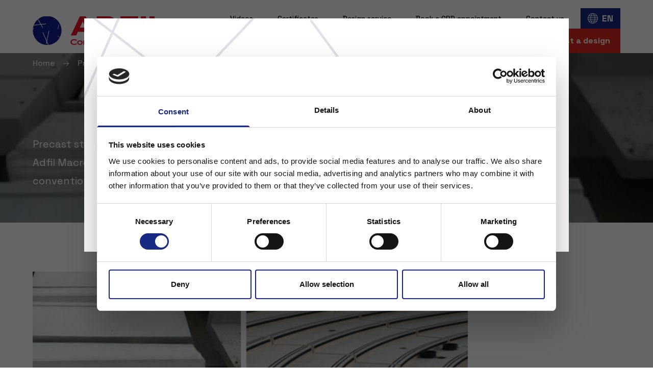

--- FILE ---
content_type: text/html; charset=UTF-8
request_url: https://www.adfil.com/precast-concrete/steps
body_size: 13995
content:




<!DOCTYPE html>
<!--[if IE 7]> <html class="no-js lt-ie8 lt-ie9 lt-ie10" lang="en"> <![endif]-->
<!--[if IE 8]> <html class="no-js lt-ie9 lt-ie10" lang="en"> <![endif]-->
<!--[if IE 9]> <html class="no-js lt-ie10" lang="en"> <![endif]-->
<!--[if gt IE 9]><!-->
	<html
	lang="en" class="no-js"> <!--<![endif]-->
	<head>
		<meta charset="utf-8"/>
		<meta http-equiv="content-type" content="text/html; charset=utf-8"/>
		<meta name="viewport" content="width=device-width, initial-scale=1">
		<link rel="home" href="https://www.adfil.com/"/>

        <title>Precast steps | Adfil</title>
        <meta name="generator" content="SEOmatic"><meta name="description" content="Adfil Macro &amp; Micro Synthetic Fibres can be used in precast steps to replace conventional steel mesh."><meta name="referrer" content="no-referrer-when-downgrade"><meta name="robots" content="all"><meta content="en_EN" property="og:locale"><meta content="Adfil" property="og:site_name"><meta content="website" property="og:type"><meta content="https://www.adfil.com/precast-concrete/steps" property="og:url"><meta content="Precast steps" property="og:title"><meta content="Adfil Macro &amp; Micro Synthetic Fibres can be used in precast steps to replace conventional steel mesh." property="og:description"><meta content="https://www.adfil.com/uploads/resized/_1200x630_crop_center-center_82_none/Steps.jpg?mtime=1667885313" property="og:image"><meta content="1200" property="og:image:width"><meta content="630" property="og:image:height">
        <link href="https://www.adfil.com/precast-concrete/steps" rel="canonical"><link href="https://www.adfil.com" rel="home"><link type="text/plain" href="https://www.adfil.com/humans.txt" rel="author">

		
		<script data-cookieconsent="ignore">
			(function (H) {H.className = H.className.replace(/\bno-js\b/, 'js')})(document.documentElement)
		</script>

				<link rel="stylesheet" href="/assets/css/main.css?id=f30b43d6c32417dbc2dcfadce94edb9a">
        <link rel="stylesheet" href="https://cdnjs.cloudflare.com/ajax/libs/tiny-slider/2.9.4/tiny-slider.css">

        <link rel="apple-touch-icon" sizes="180x180" href="/assets/favicon/apple-touch-icon.png">
        <link rel="icon" type="image/png" sizes="32x32" href="/assets/favicon/favicon-32x32.png">
        <link rel="icon" type="image/png" sizes="16x16" href="/assets/favicon/favicon-16x16.png">
        <link rel="manifest" href="/assets/favicon/site.webmanifest">
        <link rel="mask-icon" href="/assets/favicon/safari-pinned-tab.svg" color="#172983">
        <meta name="msapplication-TileColor" content="#172983">
        <meta name="theme-color" content="#172983">

        <script data-cookieconsent="ignore">
            window.dataLayer = window.dataLayer || [];
            function gtag() {
                dataLayer.push(arguments);
            }

            gtag("consent", "default", {
                ad_personalization: "denied",
                ad_storage: "denied",
                ad_user_data: "denied",
                analytics_storage: "denied",
                functionality_storage: "denied",
                personalization_storage: "denied",
                security_storage: "granted",
                wait_for_update: 500
            });
            gtag("set", "ads_data_redaction", true);
            gtag("set", "url_passthrough", true);
        </script>

        <script data-cookieconsent="ignore">dataLayer = [];
(function(w,d,s,l,i){w[l]=w[l]||[];w[l].push({'gtm.start':
new Date().getTime(),event:'gtm.js'});var f=d.getElementsByTagName(s)[0],
j=d.createElement(s),dl=l!='dataLayer'?'&l='+l:'';j.async=true;j.src=
'https://www.googletagmanager.com/gtm.js?id='+i+dl;f.parentNode.insertBefore(j,f);
})(window,document,'script','dataLayer','GTM-PWDVNDZB');
</script>

        <script id="Cookiebot" src="https://consent.cookiebot.com/uc.js" data-cbid="7287897e-ee83-4280-9b4a-ace4c3c496d6" data-blockingmode="auto" type="text/javascript"></script>
    </head>

	<body class="relative">
        <noscript><iframe src="https://www.googletagmanager.com/ns.html?id=GTM-PWDVNDZB"
height="0" width="0" style="display:none;visibility:hidden"></iframe></noscript>


        		
							


<div
    x-data="Navigation()"
    @scroll.window="handleScroll"
    @resize.window.debounce.250="setupPage"
    class="js-navbar | c-nav w-full overflow-hidden lg:overflow-visible"
    :class="{
        'is-open': isOpen,
    }"
>
    <nav class="bg-white relative h-full" aria-hidden="true" aria-labelledby="nav-toggle" role="navigation">
        <div class="container flex flex-col lg:flex-row lg:justify-between lg:items-end lg:gap-6 h-screen lg:h-full">
            <div class="c-nav__actions">
                                <div class="flex-shrink-0 z-20 lg:w-full lg:mb-4">
                    <a href="https://www.adfil.com/" class="c-nav__logo__link" aria-label="Adfil - Global">
                                                    <div x-show="showGifLogo" class="w-full h-full">
                                
                
        
                                        
        <img class="max-w-full w-auto h-8 lg:h-10 xl:h-14" alt="Adfil animated compressed" src="/uploads/resized/uploads/logos/40893/adfil-animated-compressed_00fcfb656fc7d4dcc00e7dcbaf8ede25.gif" srcset="/uploads/resized/uploads/logos/40893/adfil-animated-compressed_00fcfb656fc7d4dcc00e7dcbaf8ede25.gif 480w" sizes="318px">

    
                                </div>
                            <div x-show="showImageLogo" x-cloak class="w-full h-full">
                                
    
        
                                                         
                
                
        
        <img
            class="max-w-full w-auto h-8 lg:h-10 xl:h-14" alt="Adfil animated compressed" src="/uploads/resized/uploads/logos/40895/adfil-animated-compressed_00fcfb656fc7d4dcc00e7dcbaf8ede25.webp"
                                >
    
                                </div>
                                            </a>
                </div>

                                <div class="flex lg:hidden">
                                            
                    

<div class=" relative">
    <label class="flex items-center space-x-2 c-button c-button--xs text-base leading-5 px-2.5 c-button--primary cursor-pointer | js-modal-open" data-modal-id="lang-switcher-mobile">
        <svg class="text-current h-4 w-4" width="22" height="22" viewBox="0 0 22 22" fill="none" xmlns="http://www.w3.org/2000/svg">
<path d="M11 0C17.0673 0 22 4.93274 22 11C22 17.0673 17.0673 22 11 22C4.93274 22 0 17.0673 0 11C0 4.93274 4.93274 0 11 0ZM2.61435 16.2287H6.60987C6.36323 15.3408 6.11659 14.4036 6.01794 13.5157H1.43049C1.67713 14.4529 2.12108 15.3901 2.61435 16.2287ZM7.79372 16.2287H14.2063C14.5022 15.3408 14.6996 14.4036 14.8475 13.5157H7.15247C7.30045 14.4036 7.49776 15.3408 7.79372 16.2287ZM15.3901 16.2287H19.3857C19.9283 15.3901 20.3229 14.4529 20.5695 13.5157H15.9821C15.8834 14.4036 15.6861 15.3408 15.3901 16.2287ZM18.5964 17.3632H14.9955C14.5022 18.5471 13.9103 19.6323 13.1211 20.6682C15.2915 20.1749 17.2152 18.991 18.5964 17.3632ZM13.7623 17.3632H8.23767C8.8296 18.6457 9.56951 19.8296 10.5067 20.8655C10.704 20.8655 10.852 20.8655 11 20.8655C11.148 20.8655 11.3453 20.8655 11.4933 20.8655C12.4305 19.8296 13.2197 18.6457 13.7623 17.3632ZM7.05381 17.3632H3.45291C4.83408 18.991 6.70852 20.1749 8.87892 20.6682C8.13901 19.6323 7.49776 18.5471 7.05381 17.3632ZM1.23318 12.3812H5.86996C5.86996 11.9372 5.82063 11.4439 5.82063 11C5.82063 10.5561 5.86996 10.1121 5.86996 9.61883H1.23318C1.18386 10.0628 1.13453 10.5561 1.13453 11C1.13453 11.4439 1.18386 11.9372 1.23318 12.3812ZM7.00448 12.3812H14.9955C15.0448 11.9372 15.0448 11.4439 15.0448 11C15.0448 10.5561 15.0448 10.1121 14.9955 9.61883H7.00448C6.95516 10.1121 6.95516 10.5561 6.95516 11C6.95516 11.4439 6.95516 11.9372 7.00448 12.3812ZM16.13 12.3812H20.7668C20.8655 11.9372 20.8655 11.4439 20.8655 11C20.8655 10.5561 20.8655 10.0628 20.7668 9.61883H16.13C16.1794 10.1121 16.1794 10.5561 16.1794 11C16.1794 11.4439 16.1794 11.9372 16.13 12.3812ZM1.43049 8.53363H6.01794C6.11659 7.59641 6.36323 6.65919 6.60987 5.7713H2.61435C2.07175 6.60987 1.67713 7.54709 1.43049 8.53363ZM7.15247 8.53363H14.8475C14.6996 7.59641 14.5022 6.65919 14.2063 5.7713H7.79372C7.49776 6.65919 7.30045 7.59641 7.15247 8.53363ZM15.9821 8.53363H20.5695C20.3229 7.54709 19.9283 6.60987 19.3857 5.7713H15.3901C15.6861 6.65919 15.8834 7.59641 15.9821 8.53363ZM3.45291 4.63677H7.05381C7.49776 3.50224 8.13901 2.36771 8.87892 1.38117C6.70852 1.82511 4.83408 3.00897 3.45291 4.63677ZM8.23767 4.63677H13.7623C13.2197 3.35426 12.4305 2.1704 11.4933 1.13453C11.3453 1.13453 11.148 1.13453 11 1.13453C10.852 1.13453 10.704 1.13453 10.5067 1.13453C9.56951 2.1704 8.8296 3.35426 8.23767 4.63677ZM14.9955 4.63677H18.5964C17.2152 3.00897 15.2915 1.82511 13.1211 1.38117C13.9103 2.36771 14.5022 3.50224 14.9955 4.63677Z" fill="currentColor"/>
</svg>


        <span>EN</span>
    </label>

    
<div
    id="lang-switcher-mobile"
    aria-hidden="false"
    x-data="Modal({&quot;id&quot;:&quot;lang-switcher-mobile&quot;})"
    x-cloak
>
    <template x-teleport="body">
        <div data-modal-content-id="lang-switcher-mobile" class="fixed z-40 top-0 left-0 w-screen h-screen pointer-events-none" x-show="show">
            <div class="flex lg:hidden relative h-full w-full flex items-center justify-center pointer-events-auto">
                <div class="absolute z-10 bg-black opacity-60 h-full w-full" @click="closable && close"></div>

                <div class="container">
                    <div class="row justify-center">
                        <div class="col w-full lg:w-10/12">
                            <div class="relative z-20 w-full lg:transform lg:-translate-y-24 px-8 py-12 lg:px-14 lg:py-20 mx-auto max-h-screen overflow-y-auto bg-white ">
                                                                    <button x-show="closable" class="cursor-pointer absolute z-40 right-0 top-0 h-8 w-8 bg-primary hover:bg-secondary focus:bg-secondary transition-all duration-300 flex items-center justify-center" x-ref="close_primary" @click="close">
                                        <svg class="text-white h-5 w-5" width="36" height="36" viewBox="0 0 36 36" fill="none" xmlns="http://www.w3.org/2000/svg">
<path fill-rule="evenodd" clip-rule="evenodd" d="M5.45806 5.45806C6.0688 4.84731 7.05902 4.84731 7.66976 5.45806L18 15.7883L28.3302 5.45806C28.941 4.84731 29.9312 4.84731 30.5419 5.45806C31.1527 6.0688 31.1527 7.05902 30.5419 7.66976L20.2117 18L30.5419 28.3302C31.1527 28.941 31.1527 29.9312 30.5419 30.5419C29.9312 31.1527 28.941 31.1527 28.3302 30.5419L18 20.2117L7.66976 30.5419C7.05902 31.1527 6.0688 31.1527 5.45806 30.5419C4.84731 29.9312 4.84731 28.941 5.45806 28.3302L15.7883 18L5.45806 7.66976C4.84731 7.05902 4.84731 6.0688 5.45806 5.45806Z" fill="currentColor"/>
</svg>

                                    </button>
                                
                                        <div class="overlay z-0">
                <img src="/assets/images/textures/language-switcher.png" loading="lazy" class="relative z-10 max-w-full">
            </div>

            <div
                x-data="LangSwitcher()"
                x-init="
                    if (!storedLang) {
                        closable = false;
                        show = true;
                    }
                "
                data-sites="{&quot;1&quot;:{&quot;name&quot;:&quot;Adfil - UK&quot;,&quot;id&quot;:6,&quot;url&quot;:&quot;https:\/\/www.adfil.com\/gb-en\/&quot;}}"
                class="relative flex flex-col items-center"
            >
                <div class="prose sm:prose-lg mx-auto text-center prose-headings:text-primary prose-p:mt-4">
                    <h1>Choose your region</h1>
                                    </div>

                <button
                    class="mt-12 c-button c-button--lg c-button--secondary"
                    @click="storePreference('Adfil - Global'); close()"
                >
                    Stay on Adfil - Global
                </button>

                <span class="my-6 text-lg font-bold text-primary">Or</span>

                                    <span class="mb-1 text-primary">Change region to</span>
                
                <div class="c-select-lang c-select--primary c-select--primary--lg" :class="hasSingleSite ? 'cursor-pointer' : ''" @click="if (hasSingleSite) handleSiteSelect()">
                    <select class="c-input--lg" :class="hasSingleSite ? 'pointer-events-none' : ''" x-model="selected" @change="handleSiteSelect">
                        <template x-for="(site, index) in sites">
                            <option :key="index" :value="site.name" x-text="site.name"></option>
                        </template>
                    </select>
                </div>
            </div>
                                    </div>
                        </div>
                    </div>
                </div>
            </div>
        </div>
    </template>
</div>
</div>
                    
                    <button @click="toggle" class="relative z-30 c-button c-button--xs c-button--gray" id="nav-toggle" aria-label="Menu" aria-expanded="false" aria-controls="menu">
                        <span x-show="!isOpen">Menu</span>
                        <span x-show="isOpen">Close</span>
                    </button>
                </div>
            </div>

            <div class="c-nav__menu flex-shrink-0">
                                <div class="flex-1 flex flex-col overflow-y-auto lg:block lg:overflow-auto pb-6 lg:py-0">
                                            <div class="order-last lg:order-first mt-6 lg:mt-0">
                            <div class="flex flex-col text-center lg:text-left lg:flex-row lg:items-center space-y-6 lg:space-y-0 lg:justify-end">
                                                                    
<a href="https://www.adfil.com/videos"
      class="lg:ml-12 c-nav__link c-nav__link--small  js-nav-link  ">
    Videos
</a>
                                                                    
<a href="https://www.adfil.com/certificates"
      class="lg:ml-12 c-nav__link c-nav__link--small  js-nav-link  ">
    Certificates
</a>
                                                                    
<a href="https://www.adfil.com/design-service"
      class="lg:ml-12 c-nav__link c-nav__link--small  js-nav-link  ">
    Design service
</a>
                                                                    
<a href="mailto:info@adfil.com"
      class="lg:ml-12 c-nav__link c-nav__link--small  js-nav-link  ">
    Book a CPD appointment
</a>
                                                                    
<a href="https://www.adfil.com/contact"
      class="lg:ml-12 c-nav__link c-nav__link--small  js-nav-link  ">
    Contact us
</a>
                                
                                                                    
                    

<div class="hidden lg:block lg:ml-8 relative">
    <label class="flex items-center space-x-2 c-button c-button--sm text-lg leading-6 c-button--primary cursor-pointer | js-modal-open" data-modal-id="lang-switcher">
        <svg class="text-current h-5 w-5" width="22" height="22" viewBox="0 0 22 22" fill="none" xmlns="http://www.w3.org/2000/svg">
<path d="M11 0C17.0673 0 22 4.93274 22 11C22 17.0673 17.0673 22 11 22C4.93274 22 0 17.0673 0 11C0 4.93274 4.93274 0 11 0ZM2.61435 16.2287H6.60987C6.36323 15.3408 6.11659 14.4036 6.01794 13.5157H1.43049C1.67713 14.4529 2.12108 15.3901 2.61435 16.2287ZM7.79372 16.2287H14.2063C14.5022 15.3408 14.6996 14.4036 14.8475 13.5157H7.15247C7.30045 14.4036 7.49776 15.3408 7.79372 16.2287ZM15.3901 16.2287H19.3857C19.9283 15.3901 20.3229 14.4529 20.5695 13.5157H15.9821C15.8834 14.4036 15.6861 15.3408 15.3901 16.2287ZM18.5964 17.3632H14.9955C14.5022 18.5471 13.9103 19.6323 13.1211 20.6682C15.2915 20.1749 17.2152 18.991 18.5964 17.3632ZM13.7623 17.3632H8.23767C8.8296 18.6457 9.56951 19.8296 10.5067 20.8655C10.704 20.8655 10.852 20.8655 11 20.8655C11.148 20.8655 11.3453 20.8655 11.4933 20.8655C12.4305 19.8296 13.2197 18.6457 13.7623 17.3632ZM7.05381 17.3632H3.45291C4.83408 18.991 6.70852 20.1749 8.87892 20.6682C8.13901 19.6323 7.49776 18.5471 7.05381 17.3632ZM1.23318 12.3812H5.86996C5.86996 11.9372 5.82063 11.4439 5.82063 11C5.82063 10.5561 5.86996 10.1121 5.86996 9.61883H1.23318C1.18386 10.0628 1.13453 10.5561 1.13453 11C1.13453 11.4439 1.18386 11.9372 1.23318 12.3812ZM7.00448 12.3812H14.9955C15.0448 11.9372 15.0448 11.4439 15.0448 11C15.0448 10.5561 15.0448 10.1121 14.9955 9.61883H7.00448C6.95516 10.1121 6.95516 10.5561 6.95516 11C6.95516 11.4439 6.95516 11.9372 7.00448 12.3812ZM16.13 12.3812H20.7668C20.8655 11.9372 20.8655 11.4439 20.8655 11C20.8655 10.5561 20.8655 10.0628 20.7668 9.61883H16.13C16.1794 10.1121 16.1794 10.5561 16.1794 11C16.1794 11.4439 16.1794 11.9372 16.13 12.3812ZM1.43049 8.53363H6.01794C6.11659 7.59641 6.36323 6.65919 6.60987 5.7713H2.61435C2.07175 6.60987 1.67713 7.54709 1.43049 8.53363ZM7.15247 8.53363H14.8475C14.6996 7.59641 14.5022 6.65919 14.2063 5.7713H7.79372C7.49776 6.65919 7.30045 7.59641 7.15247 8.53363ZM15.9821 8.53363H20.5695C20.3229 7.54709 19.9283 6.60987 19.3857 5.7713H15.3901C15.6861 6.65919 15.8834 7.59641 15.9821 8.53363ZM3.45291 4.63677H7.05381C7.49776 3.50224 8.13901 2.36771 8.87892 1.38117C6.70852 1.82511 4.83408 3.00897 3.45291 4.63677ZM8.23767 4.63677H13.7623C13.2197 3.35426 12.4305 2.1704 11.4933 1.13453C11.3453 1.13453 11.148 1.13453 11 1.13453C10.852 1.13453 10.704 1.13453 10.5067 1.13453C9.56951 2.1704 8.8296 3.35426 8.23767 4.63677ZM14.9955 4.63677H18.5964C17.2152 3.00897 15.2915 1.82511 13.1211 1.38117C13.9103 2.36771 14.5022 3.50224 14.9955 4.63677Z" fill="currentColor"/>
</svg>


        <span>EN</span>
    </label>

    
<div
    id="lang-switcher"
    aria-hidden="false"
    x-data="Modal({&quot;id&quot;:&quot;lang-switcher&quot;})"
    x-cloak
>
    <template x-teleport="body">
        <div data-modal-content-id="lang-switcher" class="fixed z-40 top-0 left-0 w-screen h-screen pointer-events-none" x-show="show">
            <div class="hidden lg:flex relative h-full w-full flex items-center justify-center pointer-events-auto">
                <div class="absolute z-10 bg-black opacity-60 h-full w-full" @click="closable && close"></div>

                <div class="container">
                    <div class="row justify-center">
                        <div class="col w-full lg:w-10/12">
                            <div class="relative z-20 w-full lg:transform lg:-translate-y-24 px-8 py-12 lg:px-14 lg:py-20 mx-auto max-h-screen overflow-y-auto bg-white ">
                                                                    <button x-show="closable" class="cursor-pointer absolute z-40 right-0 top-0 h-8 w-8 bg-primary hover:bg-secondary focus:bg-secondary transition-all duration-300 flex items-center justify-center" x-ref="close_primary" @click="close">
                                        <svg class="text-white h-5 w-5" width="36" height="36" viewBox="0 0 36 36" fill="none" xmlns="http://www.w3.org/2000/svg">
<path fill-rule="evenodd" clip-rule="evenodd" d="M5.45806 5.45806C6.0688 4.84731 7.05902 4.84731 7.66976 5.45806L18 15.7883L28.3302 5.45806C28.941 4.84731 29.9312 4.84731 30.5419 5.45806C31.1527 6.0688 31.1527 7.05902 30.5419 7.66976L20.2117 18L30.5419 28.3302C31.1527 28.941 31.1527 29.9312 30.5419 30.5419C29.9312 31.1527 28.941 31.1527 28.3302 30.5419L18 20.2117L7.66976 30.5419C7.05902 31.1527 6.0688 31.1527 5.45806 30.5419C4.84731 29.9312 4.84731 28.941 5.45806 28.3302L15.7883 18L5.45806 7.66976C4.84731 7.05902 4.84731 6.0688 5.45806 5.45806Z" fill="currentColor"/>
</svg>

                                    </button>
                                
                                        <div class="overlay z-0">
                <img src="/assets/images/textures/language-switcher.png" loading="lazy" class="relative z-10 max-w-full">
            </div>

            <div
                x-data="LangSwitcher()"
                x-init="
                    if (!storedLang) {
                        closable = false;
                        show = true;
                    }
                "
                data-sites="{&quot;1&quot;:{&quot;name&quot;:&quot;Adfil - UK&quot;,&quot;id&quot;:6,&quot;url&quot;:&quot;https:\/\/www.adfil.com\/gb-en\/&quot;}}"
                class="relative flex flex-col items-center"
            >
                <div class="prose sm:prose-lg mx-auto text-center prose-headings:text-primary prose-p:mt-4">
                    <h1>Choose your region</h1>
                                    </div>

                <button
                    class="mt-12 c-button c-button--lg c-button--secondary"
                    @click="storePreference('Adfil - Global'); close()"
                >
                    Stay on Adfil - Global
                </button>

                <span class="my-6 text-lg font-bold text-primary">Or</span>

                                    <span class="mb-1 text-primary">Change region to</span>
                
                <div class="c-select-lang c-select--primary c-select--primary--lg" :class="hasSingleSite ? 'cursor-pointer' : ''" @click="if (hasSingleSite) handleSiteSelect()">
                    <select class="c-input--lg" :class="hasSingleSite ? 'pointer-events-none' : ''" x-model="selected" @change="handleSiteSelect">
                        <template x-for="(site, index) in sites">
                            <option :key="index" :value="site.name" x-text="site.name"></option>
                        </template>
                    </select>
                </div>
            </div>
                                    </div>
                        </div>
                    </div>
                </div>
            </div>
        </div>
    </template>
</div>
</div>
                                                            </div>
                        </div>
                    
                                                                <div class="flex flex-col order-first lg:order-last lg:flex-row lg:items-center lg:justify-end space-y-2 lg:space-y-0">
                                                            <div>
                                                                            
<div
    aria-hidden="false"
    x-data="Dropdown()"
    x-cloak
    @click.away="close"
    class="w-full lg:w-auto relative lg:static"
    :class="show ? 'z-10' : 'z-0 transition-all duration-300'"
>
    <button
        class="relative z-10 w-full c-nav__link c-nav__link--base c-button c-button--nav cursor-pointer focus:outline-none"
        :class="show ? 'is-active' : ''"
        @click="toggle"
    >
        <span class="relative inline-flex items-center">
            Products

            <svg class="absolute left-full lg:left-auto lg:relative h-6 w-6 ml-2 text-current flex-shrink-0" width="16" height="25" viewBox="0 0 16 25" fill="none" xmlns="http://www.w3.org/2000/svg">
<path d="M12.5 10L7.5 15L2.5 10" stroke="currentColor" stroke-width="1.5"/>
</svg>

        </span>
    </button>

    <div
        class="absolute z-0 top-full left-0 min-w-full lg:z-negative"
        x-show="show"
        x-transition:enter="transition ease-out duration-300"
        x-transition:enter-start="transform -translate-y-8 opacity-0"
        x-transition:enter-end="transform translate-y-0 opacity-100"
        x-transition:leave="transition ease-in duration-300"
        x-transition:leave-start="transform translate-y-0 opacity-100"
        x-transition:leave-end="transform -translate-y-8 opacity-0"
    >
        <div class="bg-gray-100 lg:bg-gray">
            <div class="lg:container lg:py-12 lg:grid lg:grid-cols-12 lg:gap-x-6">
                <div class="hidden lg:block lg:col-span-3">
                    <div class="prose prose-lg prose-headings:text-secondary">
                        <h2>Products</h2>

                                                    <p>Each micro and macro synthetic fibre type in the Adfil product portfolio has been developed and manufactured to provide optimum performance for each construction need.</p>
                                            </div>

                                                                <div class="relative w-full h-0 pb-full mt-4 mb-10">
                            
                
        
                                                         
                
                
                                                                
        <img
            class="absolute top-0 left-0 h-full w-full object-cover lazyload" alt="EasyFinish Product Puck" data-src="/uploads/resized/uploads/resized/136569/2018-03-Durus-EasyFinish_58f9014cd4f59416cd6d03cec178aa96.webp"
                            src="/uploads/resized/uploads/resized/136569/2018-03-Durus-EasyFinish_19037f6b716c220447e8220d37d60cbe.webp"
                loading="lazy"
                                        data-srcset="/uploads/resized/uploads/resized/136569/2018-03-Durus-EasyFinish_00fcfb656fc7d4dcc00e7dcbaf8ede25.webp 480w, /uploads/resized/uploads/resized/136569/2018-03-Durus-EasyFinish_e563fd182ac298209d05e7fbe402c1e4.webp 768w, /uploads/resized/uploads/resized/136569/2018-03-Durus-EasyFinish_58f9014cd4f59416cd6d03cec178aa96.webp 1024w"
                sizes="(min-width: 768px) 50vw, 100vw"
                    >
    
                            </div>
                                    </div>

                <div class="lg:col-span-8 lg:col-start-5 relative">
                    <div class="h-full lg:grid lg:grid-cols-2 lg:gap-y-4 lg:gap-x-6">
                                                    <div class="space-y-4 py-1 lg:py-0 flex flex-col">
                                <a class="py-3 lg:py-0 text-lg text-center lg:text-left lg:text-2xl font-medium c-link" href="https://www.adfil.com/micro-synthetic-fibres" target="">
                                    Synthetic micro fibres
                                </a>
                                <div class="lg:flex-1">
                                    <ul class="hidden lg:flex lg:flex-col lg:flex-wrap lg:max-h-72 items-start gap-4 flex-1">
                                                                                                                            <a class="c-link row-span-1" href="https://www.adfil.com/micro-synthetic-fibres/crackstop-m" target="">
                                                Monofilament fibres
                                            </a>
                                                                                    <a class="c-link row-span-1" href="https://www.adfil.com/micro-synthetic-fibres/crackstop-f" target="">
                                                Fibrillated fibres
                                            </a>
                                                                                    <a class="c-link row-span-1" href="https://www.adfil.com/micro-synthetic-fibres/fire-protection-fibres-ignis" target="">
                                                Fire protection fibres
                                            </a>
                                                                            </ul>
                                </div>
                            </div>
                                                    <div class="space-y-4 py-1 lg:py-0 flex flex-col">
                                <a class="py-3 lg:py-0 text-lg text-center lg:text-left lg:text-2xl font-medium c-link" href="https://www.adfil.com/synthetic-macro-fibres" target="">
                                    Synthetic macro fibres
                                </a>
                                <div class="lg:flex-1">
                                    <ul class="hidden lg:flex lg:flex-col lg:flex-wrap lg:max-h-72 items-start gap-4 flex-1">
                                                                                                                            <a class="c-link row-span-1" href="https://www.adfil.com/synthetic-macro-fibres/durus-easyfinish" target="">
                                                Durus EasyFinish
                                            </a>
                                                                                    <a class="c-link row-span-1" href="https://www.adfil.com/synthetic-macro-fibres/durus-easyshot" target="">
                                                Durus EasyShot
                                            </a>
                                                                                    <a class="c-link row-span-1" href="https://www.adfil.com/synthetic-macro-fibres/durus-s500" target="">
                                                Durus S500
                                            </a>
                                                                            </ul>
                                </div>
                            </div>
                                            </div>
                </div>
            </div>
        </div>
    </div>
</div>
                                                                    </div>
                                                            <div>
                                                                            
<div
    aria-hidden="false"
    x-data="Dropdown()"
    x-cloak
    @click.away="close"
    class="w-full lg:w-auto relative lg:static"
    :class="show ? 'z-10' : 'z-0 transition-all duration-300'"
>
    <button
        class="relative z-10 w-full c-nav__link c-nav__link--base c-button c-button--nav cursor-pointer focus:outline-none"
        :class="show ? 'is-active' : ''"
        @click="toggle"
    >
        <span class="relative inline-flex items-center">
            Applications

            <svg class="absolute left-full lg:left-auto lg:relative h-6 w-6 ml-2 text-current flex-shrink-0" width="16" height="25" viewBox="0 0 16 25" fill="none" xmlns="http://www.w3.org/2000/svg">
<path d="M12.5 10L7.5 15L2.5 10" stroke="currentColor" stroke-width="1.5"/>
</svg>

        </span>
    </button>

    <div
        class="absolute z-0 top-full left-0 min-w-full lg:z-negative"
        x-show="show"
        x-transition:enter="transition ease-out duration-300"
        x-transition:enter-start="transform -translate-y-8 opacity-0"
        x-transition:enter-end="transform translate-y-0 opacity-100"
        x-transition:leave="transition ease-in duration-300"
        x-transition:leave-start="transform translate-y-0 opacity-100"
        x-transition:leave-end="transform -translate-y-8 opacity-0"
    >
        <div class="bg-gray-100 lg:bg-gray">
            <div class="lg:container lg:py-12 lg:grid lg:grid-cols-12 lg:gap-x-6">
                <div class="hidden lg:block lg:col-span-3">
                    <div class="prose prose-lg prose-headings:text-secondary">
                        <h2>Applications</h2>

                                                    <p>With Adfil fibres' being some of the most versatile, there are a multitude of applications they can be used in.</p>
                                            </div>

                                                                <div class="relative w-full h-0 pb-full mt-4 mb-10">
                            
                
        
                                                         
                
                
                                                                
        <img
            class="absolute top-0 left-0 h-full w-full object-cover lazyload" alt="Fibre Concrete Pour" data-src="/uploads/resized/uploads/resized/43262/Adfil_concrete_58f9014cd4f59416cd6d03cec178aa96.webp"
                            src="/uploads/resized/uploads/resized/43262/Adfil_concrete_19037f6b716c220447e8220d37d60cbe.webp"
                loading="lazy"
                                        data-srcset="/uploads/resized/uploads/resized/43262/Adfil_concrete_00fcfb656fc7d4dcc00e7dcbaf8ede25.webp 430w"
                sizes="(min-width: 768px) 50vw, 100vw"
                    >
    
                            </div>
                                    </div>

                <div class="lg:col-span-8 lg:col-start-5 relative">
                    <div class="h-full lg:grid lg:grid-cols-2 lg:gap-y-4 lg:gap-x-6">
                                                    <div class="space-y-4 py-1 lg:py-0 flex flex-col">
                                <a class="py-3 lg:py-0 text-lg text-center lg:text-left lg:text-2xl font-medium c-link" href="https://www.adfil.com/ready-mix-concrete" target="">
                                    Ready-mix concrete
                                </a>
                                <div class="lg:flex-1">
                                    <ul class="hidden lg:flex lg:flex-col lg:flex-wrap lg:max-h-72 items-start gap-4 flex-1">
                                                                                                                            <a class="c-link row-span-1" href="https://www.adfil.com/ready-mix-concrete/industrial-floors" target="">
                                                Industrial floors
                                            </a>
                                                                                    <a class="c-link row-span-1" href="https://www.adfil.com/ready-mix-concrete/external-paving-hardstanding" target="">
                                                External hardstanding
                                            </a>
                                                                                    <a class="c-link row-span-1" href="https://www.adfil.com/ready-mix-concrete/beam-block-floors" target="">
                                                Beam &amp; Block Floors
                                            </a>
                                                                                    <a class="c-link row-span-1" href="https://www.adfil.com/ready-mix-concrete/agricultural" target="">
                                                Agricultural
                                            </a>
                                                                                    <a class="c-link row-span-1" href="https://www.adfil.com/ready-mix-concrete/ports-docks" target="">
                                                Ports &amp; docks
                                            </a>
                                                                                    <a class="c-link row-span-1" href="https://www.adfil.com/ready-mix-concrete/marine-coastal" target="">
                                                Marine &amp; coastal
                                            </a>
                                                                                    <a class="c-link row-span-1" href="https://www.adfil.com/ready-mix-concrete/pavements" target="">
                                                Pavements
                                            </a>
                                                                                    <a class="c-link row-span-1" href="https://www.adfil.com/ready-mix-concrete/extruded-concrete" target="">
                                                Extruded Concrete
                                            </a>
                                                                                    <a class="c-link row-span-1" href="https://www.adfil.com/ready-mix-concrete/slipways" target="">
                                                Slipways
                                            </a>
                                                                                    <a class="c-link row-span-1" href="https://www.adfil.com/ready-mix-concrete/waste-transfer" target="">
                                                Waste transfer
                                            </a>
                                                                                    <a class="c-link row-span-1" href="https://www.adfil.com/ready-mix-concrete/bio-digester-units" target="">
                                                Bio digester units
                                            </a>
                                                                                    <a class="c-link row-span-1" href="https://www.adfil.com/ready-mix-concrete/wind-farm-bases" target="">
                                                Wind farm bases
                                            </a>
                                                                                    <a class="c-link row-span-1" href="https://www.adfil.com/ready-mix-concrete/metro-track-slab" target="">
                                                Metro &amp; track slabs
                                            </a>
                                                                            </ul>
                                </div>
                            </div>
                                                    <div class="space-y-4 py-1 lg:py-0 flex flex-col">
                                <a class="py-3 lg:py-0 text-lg text-center lg:text-left lg:text-2xl font-medium c-link" href="https://www.adfil.com/precast-concrete" target="">
                                    Precast Concrete
                                </a>
                                <div class="lg:flex-1">
                                    <ul class="hidden lg:flex lg:flex-col lg:flex-wrap lg:max-h-72 items-start gap-4 flex-1">
                                                                                                                            <a class="c-link row-span-1" href="https://www.adfil.com/precast-concrete/sea-defense" target="">
                                                Sea Defense
                                            </a>
                                                                                    <a class="c-link row-span-1" href="https://www.adfil.com/precast-concrete/tunnel-linings" target="">
                                                Segmental Tunnel Linings
                                            </a>
                                                                                    <a class="c-link row-span-1" href="https://www.adfil.com/precast-concrete/carparks" target="">
                                                Precast Carparks
                                            </a>
                                                                                    <a class="c-link row-span-1" href="https://www.adfil.com/precast-concrete/walls-housing" target="">
                                                Walls &amp; Housing
                                            </a>
                                                                                    <a class="c-link row-span-1" href="https://www.adfil.com/precast-concrete/headwalls" target="">
                                                Headwalls
                                            </a>
                                                                                    <a class="c-link row-span-1" href="https://www.adfil.com/precast-concrete/fence-posts" target="">
                                                Fence Posts
                                            </a>
                                                                                    <a class="c-link row-span-1" href="https://www.adfil.com/precast-concrete/coping" target="">
                                                Coping
                                            </a>
                                                                                    <a class="c-link row-span-1" href="https://www.adfil.com/precast-concrete/ground-beams" target="">
                                                Ground beams
                                            </a>
                                                                                    <a class="c-link row-span-1" href="https://www.adfil.com/precast-concrete/steps" target="">
                                                Precast steps
                                            </a>
                                                                            </ul>
                                </div>
                            </div>
                                                    <div class="space-y-4 py-1 lg:py-0 flex flex-col">
                                <a class="py-3 lg:py-0 text-lg text-center lg:text-left lg:text-2xl font-medium c-link" href="https://www.adfil.com/sprayed-concrete" target="">
                                    Sprayed Concrete
                                </a>
                                <div class="lg:flex-1">
                                    <ul class="hidden lg:flex lg:flex-col lg:flex-wrap lg:max-h-72 items-start gap-4 flex-1">
                                                                                                                            <a class="c-link row-span-1" href="https://www.adfil.com/sprayed-concrete/tunnel-linings" target="">
                                                Tunnel linings
                                            </a>
                                                                                    <a class="c-link row-span-1" href="https://www.adfil.com/sprayed-concrete/mining" target="">
                                                Minings
                                            </a>
                                                                            </ul>
                                </div>
                            </div>
                                            </div>
                </div>
            </div>
        </div>
    </div>
</div>
                                                                    </div>
                                                            <div>
                                                                            
<a href="https://www.adfil.com/cases"
      class="w-full lg:w-auto c-nav__link c-nav__link--base  js-nav-link  c-button c-button--nav">
    Case Studies
</a>
                                                                    </div>
                                                            <div>
                                                                            
<a href="https://www.adfil.com/about-us"
      class="w-full lg:w-auto c-nav__link c-nav__link--base  js-nav-link  c-button c-button--nav">
    About us
</a>
                                                                    </div>
                            
                            <div class="hidden lg:flex">
                                
<div x-data="Dropdown()" @click.away="close">
    <template x-cloak>
        <button
            class="w-full lg:w-auto c-button c-button--light"
            @click="toggle"
        >
            <span class="block" x-show="!show">
                <svg class="h-5 w-5 text-current flex-shrink-0" width="29" height="29" viewBox="0 0 29 29" fill="none" xmlns="http://www.w3.org/2000/svg">
<path d="M0.562499 9.7501C0.562499 14.8688 4.63125 18.9376 9.75 18.9376C11.85 18.9376 13.6875 18.2813 15.2625 17.1001L20.6437 22.4813L20.1187 23.0063L25.3687 28.2563L28.125 25.5001L22.875 20.2501L22.35 20.7751L16.9687 15.3938C18.2812 13.6876 18.9375 11.8501 18.9375 9.7501C18.9375 4.63135 14.8687 0.562597 9.75 0.562597C4.63125 0.562597 0.562499 4.63135 0.562499 9.7501ZM16.3125 9.7501C16.3125 13.4251 13.425 16.3126 9.75 16.3126C6.075 16.3126 3.1875 13.4251 3.1875 9.7501C3.1875 6.0751 6.075 3.1876 9.75 3.1876C13.425 3.1876 16.3125 6.0751 16.3125 9.7501Z" fill="currentColor"/>
</svg>

            </span>
            <span class="block" x-show="show">
                <svg class="h-5 w-5 text-current flex-shrink-0" width="36" height="36" viewBox="0 0 36 36" fill="none" xmlns="http://www.w3.org/2000/svg">
<path fill-rule="evenodd" clip-rule="evenodd" d="M5.45806 5.45806C6.0688 4.84731 7.05902 4.84731 7.66976 5.45806L18 15.7883L28.3302 5.45806C28.941 4.84731 29.9312 4.84731 30.5419 5.45806C31.1527 6.0688 31.1527 7.05902 30.5419 7.66976L20.2117 18L30.5419 28.3302C31.1527 28.941 31.1527 29.9312 30.5419 30.5419C29.9312 31.1527 28.941 31.1527 28.3302 30.5419L18 20.2117L7.66976 30.5419C7.05902 31.1527 6.0688 31.1527 5.45806 30.5419C4.84731 29.9312 4.84731 28.941 5.45806 28.3302L15.7883 18L5.45806 7.66976C4.84731 7.05902 4.84731 6.0688 5.45806 5.45806Z" fill="currentColor"/>
</svg>

            </span>
        </button>

        <div
            class="absolute z-0 top-full right-0 min-w-full lg:z-negative"
            x-show="show"
            x-transition:enter="transition ease-out duration-300"
            x-transition:enter-start="transform -translate-y-8 opacity-0"
            x-transition:enter-end="transform translate-y-0 opacity-100"
            x-transition:leave="transition ease-in duration-300"
            x-transition:leave-start="transform translate-y-0 opacity-100"
            x-transition:leave-end="transform -translate-y-8 opacity-0"
        >
            <div class="bg-gray-100">
                <div class="lg:container lg:py-4 lg:grid lg:grid-cols-12 lg:gap-x-6">
                    <form class="lg:col-span-8 lg:col-start-3 flex" action="https://www.adfil.com/search">
                        <input autofocus class="flex-1" type="search" name="q" aria-label="What are you looking for?" placeholder="What are you looking for?">
                        <button type="submit" class="c-button c-button--primary w-40">Search</button>
                    </form>
                </div>
            </div>
        </div>
    </template>
</div>

                                                                                                        <a href="https://www.adfil.com/uploads/documents/Adfil-Design-Form-2022.docx" target="_blank" class="c-button c-button--secondary">
                                        Request a design
                                    </a>
                                                            </div>
                        </div>
                                    </div>

                <div class="flex flex-col lg:hidden flex-shrink-0">
                    <form class="flex" action="https://www.adfil.com/search">
                        <input class="flex-1 c-input--light" class="flex-1" type="search" name="q" aria-label="What are you looking for?">

                        <button type="submit" class="flex-shrink-0 flex items-center bg-gray-100 px-4">
                            <svg class="h-5 w-5 text-primary flex-shrink-0" width="29" height="29" viewBox="0 0 29 29" fill="none" xmlns="http://www.w3.org/2000/svg">
<path d="M0.562499 9.7501C0.562499 14.8688 4.63125 18.9376 9.75 18.9376C11.85 18.9376 13.6875 18.2813 15.2625 17.1001L20.6437 22.4813L20.1187 23.0063L25.3687 28.2563L28.125 25.5001L22.875 20.2501L22.35 20.7751L16.9687 15.3938C18.2812 13.6876 18.9375 11.8501 18.9375 9.7501C18.9375 4.63135 14.8687 0.562597 9.75 0.562597C4.63125 0.562597 0.562499 4.63135 0.562499 9.7501ZM16.3125 9.7501C16.3125 13.4251 13.425 16.3126 9.75 16.3126C6.075 16.3126 3.1875 13.4251 3.1875 9.7501C3.1875 6.0751 6.075 3.1876 9.75 3.1876C13.425 3.1876 16.3125 6.0751 16.3125 9.7501Z" fill="currentColor"/>
</svg>

                        </button>
                    </form>

                                                                    <a href="https://www.adfil.com/uploads/documents/Adfil-Design-Form-2022.docx" target="_blank" class="c-button c-button--secondary">
                            Request a design
                        </a>
                                    </div>
            </div>
        </div>
    </nav>
</div>
		
				
		<main role="main">
						<div class="c-browser-warning">
    
</div>

				<div data-page="container" data-page-namespace="application">
        

    

<section class="relative">
    <div class="container absolute z-10 left-1/2 -translate-x-1/2 top-0 w-full">
        <ul class="c-breadcrumbs c-breadcrumbs--inverted">
            <li class="c-breadcrumbs-item">
                <a href="https://www.adfil.com/">Home</a>
            </li>

                            <li class="c-breadcrumbs-item">
                    <a href="https://www.adfil.com/precast-concrete">
                        Precast concrete
                    </a>
                </li>
            
            <li class="c-breadcrumbs-item">
                Precast steps
            </li>
        </ul>
    </div>
</section>

        


                                            

<section
    class="relative z-0 overflow-hidden  pt-24 lg:pt-40 pb-8 lg:pb-16"
    >
            <div class="overlay z-0">
                        
            
    
        
                                                         
                
                
        
        <img
            class="overlay object-cover" alt="Steps Section_3" src="/uploads/resized/uploads/resized/43055/Steps_2ff80f5c5e1f8d8c10dd2544b1d31849.webp"
                                        srcset="/uploads/resized/uploads/resized/43055/Steps_00fcfb656fc7d4dcc00e7dcbaf8ede25.webp 430w"
                sizes="(min-width: 768px) 50vw, 100vw"
                    >
    
                
            
            <div class="overlay bg-black opacity-40"></div>
        </div>
    
    <div class="relative z-20 container h-full grid items-center lg:grid-cols-12 gap-6">
        <div class="lg:col-span-12 ">
            <div class="flex flex-col lg:flex-row lg:justify-between lg:items-end">
                <div>
                    <div class="prose xs:prose-lg sm:prose-xl text-white prose-invert prose-ul-arrow">
                        <h1>Precast steps</h1>
                        <p>Adfil Macro &amp; Micro Synthetic Fibres can be used in precast steps to replace conventional steel mesh.</p>
                    </div>

                                    </div>

                            </div>
        </div>
    </div>
</section>

        
                    
    
    

<section class="bg-white relative pt-16 pb-8 lg:pt-24 lg:pb-16">
    <div class="container text-left">
        <div class="prose xs:prose-lg sm:prose-xl text-primary">
            <figure><img src="https://www.adfil.com/uploads/resized/steps_3.jpg" alt="Precast steps" /></figure>
<p><br /><br />Precast Steps, Fibres were used because the previous step's steel reinforcement had corroded due to them being positioned near a saltwater river. The corrosion caused the concrete to crack and spall. Leaving them dangerous to walk and sit on as well as aesthetically displeasing. The addition of Macro fibres ensured a none corrosive reinforcement that also gives the required structural element and gives the concrete an extended service life over the original design. Parts of this project also have acid-etched elements.</p>
<h2>Advantages</h2>
<ul><li>Reduced manufacture costs</li><li>Reduced Transport costs</li><li>Reduced reinforcement storage requirement</li><li>Reduced Co2 emissions</li><li>Better design scope</li></ul>
        </div>
    </div>
</section>
            </div>
		</main>

							
<footer class="c-footer" role="contentinfo">
    <div class="bg-secondary">
        <div class="container-fluid flex flex-col py-16 lg:grid items-start lg:grid-cols-container lg:gap-x-6 lg:gap-y-12">
            <div class="bg-white pl-container lg:col-span-5">
                <div class="pr-container py-8">
                    <a href="https://www.adfil.com/" class="c-nav__logo__link" aria-label="Adfil - Global">
                                                    
                
        
                        <svg class="max-w-full w-auto h-12 lg:h-auto lg:w-full" width="960" height="212" title="Color Logo with Tagline 1" xmlns="http://www.w3.org/2000/svg" viewBox="0 0 960 212" fill="none">
  <path d="M81.585 20.85H43.085C57.0229 10.5961 73.2807 3.94871 90.41 1.50002L81.585 20.85ZM171.05 75L167.405 76.8L202.21 148.145C197.5 158.919 191.017 168.826 183.03 177.455H149.935V181.53H179.065C159.397 200.732 132.987 211.463 105.5 211.42C104.775 211.42 104.035 211.42 103.315 211.375L117.88 179.405L116.01 178.55L114.165 177.715L98.9 211.215C82.0873 210.202 65.768 205.144 51.33 196.47L70.2 155.045H135.7V150.97H72.065L90.66 110.155L88.79 109.325L86.945 108.465L67.585 150.965H36.45V155.04H65.735L47.86 194.28C34.9447 185.863 24.0336 174.714 15.8964 161.62C7.75909 148.527 2.59385 133.807 0.765004 118.5H52.32V114.425H0.360005C0.115005 111.61 4.5183e-06 108.775 4.5183e-06 105.89C-0.0218544 91.8435 2.78741 77.9366 8.26001 65H32.375V60.9H10.065C16.6176 47.0106 26.13 34.7232 37.935 24.9H79.74L51.33 87.285L55.045 88.97L84.22 24.92H132.535V20.85H86.065L95.16 0.90002C98.56 0.58502 102.03 0.40002 105.52 0.40002C127.326 0.367339 148.602 7.12702 166.39 19.74L152.635 49.95L154.485 50.785L156.35 51.62L169.745 22.195C187.688 35.9865 200.728 55.175 206.945 76.9349C213.162 98.6948 212.228 121.876 204.28 143.065L171.05 75ZM155.315 134.335L111.815 45.115L109.97 46.015L108.145 46.895L151.685 136.115L153.505 135.215L155.315 134.335Z" fill="#172983"></path>
  <path d="M387.22 116.35H315.925L303.5 142.785H264.455L331.345 2.60004H371.8L438.69 142.785H399.64L387.22 116.35ZM373.22 86.51L351.575 40.85L329.945 86.5L373.22 86.51ZM605.135 72.895C605.135 112.145 575.895 142.785 529.03 142.785H454.33V2.60004H529C575.88 2.60004 605.12 33.64 605.12 72.895H605.135ZM567.48 72.895C567.48 50.865 552.66 34.64 529.03 34.64H491.38V110.745H529C552.645 110.745 567.465 94.92 567.465 72.895H567.48ZM665 33.04V63.28H748.115V92.5H665V142.785H627.95V2.60004H757.125V33.04H665ZM777.955 2.60004H815V142.785H777.95L777.955 2.60004ZM960 111.545V142.785H841.04V2.60004H878.09V111.545H960Z" fill="#DC291E"></path>
  <path d="M262.275 191.25C262.275 176.865 274.865 170.91 287.775 170.91C295.36 170.91 302.835 173.045 307.95 175.91L305.53 182.6C300.123 179.455 293.976 177.805 287.72 177.82C278.5 177.82 270.58 181.755 270.58 191.25C270.58 200.745 278.67 204.75 287.775 204.75C294.022 204.725 300.151 203.038 305.53 199.86L307.95 206.545C302.78 209.47 295.305 211.605 287.775 211.605C275 211.595 262.275 205.58 262.275 191.25ZM311.165 195.525C311.165 185.855 319.365 179.34 330.885 179.34C342.295 179.34 350.385 185.8 350.385 195.465C350.385 205.13 342.295 211.595 330.885 211.595C319.365 211.595 311.165 205.13 311.165 195.525ZM342.63 195.525C342.63 189.455 337.575 185.63 330.72 185.63C323.865 185.63 319.03 189.455 319.03 195.525C319.03 201.595 323.92 205.245 330.72 205.245C337.52 205.245 342.63 201.535 342.63 195.525ZM392.305 193.895V210.895H384.605V194.85C384.605 189.17 381.685 186.08 376.235 186.08C369.04 186.08 363.925 191.53 363.925 202.885V210.92H356.17V180H363.925V190.115C366.12 183.93 371.12 179.325 378.425 179.325C388.425 179.34 392.305 186.305 392.305 193.895ZM397.585 207.1L399.89 201.14C404.27 203.84 409.5 205.525 416.015 205.525C421.465 205.525 425.965 204.29 425.965 201.76C425.965 199.51 422.875 199.175 415.465 198.39C404.785 197.39 398.775 195.295 398.775 189.06C398.775 182.26 405.685 179.34 415.13 179.34C421.76 179.34 428.13 180.8 432.1 182.54L430.3 188.61C426.93 186.98 421.085 185.35 414.905 185.35C410.015 185.35 406.25 186.42 406.25 188.72C406.25 190.69 409.45 191.365 416.025 192.04C426.59 193.105 433.525 194.455 433.525 201.255C433.525 208.225 425.995 211.595 416.025 211.595C409.6 211.65 403.263 210.105 397.585 207.1ZM469.51 206.65C464.62 209.965 460.24 211.595 455.855 211.595C448.72 211.595 443.27 208.505 443.27 200.595V185.745H435.68V180H443.27V174.675L451.025 171.525V180.025H469.12V185.755H451.025V200.14C451.025 203.795 452.935 205.31 456.525 205.31C460.115 205.31 464.025 203.175 466.64 201.04L469.51 206.65ZM503.28 181.025L501.65 187.655C499.542 186.665 497.238 186.166 494.91 186.195C486.815 186.195 481.87 192.095 481.87 202.38V210.92H474.115V180H481.87V189.775C483.95 183.875 488.5 179.49 495.585 179.49C498.229 179.464 500.849 179.986 503.28 181.025ZM543.28 180.025V210.93H535.58V200.635C533.445 206.93 528.445 211.595 521.025 211.595C511.025 211.595 507.145 204.625 507.145 197.04V180H514.9V196.07C514.9 201.745 517.825 204.835 523.275 204.835C530.41 204.835 535.58 199.385 535.58 188.035V180L543.28 180.025ZM549.12 195.365C549.12 185.135 557.945 179.365 569.35 179.365C574.915 179.365 579.85 180.77 585.085 183.635L582.5 189.455C578.649 186.884 574.13 185.494 569.5 185.455C562.5 185.455 557 188.955 557 195.285C557 201.615 562.335 205.345 569.36 205.345C573.8 205.345 578.295 203.94 582.51 201.3L585.21 207.145C580.316 210.061 574.722 211.596 569.025 211.585C557.785 211.595 549.13 205.525 549.13 195.355L549.12 195.365ZM621.9 206.65C617.01 209.965 612.63 211.595 608.245 211.595C601.11 211.595 595.66 208.505 595.66 200.595V185.745H588.07V180H595.66V174.675L603.41 171.525V180.025H621.5V185.755H603.405V200.14C603.405 203.795 605.32 205.31 608.905 205.31C612.49 205.31 616.405 203.175 619.02 201.04L621.9 206.65ZM624.99 172.09C624.99 169.675 627.29 167.875 630.385 167.875C633.48 167.875 635.78 169.675 635.78 172.09C635.78 174.505 633.475 176.305 630.385 176.305C627.295 176.305 625 174.56 625 172.09H624.99ZM626.49 180.015H634.245V210.92H626.5L626.49 180.015ZM640.03 195.515C640.03 185.845 648.235 179.33 659.755 179.33C671.165 179.33 679.255 185.79 679.255 195.455C679.255 205.12 671.165 211.585 659.755 211.585C648.25 211.595 640.045 205.13 640.045 195.525L640.03 195.515ZM671.5 195.515C671.5 189.445 666.445 185.62 659.59 185.62C652.735 185.62 647.9 189.445 647.9 195.515C647.9 201.585 652.79 205.235 659.59 205.235C666.39 205.235 671.5 201.535 671.5 195.525V195.515ZM721.175 193.885V210.885H713.5V194.85C713.5 189.17 710.58 186.08 705.13 186.08C697.935 186.08 692.82 191.53 692.82 202.885V210.92H685.065V180H692.82V190.115C695.015 183.93 700.015 179.325 707.32 179.325C717.315 179.34 721.19 186.305 721.19 193.895L721.175 193.885ZM752.525 178.205V189.16H781.5V195.57H752.56V210.91H744.415V171.585H784.31V178.215L752.525 178.205ZM789.22 172.08C789.22 169.665 791.52 167.865 794.61 167.865C797.7 167.865 800.005 169.665 800.005 172.08C800.005 174.495 797.705 176.295 794.61 176.295C791.515 176.295 789.235 174.56 789.235 172.09L789.22 172.08ZM790.72 180.005H798.5V210.91H790.75L790.72 180.005ZM845.51 195.57C845.51 204.955 838.205 211.57 827.865 211.57C821.515 211.57 816.4 208.87 813.535 204.545V210.78H805.78V169.335H813.535V186.42C816.4 182.09 821.455 179.42 827.805 179.42C838.175 179.395 845.54 186.08 845.54 195.58L845.51 195.57ZM837.64 195.515C837.64 189.67 832.81 185.515 825.64 185.515C818.47 185.515 813.56 189.675 813.56 195.515C813.56 201.355 818.505 205.46 825.64 205.46C832.775 205.46 837.67 201.31 837.67 195.525L837.64 195.515ZM880.515 181.015L878.885 187.645C876.776 186.655 874.47 186.156 872.14 186.185C864.05 186.185 859.105 192.085 859.105 202.37V210.91H851.35V180H859.105V189.775C861.185 183.875 865.735 179.49 872.815 179.49C875.47 179.459 878.103 179.982 880.545 181.025L880.515 181.015ZM915.635 201.13L918.385 206.585C913.629 209.824 908.013 211.565 902.26 211.585C891.695 211.585 882.26 206.3 882.26 195.795C882.26 186.07 889.73 179.33 901.7 179.33C913.67 179.33 919.125 186.015 919.57 194.555L919.63 196.635H889.9C890.4 202.76 896.025 205.515 902.43 205.515C907.196 205.509 911.835 203.976 915.665 201.14L915.635 201.13ZM890.5 191.87H912.195C911.405 187.935 907.695 185.24 901.695 185.24C896.5 185.24 892.06 187.5 890.5 191.87ZM923.71 207.1L926.015 201.14C930.4 203.84 935.625 205.525 942.145 205.525C947.595 205.525 952.09 204.29 952.09 201.76C952.09 199.51 949 199.175 941.59 198.39C930.915 197.39 924.9 195.295 924.9 189.06C924.9 182.26 931.815 179.34 941.255 179.34C947.885 179.34 954.255 180.8 958.225 182.54L956.425 188.61C953.055 186.98 947.21 185.35 941.03 185.35C936.14 185.35 932.375 186.42 932.375 188.72C932.375 190.69 935.58 191.365 942.155 192.04C952.715 193.105 959.655 194.455 959.655 201.255C959.655 208.225 952.125 211.595 942.155 211.595C935.724 211.653 929.38 210.108 923.695 207.1H923.71Z" fill="#DC291E"></path>
</svg>

    
                                                </a>
                </div>
            </div>
            <div class="w-full lg:col-span-7 lg:col-start-7 grid xs:grid-cols-2 sm:grid-cols-3 pl-container pr-container lg:px-0 gap-6 mt-8 lg:mt-0">
                                    <div class="space-y-5">
                        <h2 class="font-bold text-white text-xl">Products</h2>

                        <div class="space-y-3 flex flex-col">
                                                                                        <a href="https://www.adfil.com/synthetic-macro-fibres"  class="text-white hover:underline">
                                    Synthetic macro fibres
                                </a>
                                                            <a href="https://www.adfil.com/micro-synthetic-fibres"  class="text-white hover:underline">
                                    Synthetic micro fibres
                                </a>
                                                    </div>
                    </div>
                                    <div class="space-y-5">
                        <h2 class="font-bold text-white text-xl">Applications</h2>

                        <div class="space-y-3 flex flex-col">
                                                                                        <a href="https://www.adfil.com/ready-mix-concrete"  class="text-white hover:underline">
                                    Ready-mix concrete
                                </a>
                                                            <a href="https://www.adfil.com/precast-concrete"  class="text-white hover:underline">
                                    Precast concrete
                                </a>
                                                            <a href="https://www.adfil.com/sprayed-concrete"  class="text-white hover:underline">
                                    Sprayed concrete
                                </a>
                                                    </div>
                    </div>
                                    <div class="space-y-5">
                        <h2 class="font-bold text-white text-xl">Other</h2>

                        <div class="space-y-3 flex flex-col">
                                                                                        <a href="https://www.adfil.com/about-us"  class="text-white hover:underline">
                                    About us
                                </a>
                                                            <a href="https://www.adfil.com/contact"  class="text-white hover:underline">
                                    Contact
                                </a>
                                                    </div>
                    </div>
                            </div>
        </div>
    </div>
    <div class="bg-white">
        <div class="container flex justify-center text-center prose text-primary prose-a:text-primary py-4">
            <p>© 2022 Adfil NV. All rights reserved. <a href="https://www.adfil.com/uploads/documents/Adfil_T_and_C_2025.pdf" target="_blank" rel="noreferrer noopener">Terms and conditions</a> | <a href="https://www.adfil.com/uploads/documents/Cookie-Policy_Adfil.pdf">Cookie policy</a> | <a href="https://www.adfil.com/uploads/documents/Privacy-policy_Adfil.pdf">Privacy policy </a>| <a href="https://www.adfil.com/uploads/documents/Legal-notice_Adfil.pdf">Legal notice</a> | <a href="https://www.adfil.com/uploads/documents/Your-data-and-your-rights_Adfil.pdf">Your data and your rights</a></p>
<p><a href="https://www.adfil.com/terms-conditions"></a></p>
        </div>
    </div>
</footer>
		
				
<div
    class="fixed z-50 left-0 bottom-10 flex justify-center w-full pointer-events-none"
    x-data="Toast({&quot;show&quot;:&quot;&quot;,&quot;message&quot;:&quot;&quot;,&quot;status&quot;:&quot;&quot;})"
    x-show="show"
    x-cloak
    @show-toast.window="handleShowToast"
    x-transition:enter="transition ease-out duration-300"
    x-transition:enter-start="opacity-0 transform translate-y-20"
    x-transition:enter-end="opacity-100 transform translate-y-0"
    x-transition:leave="transition ease-in duration-300"
    x-transition:leave-start="opacity-100 transform translate-y-0"
    x-transition:leave-end="opacity-0 transform translate-y-20"
>
    <div class="rounded-lg p-2.5 pr-8 pointer-events-auto relative shadow-md" :class="statusClass">
        <div x-html="message"></div>

        <button class="absolute top-4 right-3 transition focus:outline-none hover:text-black focus:text-black" @click="show = false" type="button">
            <svg class="c-icon w-3 h-3" width="36" height="36" viewBox="0 0 36 36" fill="none" xmlns="http://www.w3.org/2000/svg">
<path fill-rule="evenodd" clip-rule="evenodd" d="M5.45806 5.45806C6.0688 4.84731 7.05902 4.84731 7.66976 5.45806L18 15.7883L28.3302 5.45806C28.941 4.84731 29.9312 4.84731 30.5419 5.45806C31.1527 6.0688 31.1527 7.05902 30.5419 7.66976L20.2117 18L30.5419 28.3302C31.1527 28.941 31.1527 29.9312 30.5419 30.5419C29.9312 31.1527 28.941 31.1527 28.3302 30.5419L18 20.2117L7.66976 30.5419C7.05902 31.1527 6.0688 31.1527 5.45806 30.5419C4.84731 29.9312 4.84731 28.941 5.45806 28.3302L15.7883 18L5.45806 7.66976C4.84731 7.05902 4.84731 6.0688 5.45806 5.45806Z" fill="currentColor"/>
</svg>

        </button>
    </div>
</div>

				<script data-cookieconsent="ignore">
			CSRF_TOKEN = {
				name: "CRAFT_CSRF_TOKEN",
				value: "rvhf3n6o0qO0ZGaVsPcCXksCZq83mPqkCW4rE5n1Qsg-wMb23Hrt8-KtAJVOzofFzBUBpv65MwEdWxHMZNKc8kUITnnzhgGZDY6Bp6pNgbk=",
			}
			SETTINGS = {
				currentLocale: "en"
			}
			TRANSLATIONS = {
							}
		</script>
		<script defer src="/assets/js/main.js?id=69f93e9cde6780d35b7d30d0a40b57ae" data-cookieconsent="ignore"></script>

        <script type="application/ld+json">{"@context":"http://schema.org","@type":"WebSite","author":{"@id":"https://www.adfil.com/#identity"},"copyrightHolder":{"@id":"https://www.adfil.com/#identity"},"copyrightYear":"2022","creator":{"@id":"https://www.adfil.com/#creator"},"dateModified":"2023-05-09T10:32:13+02:00","datePublished":"2022-11-02T19:21:00+01:00","description":"Adfil Macro & Micro Synthetic Fibres can be used in precast steps to replace conventional steel mesh.","headline":"Precast steps","image":{"@type":"ImageObject","url":"https://www.adfil.com/uploads/resized/_1200x630_crop_center-center_82_none/Steps.jpg?mtime=1667885313"},"inLanguage":"en","mainEntityOfPage":"https://www.adfil.com/precast-concrete/steps","name":"Precast steps","publisher":{"@id":"https://www.adfil.com/#creator"},"url":"https://www.adfil.com/precast-concrete/steps"}</script><script type="application/ld+json">{"@context":"http://schema.org","@id":"https://www.adfil.com/#identity","@type":"SomeProducts","description":"Synthetic macro and micro fibre concrete reinforcement","name":"Adfil","url":"https://www.adfil.com"}</script><script type="application/ld+json">{"@context":"http://schema.org","@id":"#creator","@type":"Organization"}</script><script type="application/ld+json">{"@context":"http://schema.org","@type":"BreadcrumbList","description":"Breadcrumbs list","itemListElement":[{"@type":"ListItem","item":"https://www.adfil.com","name":"Home","position":1},{"@type":"ListItem","item":"https://www.adfil.com/precast-concrete","name":"Precast concrete","position":2},{"@type":"ListItem","item":"https://www.adfil.com/precast-concrete/steps","name":"Precast steps","position":3}],"name":"Breadcrumbs"}</script>
    <script type="text/javascript" src="/_Incapsula_Resource?SWJIYLWA=719d34d31c8e3a6e6fffd425f7e032f3&ns=1&cb=5877982" async></script></body>
</html>


--- FILE ---
content_type: text/css
request_url: https://www.adfil.com/assets/css/main.css?id=f30b43d6c32417dbc2dcfadce94edb9a
body_size: 16529
content:
@import url(https://fonts.googleapis.com/css2?family=Space+Grotesk:wght@400;500;700&display=swap);
/*! tailwindcss v3.1.4 | MIT License | https://tailwindcss.com*/*,:after,:before{border:0 solid #e0e0ea;box-sizing:border-box}:after,:before{--tw-content:""}html{-webkit-text-size-adjust:100%;font-family:ui-sans-serif,system-ui,-apple-system,BlinkMacSystemFont,Segoe UI,Roboto,Helvetica Neue,Arial,Noto Sans,sans-serif,Apple Color Emoji,Segoe UI Emoji,Segoe UI Symbol,Noto Color Emoji;line-height:1.5;-moz-tab-size:4;tab-size:4}body{line-height:inherit;margin:0}hr{border-top-width:1px;color:inherit;height:0}abbr:where([title]){text-decoration:underline dotted}h1,h2,h3,h4,h5,h6{font-size:inherit;font-weight:inherit}a{color:inherit;text-decoration:inherit}b,strong{font-weight:bolder}code,kbd,pre,samp{font-family:ui-monospace,SFMono-Regular,Menlo,Monaco,Consolas,Liberation Mono,Courier New,monospace;font-size:1em}small{font-size:80%}sub,sup{font-size:75%;line-height:0;position:relative;vertical-align:baseline}sub{bottom:-.25em}sup{top:-.5em}table{border-collapse:collapse;border-color:inherit;text-indent:0}button,input,optgroup,select,textarea{color:inherit;font-family:inherit;font-size:100%;font-weight:inherit;line-height:inherit;margin:0;padding:0}button,select{text-transform:none}[type=button],[type=reset],[type=submit],button{-webkit-appearance:button;background-color:transparent;background-image:none}:-moz-focusring{outline:auto}:-moz-ui-invalid{box-shadow:none}progress{vertical-align:baseline}::-webkit-inner-spin-button,::-webkit-outer-spin-button{height:auto}[type=search]{-webkit-appearance:textfield;outline-offset:-2px}::-webkit-search-decoration{-webkit-appearance:none}::-webkit-file-upload-button{-webkit-appearance:button;font:inherit}summary{display:list-item}blockquote,dd,dl,figure,h1,h2,h3,h4,h5,h6,hr,p,pre{margin:0}fieldset{margin:0}fieldset,legend{padding:0}menu,ol,ul{list-style:none;margin:0;padding:0}textarea{resize:vertical}input::placeholder,textarea::placeholder{color:#82828c;opacity:1}[role=button],button{cursor:pointer}:disabled{cursor:default}audio,canvas,embed,iframe,img,object,svg,video{display:block;vertical-align:middle}img,video{height:auto;max-width:100%}[multiple],[type=date],[type=datetime-local],[type=email],[type=month],[type=number],[type=password],[type=search],[type=tel],[type=text],[type=time],[type=url],[type=week],select,textarea{--tw-shadow:0 0 #0000;appearance:none;background-color:#fff;border-color:#6b7280;border-radius:0;border-width:1px;font-size:1rem;line-height:1.5rem;padding:.5rem .75rem}[multiple]:focus,[type=date]:focus,[type=datetime-local]:focus,[type=email]:focus,[type=month]:focus,[type=number]:focus,[type=password]:focus,[type=search]:focus,[type=tel]:focus,[type=text]:focus,[type=time]:focus,[type=url]:focus,[type=week]:focus,select:focus,textarea:focus{--tw-ring-inset:var(--tw-empty,/*!*/ /*!*/);--tw-ring-offset-width:0px;--tw-ring-offset-color:#fff;--tw-ring-color:#2563eb;--tw-ring-offset-shadow:var(--tw-ring-inset) 0 0 0 var(--tw-ring-offset-width) var(--tw-ring-offset-color);--tw-ring-shadow:var(--tw-ring-inset) 0 0 0 calc(1px + var(--tw-ring-offset-width)) var(--tw-ring-color);border-color:#2563eb;box-shadow:var(--tw-ring-offset-shadow),var(--tw-ring-shadow),var(--tw-shadow);outline:2px solid transparent;outline-offset:2px}input::placeholder,textarea::placeholder{color:#6b7280;opacity:1}::-webkit-datetime-edit-fields-wrapper{padding:0}::-webkit-date-and-time-value{min-height:1.5em}::-webkit-datetime-edit,::-webkit-datetime-edit-day-field,::-webkit-datetime-edit-hour-field,::-webkit-datetime-edit-meridiem-field,::-webkit-datetime-edit-millisecond-field,::-webkit-datetime-edit-minute-field,::-webkit-datetime-edit-month-field,::-webkit-datetime-edit-second-field,::-webkit-datetime-edit-year-field{padding-bottom:0;padding-top:0}select{background-image:url("data:image/svg+xml;charset=utf-8,%3Csvg xmlns='http://www.w3.org/2000/svg' fill='none' viewBox='0 0 20 20'%3E%3Cpath stroke='%236b7280' stroke-linecap='round' stroke-linejoin='round' stroke-width='1.5' d='m6 8 4 4 4-4'/%3E%3C/svg%3E");background-position:right .5rem center;background-repeat:no-repeat;background-size:1.5em 1.5em;padding-right:2.5rem;print-color-adjust:exact}[multiple]{background-image:none;background-position:0 0;background-repeat:unset;background-size:initial;padding-right:.75rem;print-color-adjust:unset}[type=checkbox],[type=radio]{--tw-shadow:0 0 #0000;appearance:none;background-color:#fff;background-origin:border-box;border-color:#6b7280;border-width:1px;color:#2563eb;display:inline-block;flex-shrink:0;height:1rem;padding:0;print-color-adjust:exact;user-select:none;vertical-align:middle;width:1rem}[type=checkbox]{border-radius:0}[type=radio]{border-radius:100%}[type=checkbox]:focus,[type=radio]:focus{--tw-ring-inset:var(--tw-empty,/*!*/ /*!*/);--tw-ring-offset-width:2px;--tw-ring-offset-color:#fff;--tw-ring-color:#2563eb;--tw-ring-offset-shadow:var(--tw-ring-inset) 0 0 0 var(--tw-ring-offset-width) var(--tw-ring-offset-color);--tw-ring-shadow:var(--tw-ring-inset) 0 0 0 calc(2px + var(--tw-ring-offset-width)) var(--tw-ring-color);box-shadow:var(--tw-ring-offset-shadow),var(--tw-ring-shadow),var(--tw-shadow);outline:2px solid transparent;outline-offset:2px}[type=checkbox]:checked,[type=radio]:checked{background-color:currentColor;background-position:50%;background-repeat:no-repeat;background-size:100% 100%;border-color:transparent}[type=checkbox]:checked{background-image:url("data:image/svg+xml;charset=utf-8,%3Csvg viewBox='0 0 16 16' fill='%23fff' xmlns='http://www.w3.org/2000/svg'%3E%3Cpath d='M12.207 4.793a1 1 0 0 1 0 1.414l-5 5a1 1 0 0 1-1.414 0l-2-2a1 1 0 0 1 1.414-1.414L6.5 9.086l4.293-4.293a1 1 0 0 1 1.414 0z'/%3E%3C/svg%3E")}[type=radio]:checked{background-image:url("data:image/svg+xml;charset=utf-8,%3Csvg viewBox='0 0 16 16' fill='%23fff' xmlns='http://www.w3.org/2000/svg'%3E%3Ccircle cx='8' cy='8' r='3'/%3E%3C/svg%3E")}[type=checkbox]:checked:focus,[type=checkbox]:checked:hover,[type=radio]:checked:focus,[type=radio]:checked:hover{background-color:currentColor;border-color:transparent}[type=checkbox]:indeterminate{background-color:currentColor;background-image:url("data:image/svg+xml;charset=utf-8,%3Csvg xmlns='http://www.w3.org/2000/svg' fill='none' viewBox='0 0 16 16'%3E%3Cpath stroke='%23fff' stroke-linecap='round' stroke-linejoin='round' stroke-width='2' d='M4 8h8'/%3E%3C/svg%3E");background-position:50%;background-repeat:no-repeat;background-size:100% 100%;border-color:transparent}[type=checkbox]:indeterminate:focus,[type=checkbox]:indeterminate:hover{background-color:currentColor;border-color:transparent}[type=file]{background:unset;border-color:inherit;border-radius:0;border-width:0;font-size:unset;line-height:inherit;padding:0}[type=file]:focus{outline:1px solid ButtonText;outline:1px auto -webkit-focus-ring-color}*,:after,:before{--tw-border-spacing-x:0;--tw-border-spacing-y:0;--tw-translate-x:0;--tw-translate-y:0;--tw-rotate:0;--tw-skew-x:0;--tw-skew-y:0;--tw-scale-x:1;--tw-scale-y:1;--tw-pan-x: ;--tw-pan-y: ;--tw-pinch-zoom: ;--tw-scroll-snap-strictness:proximity;--tw-ordinal: ;--tw-slashed-zero: ;--tw-numeric-figure: ;--tw-numeric-spacing: ;--tw-numeric-fraction: ;--tw-ring-inset: ;--tw-ring-offset-width:0px;--tw-ring-offset-color:#fff;--tw-ring-color:rgba(59,130,246,.5);--tw-ring-offset-shadow:0 0 #0000;--tw-ring-shadow:0 0 #0000;--tw-shadow:0 0 #0000;--tw-shadow-colored:0 0 #0000;--tw-blur: ;--tw-brightness: ;--tw-contrast: ;--tw-grayscale: ;--tw-hue-rotate: ;--tw-invert: ;--tw-saturate: ;--tw-sepia: ;--tw-drop-shadow: ;--tw-backdrop-blur: ;--tw-backdrop-brightness: ;--tw-backdrop-contrast: ;--tw-backdrop-grayscale: ;--tw-backdrop-hue-rotate: ;--tw-backdrop-invert: ;--tw-backdrop-opacity: ;--tw-backdrop-saturate: ;--tw-backdrop-sepia: }::backdrop{--tw-border-spacing-x:0;--tw-border-spacing-y:0;--tw-translate-x:0;--tw-translate-y:0;--tw-rotate:0;--tw-skew-x:0;--tw-skew-y:0;--tw-scale-x:1;--tw-scale-y:1;--tw-pan-x: ;--tw-pan-y: ;--tw-pinch-zoom: ;--tw-scroll-snap-strictness:proximity;--tw-ordinal: ;--tw-slashed-zero: ;--tw-numeric-figure: ;--tw-numeric-spacing: ;--tw-numeric-fraction: ;--tw-ring-inset: ;--tw-ring-offset-width:0px;--tw-ring-offset-color:#fff;--tw-ring-color:rgba(59,130,246,.5);--tw-ring-offset-shadow:0 0 #0000;--tw-ring-shadow:0 0 #0000;--tw-shadow:0 0 #0000;--tw-shadow-colored:0 0 #0000;--tw-blur: ;--tw-brightness: ;--tw-contrast: ;--tw-grayscale: ;--tw-hue-rotate: ;--tw-invert: ;--tw-saturate: ;--tw-sepia: ;--tw-drop-shadow: ;--tw-backdrop-blur: ;--tw-backdrop-brightness: ;--tw-backdrop-contrast: ;--tw-backdrop-grayscale: ;--tw-backdrop-hue-rotate: ;--tw-backdrop-invert: ;--tw-backdrop-opacity: ;--tw-backdrop-saturate: ;--tw-backdrop-sepia: }.form-input,.form-multiselect,.form-select,.form-textarea{--tw-shadow:0 0 #0000;appearance:none;background-color:#fff;border-color:#6b7280;border-radius:0;border-width:1px;font-size:1rem;line-height:1.5rem;padding:.5rem .75rem}.form-input:focus,.form-multiselect:focus,.form-select:focus,.form-textarea:focus{--tw-ring-inset:var(--tw-empty,/*!*/ /*!*/);--tw-ring-offset-width:0px;--tw-ring-offset-color:#fff;--tw-ring-color:#2563eb;--tw-ring-offset-shadow:var(--tw-ring-inset) 0 0 0 var(--tw-ring-offset-width) var(--tw-ring-offset-color);--tw-ring-shadow:var(--tw-ring-inset) 0 0 0 calc(1px + var(--tw-ring-offset-width)) var(--tw-ring-color);border-color:#2563eb;box-shadow:var(--tw-ring-offset-shadow),var(--tw-ring-shadow),var(--tw-shadow);outline:2px solid transparent;outline-offset:2px}.form-input::placeholder,.form-textarea::placeholder{color:#6b7280;opacity:1}.form-input::-webkit-datetime-edit-fields-wrapper{padding:0}.form-input::-webkit-date-and-time-value{min-height:1.5em}.form-input::-webkit-datetime-edit,.form-input::-webkit-datetime-edit-day-field,.form-input::-webkit-datetime-edit-hour-field,.form-input::-webkit-datetime-edit-meridiem-field,.form-input::-webkit-datetime-edit-millisecond-field,.form-input::-webkit-datetime-edit-minute-field,.form-input::-webkit-datetime-edit-month-field,.form-input::-webkit-datetime-edit-second-field,.form-input::-webkit-datetime-edit-year-field{padding-bottom:0;padding-top:0}.form-checkbox,.form-radio{--tw-shadow:0 0 #0000;appearance:none;background-color:#fff;background-origin:border-box;border-color:#6b7280;border-width:1px;color:#2563eb;display:inline-block;flex-shrink:0;height:1rem;padding:0;print-color-adjust:exact;user-select:none;vertical-align:middle;width:1rem}.form-checkbox{border-radius:0}.form-radio{border-radius:100%}.form-checkbox:focus,.form-radio:focus{--tw-ring-inset:var(--tw-empty,/*!*/ /*!*/);--tw-ring-offset-width:2px;--tw-ring-offset-color:#fff;--tw-ring-color:#2563eb;--tw-ring-offset-shadow:var(--tw-ring-inset) 0 0 0 var(--tw-ring-offset-width) var(--tw-ring-offset-color);--tw-ring-shadow:var(--tw-ring-inset) 0 0 0 calc(2px + var(--tw-ring-offset-width)) var(--tw-ring-color);box-shadow:var(--tw-ring-offset-shadow),var(--tw-ring-shadow),var(--tw-shadow);outline:2px solid transparent;outline-offset:2px}.form-checkbox:checked,.form-radio:checked{background-color:currentColor;background-position:50%;background-repeat:no-repeat;background-size:100% 100%;border-color:transparent}.form-checkbox:checked{background-image:url("data:image/svg+xml;charset=utf-8,%3Csvg viewBox='0 0 16 16' fill='%23fff' xmlns='http://www.w3.org/2000/svg'%3E%3Cpath d='M12.207 4.793a1 1 0 0 1 0 1.414l-5 5a1 1 0 0 1-1.414 0l-2-2a1 1 0 0 1 1.414-1.414L6.5 9.086l4.293-4.293a1 1 0 0 1 1.414 0z'/%3E%3C/svg%3E")}.form-radio:checked{background-image:url("data:image/svg+xml;charset=utf-8,%3Csvg viewBox='0 0 16 16' fill='%23fff' xmlns='http://www.w3.org/2000/svg'%3E%3Ccircle cx='8' cy='8' r='3'/%3E%3C/svg%3E")}.form-checkbox:checked:focus,.form-checkbox:checked:hover,.form-radio:checked:focus,.form-radio:checked:hover{background-color:currentColor;border-color:transparent}.form-checkbox:indeterminate{background-color:currentColor;background-image:url("data:image/svg+xml;charset=utf-8,%3Csvg xmlns='http://www.w3.org/2000/svg' fill='none' viewBox='0 0 16 16'%3E%3Cpath stroke='%23fff' stroke-linecap='round' stroke-linejoin='round' stroke-width='2' d='M4 8h8'/%3E%3C/svg%3E");background-position:50%;background-repeat:no-repeat;background-size:100% 100%;border-color:transparent}.form-checkbox:indeterminate:focus,.form-checkbox:indeterminate:hover{background-color:currentColor;border-color:transparent}.prose{color:var(--tw-prose-body);max-width:65ch}.prose :where([class~=lead]):not(:where([class~=not-prose] *)){color:var(--tw-prose-lead);font-size:1.25em;line-height:1.6;margin-bottom:1.2em;margin-top:1.2em}.prose :where(a):not(:where([class~=not-prose] *)){color:var(--tw-prose-links);font-weight:500;text-decoration:underline}.prose :where(strong):not(:where([class~=not-prose] *)){color:var(--tw-prose-bold);font-weight:600}.prose :where(ol):not(:where([class~=not-prose] *)){list-style-type:decimal;padding-left:1.625em}.prose :where(ol[type=A]):not(:where([class~=not-prose] *)){list-style-type:upper-alpha}.prose :where(ol[type=a]):not(:where([class~=not-prose] *)){list-style-type:lower-alpha}.prose :where(ol[type=A s]):not(:where([class~=not-prose] *)){list-style-type:upper-alpha}.prose :where(ol[type=a s]):not(:where([class~=not-prose] *)){list-style-type:lower-alpha}.prose :where(ol[type=I]):not(:where([class~=not-prose] *)){list-style-type:upper-roman}.prose :where(ol[type=i]):not(:where([class~=not-prose] *)){list-style-type:lower-roman}.prose :where(ol[type=I s]):not(:where([class~=not-prose] *)){list-style-type:upper-roman}.prose :where(ol[type=i s]):not(:where([class~=not-prose] *)){list-style-type:lower-roman}.prose :where(ol[type="1"]):not(:where([class~=not-prose] *)){list-style-type:decimal}.prose :where(ul):not(:where([class~=not-prose] *)){list-style-type:disc;padding-left:1.625em}.prose :where(ol>li):not(:where([class~=not-prose] *))::marker{color:var(--tw-prose-counters);font-weight:400}.prose :where(ul>li):not(:where([class~=not-prose] *))::marker{color:var(--tw-prose-bullets)}.prose :where(hr):not(:where([class~=not-prose] *)){border-color:var(--tw-prose-hr);border-top-width:1px;margin-bottom:3em;margin-top:3em}.prose :where(blockquote):not(:where([class~=not-prose] *)){border-left-color:var(--tw-prose-quote-borders);border-left-width:.25rem;color:var(--tw-prose-quotes);font-style:italic;font-weight:500;margin-bottom:1.6em;margin-top:1.6em;padding-left:1em;quotes:"\201C""\201D""\2018""\2019"}.prose :where(blockquote p:first-of-type):not(:where([class~=not-prose] *)):before{content:open-quote}.prose :where(blockquote p:last-of-type):not(:where([class~=not-prose] *)):after{content:close-quote}.prose :where(h1):not(:where([class~=not-prose] *)){color:var(--tw-prose-headings);font-size:2.25rem;font-size:[object Object];font-weight:800;line-height:1.1111111;margin-bottom:0;margin-top:0}.prose :where(h1 strong):not(:where([class~=not-prose] *)){font-weight:900}.prose :where(h2):not(:where([class~=not-prose] *)){color:var(--tw-prose-headings);font-size:1.875rem;font-size:[object Object];font-weight:700;line-height:1.3333333;margin-bottom:.25rem;margin-top:2em}.prose :where(h2 strong):not(:where([class~=not-prose] *)){font-weight:800}.prose :where(h3):not(:where([class~=not-prose] *)){color:var(--tw-prose-headings);font-size:1.5rem;font-size:[object Object];font-weight:500;line-height:1.6;margin-bottom:.25rem;margin-top:1.6em}.prose :where(h3 strong):not(:where([class~=not-prose] *)){font-weight:700}.prose :where(h4):not(:where([class~=not-prose] *)){color:var(--tw-prose-headings);font-weight:600;line-height:1.5;margin-bottom:.5em;margin-top:1.5em}.prose :where(h4 strong):not(:where([class~=not-prose] *)){font-weight:700}.prose :where(figure>*):not(:where([class~=not-prose] *)){margin-bottom:0;margin-top:0}.prose :where(figcaption):not(:where([class~=not-prose] *)){color:var(--tw-prose-captions);font-size:.875em;line-height:1.4285714;margin-top:.8571429em}.prose :where(code):not(:where([class~=not-prose] *)){color:var(--tw-prose-code);font-size:.875em;font-weight:600}.prose :where(code):not(:where([class~=not-prose] *)):before{content:"`"}.prose :where(code):not(:where([class~=not-prose] *)):after{content:"`"}.prose :where(a code):not(:where([class~=not-prose] *)){color:var(--tw-prose-links)}.prose :where(pre):not(:where([class~=not-prose] *)){background-color:var(--tw-prose-pre-bg);border-radius:.375rem;color:var(--tw-prose-pre-code);font-size:.875em;font-weight:400;line-height:1.7142857;margin-bottom:1.7142857em;margin-top:1.7142857em;overflow-x:auto;padding:.8571429em 1.1428571em}.prose :where(pre code):not(:where([class~=not-prose] *)){background-color:transparent;border-radius:0;border-width:0;color:inherit;font-family:inherit;font-size:inherit;font-weight:inherit;line-height:inherit;padding:0}.prose :where(pre code):not(:where([class~=not-prose] *)):before{content:none}.prose :where(pre code):not(:where([class~=not-prose] *)):after{content:none}.prose :where(table):not(:where([class~=not-prose] *)){font-size:.875em;line-height:1.7142857;margin-bottom:2em;margin-top:2em;table-layout:auto;text-align:left;width:100%}.prose :where(thead):not(:where([class~=not-prose] *)){border-bottom-color:var(--tw-prose-th-borders);border-bottom-width:1px}.prose :where(thead th):not(:where([class~=not-prose] *)){color:var(--tw-prose-headings);font-weight:600;padding-bottom:.5714286em;padding-left:.5714286em;padding-right:.5714286em;vertical-align:bottom}.prose :where(tbody tr):not(:where([class~=not-prose] *)){border-bottom-color:var(--tw-prose-td-borders);border-bottom-width:1px}.prose :where(tbody tr:last-child):not(:where([class~=not-prose] *)){border-bottom-width:0}.prose :where(tbody td):not(:where([class~=not-prose] *)){padding:.5714286em;vertical-align:baseline}.prose{--tw-prose-body:#000}.prose :where(--tw-prose-headings):not(:where([class~=not-prose] *)){-d-e-f-a-u-l-t:#172983}.prose{--tw-prose-lead:#000;--tw-prose-links:inherit;--tw-prose-bold:inherit}.prose :where(--tw-prose-counters):not(:where([class~=not-prose] *)){-d-e-f-a-u-l-t:#172983}.prose :where(--tw-prose-bullets):not(:where([class~=not-prose] *)){-d-e-f-a-u-l-t:#172983}.prose :where(--tw-prose-hr):not(:where([class~=not-prose] *)){50:#f9fafb;100:#f4f4f9;200:#e0e0ea;300:#bdbdcc;400:#82828c;500:#6b7280;600:#4b5563;700:#374151;800:#1f2937;900:#111827;-d-e-f-a-u-l-t:#e0e0ea}.prose :where(--tw-prose-quotes):not(:where([class~=not-prose] *)){-d-e-f-a-u-l-t:#dc291e}.prose :where(--tw-prose-quote-borders):not(:where([class~=not-prose] *)){-d-e-f-a-u-l-t:#172983}.prose :where(--tw-prose-captions):not(:where([class~=not-prose] *)){-d-e-f-a-u-l-t:#172983}.prose :where(--tw-prose-code):not(:where([class~=not-prose] *)){-d-e-f-a-u-l-t:#172983}.prose :where(--tw-prose-pre-code):not(:where([class~=not-prose] *)){-d-e-f-a-u-l-t:#172983}.prose :where(--tw-prose-pre-bg):not(:where([class~=not-prose] *)){50:#f9fafb;100:#f4f4f9;200:#e0e0ea;300:#bdbdcc;400:#82828c;500:#6b7280;600:#4b5563;700:#374151;800:#1f2937;900:#111827;-d-e-f-a-u-l-t:#e0e0ea}.prose :where(--tw-prose-th-borders):not(:where([class~=not-prose] *)){50:#f9fafb;100:#f4f4f9;200:#e0e0ea;300:#bdbdcc;400:#82828c;500:#6b7280;600:#4b5563;700:#374151;800:#1f2937;900:#111827;-d-e-f-a-u-l-t:#e0e0ea}.prose :where(--tw-prose-td-borders):not(:where([class~=not-prose] *)){50:#f9fafb;100:#f4f4f9;200:#e0e0ea;300:#bdbdcc;400:#82828c;500:#6b7280;600:#4b5563;700:#374151;800:#1f2937;900:#111827;-d-e-f-a-u-l-t:#e0e0ea}.prose{--tw-prose-invert-body:#fff;--tw-prose-invert-headings:#fff;--tw-prose-invert-lead:#fff;--tw-prose-invert-links:#fff;--tw-prose-invert-bold:#fff;--tw-prose-invert-counters:#fff;--tw-prose-invert-bullets:#fff;--tw-prose-invert-hr:#fff;--tw-prose-invert-quotes:#fff;--tw-prose-invert-quote-borders:#fff;--tw-prose-invert-captions:#fff;--tw-prose-invert-code:#fff;--tw-prose-invert-pre-code:#fff;--tw-prose-invert-pre-bg:rgba(0,0,0,.5);--tw-prose-invert-th-borders:#fff;--tw-prose-invert-td-borders:#fff;font-size:1rem;line-height:1.75}.prose :where(p):not(:where([class~=not-prose] *)){margin-bottom:1.25em;margin-top:1.25em}.prose :where(img):not(:where([class~=not-prose] *)){margin-bottom:2em;margin-top:2em}.prose :where(video):not(:where([class~=not-prose] *)){margin-bottom:2em;margin-top:2em}.prose :where(figure):not(:where([class~=not-prose] *)){margin-bottom:2em;margin-top:2em}.prose :where(h2 code):not(:where([class~=not-prose] *)){font-size:.875em}.prose :where(h3 code):not(:where([class~=not-prose] *)){font-size:.9em}.prose :where(li):not(:where([class~=not-prose] *)){margin-bottom:.5em;margin-top:.5em}.prose :where(ol>li):not(:where([class~=not-prose] *)){padding-left:.375em}.prose :where(ul>li):not(:where([class~=not-prose] *)){padding-left:.375em}.prose>:where(ul>li p):not(:where([class~=not-prose] *)){margin-bottom:.75em;margin-top:.75em}.prose>:where(ul>li>:first-child):not(:where([class~=not-prose] *)){margin-top:1.25em}.prose>:where(ul>li>:last-child):not(:where([class~=not-prose] *)){margin-bottom:1.25em}.prose>:where(ol>li>:first-child):not(:where([class~=not-prose] *)){margin-top:1.25em}.prose>:where(ol>li>:last-child):not(:where([class~=not-prose] *)){margin-bottom:1.25em}.prose :where(ul ul,ul ol,ol ul,ol ol):not(:where([class~=not-prose] *)){margin-bottom:.75em;margin-top:.75em}.prose :where(hr+*):not(:where([class~=not-prose] *)){margin-top:0}.prose :where(h2+*):not(:where([class~=not-prose] *)){margin-top:0}.prose :where(h3+*):not(:where([class~=not-prose] *)){margin-top:0}.prose :where(h4+*):not(:where([class~=not-prose] *)){margin-top:0}.prose :where(thead th:first-child):not(:where([class~=not-prose] *)){padding-left:0}.prose :where(thead th:last-child):not(:where([class~=not-prose] *)){padding-right:0}.prose :where(tbody td:first-child):not(:where([class~=not-prose] *)){padding-left:0}.prose :where(tbody td:last-child):not(:where([class~=not-prose] *)){padding-right:0}.prose>:where(:first-child):not(:where([class~=not-prose] *)){margin-top:0}.prose>:where(:last-child):not(:where([class~=not-prose] *)){margin-bottom:0}.prose-lg{font-size:1.125rem;line-height:1.7777778}.prose-lg :where(p):not(:where([class~=not-prose] *)){margin-bottom:1.3333333em;margin-top:1.3333333em}.prose-lg :where([class~=lead]):not(:where([class~=not-prose] *)){font-size:1.2222222em;line-height:1.4545455;margin-bottom:1.0909091em;margin-top:1.0909091em}.prose-lg :where(blockquote):not(:where([class~=not-prose] *)){margin-bottom:1.6666667em;margin-top:1.6666667em;padding-left:1em}.prose-lg :where(h1):not(:where([class~=not-prose] *)){font-size:3.75rem;font-size:[object Object];line-height:1;margin-bottom:0;margin-top:0}.prose-lg :where(h2):not(:where([class~=not-prose] *)){font-size:2.25rem;font-size:[object Object];line-height:1.3333333;margin-bottom:.25rem;margin-top:1.8666667em}.prose-lg :where(h3):not(:where([class~=not-prose] *)){font-size:1.5rem;font-size:[object Object];font-weight:500;line-height:1.5;margin-bottom:.5rem;margin-top:1.6666667em}.prose-lg :where(h4):not(:where([class~=not-prose] *)){line-height:1.5555556;margin-bottom:.4444444em;margin-top:1.7777778em}.prose-lg :where(img):not(:where([class~=not-prose] *)){margin-bottom:1.7777778em;margin-top:1.7777778em}.prose-lg :where(video):not(:where([class~=not-prose] *)){margin-bottom:1.7777778em;margin-top:1.7777778em}.prose-lg :where(figure):not(:where([class~=not-prose] *)){margin-bottom:1.7777778em;margin-top:1.7777778em}.prose-lg :where(figure>*):not(:where([class~=not-prose] *)){margin-bottom:0;margin-top:0}.prose-lg :where(figcaption):not(:where([class~=not-prose] *)){font-size:.8888889em;line-height:1.5;margin-top:1em}.prose-lg :where(code):not(:where([class~=not-prose] *)){font-size:.8888889em}.prose-lg :where(h2 code):not(:where([class~=not-prose] *)){font-size:.8666667em}.prose-lg :where(h3 code):not(:where([class~=not-prose] *)){font-size:.875em}.prose-lg :where(pre):not(:where([class~=not-prose] *)){border-radius:.375rem;font-size:.8888889em;line-height:1.75;margin-bottom:2em;margin-top:2em;padding:1em 1.5em}.prose-lg :where(ol):not(:where([class~=not-prose] *)){padding-left:1.5555556em}.prose-lg :where(ul):not(:where([class~=not-prose] *)){padding-left:1.5555556em}.prose-lg :where(li):not(:where([class~=not-prose] *)){margin-bottom:.6666667em;margin-top:.6666667em}.prose-lg :where(ol>li):not(:where([class~=not-prose] *)){padding-left:.4444444em}.prose-lg :where(ul>li):not(:where([class~=not-prose] *)){padding-left:.4444444em}.prose-lg>:where(ul>li p):not(:where([class~=not-prose] *)){margin-bottom:.8888889em;margin-top:.8888889em}.prose-lg>:where(ul>li>:first-child):not(:where([class~=not-prose] *)){margin-top:1.3333333em}.prose-lg>:where(ul>li>:last-child):not(:where([class~=not-prose] *)){margin-bottom:1.3333333em}.prose-lg>:where(ol>li>:first-child):not(:where([class~=not-prose] *)){margin-top:1.3333333em}.prose-lg>:where(ol>li>:last-child):not(:where([class~=not-prose] *)){margin-bottom:1.3333333em}.prose-lg :where(ul ul,ul ol,ol ul,ol ol):not(:where([class~=not-prose] *)){margin-bottom:.8888889em;margin-top:.8888889em}.prose-lg :where(hr):not(:where([class~=not-prose] *)){margin-bottom:3.1111111em;margin-top:3.1111111em}.prose-lg :where(hr+*):not(:where([class~=not-prose] *)){margin-top:0}.prose-lg :where(h2+*):not(:where([class~=not-prose] *)){margin-top:0}.prose-lg :where(h3+*):not(:where([class~=not-prose] *)){margin-top:0}.prose-lg :where(h4+*):not(:where([class~=not-prose] *)){margin-top:0}.prose-lg :where(table):not(:where([class~=not-prose] *)){font-size:.8888889em;line-height:1.5}.prose-lg :where(thead th):not(:where([class~=not-prose] *)){padding-bottom:.75em;padding-left:.75em;padding-right:.75em}.prose-lg :where(thead th:first-child):not(:where([class~=not-prose] *)){padding-left:0}.prose-lg :where(thead th:last-child):not(:where([class~=not-prose] *)){padding-right:0}.prose-lg :where(tbody td):not(:where([class~=not-prose] *)){padding:.75em}.prose-lg :where(tbody td:first-child):not(:where([class~=not-prose] *)){padding-left:0}.prose-lg :where(tbody td:last-child):not(:where([class~=not-prose] *)){padding-right:0}.prose-lg>:where(:first-child):not(:where([class~=not-prose] *)){margin-top:0}.prose-lg>:where(:last-child):not(:where([class~=not-prose] *)){margin-bottom:0}.prose-invert{--tw-prose-body:var(--tw-prose-invert-body);--tw-prose-headings:var(--tw-prose-invert-headings);--tw-prose-lead:var(--tw-prose-invert-lead);--tw-prose-links:var(--tw-prose-invert-links);--tw-prose-bold:var(--tw-prose-invert-bold);--tw-prose-counters:var(--tw-prose-invert-counters);--tw-prose-bullets:var(--tw-prose-invert-bullets);--tw-prose-hr:var(--tw-prose-invert-hr);--tw-prose-quotes:var(--tw-prose-invert-quotes);--tw-prose-quote-borders:var(--tw-prose-invert-quote-borders);--tw-prose-captions:var(--tw-prose-invert-captions);--tw-prose-code:var(--tw-prose-invert-code);--tw-prose-pre-code:var(--tw-prose-invert-pre-code);--tw-prose-pre-bg:var(--tw-prose-invert-pre-bg);--tw-prose-th-borders:var(--tw-prose-invert-th-borders);--tw-prose-td-borders:var(--tw-prose-invert-td-borders)}a{text-decoration-line:none}body{--tw-text-opacity:1;-webkit-backface-visibility:hidden;backface-visibility:hidden;color:rgb(0 0 0/var(--tw-text-opacity));display:none;display:block;display:flex;flex-direction:column;max-width:100vw;min-height:100vh;width:100%}h1{font-size:inherit}h1,h2,h3,h4,h5,html{font-family:Space Grotesk,-apple-system,BlinkMacSystemFont,Segoe UI,Roboto,Helvetica Neue,Arial,Noto Sans,sans-serif,Apple Color Emoji,Segoe UI Emoji,Segoe UI Symbol,Noto Color Emoji}html{--tw-text-opacity:1;--tw-bg-opacity:1;background-color:rgb(255 255 255/var(--tw-bg-opacity));color:rgb(0 0 0/var(--tw-text-opacity));font-size:1rem;font-weight:400;line-height:1.5rem}sectionhtml[class*=pb]:not([class*=p-locked])+section.bg-white[class*=pt]:not([class*=p-locked]),sectionhtml[class*=pb]:not([class*=p-locked])+section.bg-white[class*=py]:not([class*=p-locked]),sectionhtml[class*=py]:not([class*=p-locked])+section.bg-white[class*=pt]:not([class*=p-locked]),sectionhtml[class*=py]:not([class*=p-locked])+section.bg-white[class*=py]:not([class*=p-locked]){padding-top:0}html{-webkit-font-smoothing:antialiased;-moz-osx-font-smoothing:grayscale;-webkit-box-sizing:border-box;box-sizing:border-box}html.modal-is-open,html.nav-is-open{overflow:hidden}img,svg{display:block;max-width:100%;vertical-align:middle}input.c-input:not([type=submit]),input:not([type=submit]),select,select.c-input,textarea,textarea.c-input{--tw-bg-opacity:1;--tw-text-opacity:1;background-color:rgb(224 224 234/var(--tw-bg-opacity));border-width:0;color:rgb(23 41 131/var(--tw-text-opacity));line-height:1.5;padding:.75rem 1rem}input.c-input:not([type=submit])::placeholder,input:not([type=submit])::placeholder,select.c-input::placeholder,select::placeholder,textarea.c-input::placeholder,textarea::placeholder{--tw-placeholder-opacity:1;color:rgb(130 130 140/var(--tw-placeholder-opacity))}input.c-input:not([type=submit]),input:not([type=submit]),select,select.c-input,textarea,textarea.c-input{transition-duration:.3s;transition-property:color,background-color,border-color,text-decoration-color,fill,stroke;transition-timing-function:cubic-bezier(.4,0,.2,1)}input.c-input:not([type=submit]):focus,input:not([type=submit]):focus,select.c-input:focus,select:focus,textarea.c-input:focus,textarea:focus{--tw-bg-opacity:0.5;border-width:0;-webkit-box-shadow:0 0;box-shadow:0 0;outline:2px solid transparent;outline-offset:2px}input.c-input--light:not([type=submit]),select.c-input--light,textarea.c-input--light{--tw-bg-opacity:1;background-color:rgb(244 244 249/var(--tw-bg-opacity))}input.c-input--lg:not([type=submit]),select.c-input--lg,textarea.c-input--lg{font-size:1.125rem;line-height:1.75rem;padding:1rem 1.5rem}input[type=email],input[type=password],input[type=text]{width:100%}input[type=number]{-webkit-appearance:textfield;-moz-appearance:textfield;appearance:textfield;max-width:15%;text-align:center}input[type=number]::-webkit-inner-spin-button,input[type=number]::-webkit-outer-spin-button{-webkit-appearance:none;margin:0}select{background-image:url("data:image/svg+xml;charset=utf-8,%3Csvg width='16' height='25' fill='none' xmlns='http://www.w3.org/2000/svg'%3E%3Cpath d='m12.5 10-5 5-5-5' stroke='%23172983' stroke-width='1.5'/%3E%3C/svg%3E");background-position:right .75rem center;background-size:1rem;padding-right:2.25rem}.c-select--primary{position:relative}.c-select--primary select{font-weight:500;padding-right:3.5rem}.c-select--primary select.c-input--lg{padding-right:4rem}.c-select--primary:after{--tw-bg-opacity:1;background-color:rgb(23 41 131/var(--tw-bg-opacity));content:"";display:block;height:100%;position:absolute;right:0;top:0;width:2rem}section.c-select--primary:after[class*=pb]:not([class*=p-locked])+section.bg-primary[class*=pt]:not([class*=p-locked]),section.c-select--primary:after[class*=pb]:not([class*=p-locked])+section.bg-primary[class*=py]:not([class*=p-locked]),section.c-select--primary:after[class*=py]:not([class*=p-locked])+section.bg-primary[class*=pt]:not([class*=p-locked]),section.c-select--primary:after[class*=py]:not([class*=p-locked])+section.bg-primary[class*=py]:not([class*=p-locked]){padding-top:0}.c-select--primary:after{background-image:url("data:image/svg+xml;charset=utf-8,%3Csvg width='16' height='25' fill='none' xmlns='http://www.w3.org/2000/svg'%3E%3Cpath d='m12.5 10-5 5-5-5' stroke='%23fff' stroke-width='1.5'/%3E%3C/svg%3E");background-position:50%;background-repeat:no-repeat;background-size:1rem;pointer-events:none}.c-select--primary--lg:after{background-size:1.25rem;width:2.5rem}.c-select-lang select{background-image:url("data:image/svg+xml;charset=utf-8,%3Csvg width='22' height='22' fill='none' xmlns='http://www.w3.org/2000/svg'%3E%3Cpath d='M11 0c6.067 0 11 4.933 11 11s-4.933 11-11 11S0 17.067 0 11 4.933 0 11 0ZM2.614 16.229H6.61c-.247-.888-.493-1.825-.592-2.713H1.43c.247.937.691 1.874 1.184 2.713Zm5.18 0h6.412c.296-.888.494-1.825.642-2.713H7.152c.148.888.346 1.825.642 2.713Zm7.596 0h3.996a9.457 9.457 0 0 0 1.184-2.713h-4.588a13.368 13.368 0 0 1-.592 2.713Zm3.206 1.134h-3.6c-.494 1.184-1.086 2.27-1.875 3.305a10.144 10.144 0 0 0 5.475-3.305Zm-4.834 0H8.238c.592 1.283 1.332 2.467 2.269 3.503h.986c.938-1.036 1.727-2.22 2.27-3.503Zm-6.708 0H3.453a10.011 10.011 0 0 0 5.426 3.305c-.74-1.036-1.381-2.12-1.825-3.305Zm-5.82-4.982H5.87c0-.444-.05-.937-.05-1.381 0-.444.05-.888.05-1.381H1.233c-.05.444-.098.937-.098 1.381 0 .444.049.937.098 1.381Zm5.77 0h7.992c.049-.444.049-.937.049-1.381 0-.444 0-.888-.05-1.381h-7.99c-.05.493-.05.937-.05 1.381 0 .444 0 .937.05 1.381Zm9.126 0h4.637c.099-.444.099-.937.099-1.381 0-.444 0-.937-.1-1.381H16.13c.05.493.05.937.05 1.381 0 .444 0 .937-.05 1.381ZM1.43 8.534h4.588c.099-.938.345-1.875.592-2.763H2.614A9.176 9.176 0 0 0 1.43 8.534Zm5.722 0h7.696c-.148-.938-.346-1.875-.642-2.763H7.794c-.296.888-.494 1.825-.642 2.763Zm8.83 0h4.588a9.175 9.175 0 0 0-1.184-2.763H15.39c.296.888.493 1.825.592 2.763ZM3.452 4.637h3.602A14.11 14.11 0 0 1 8.879 1.38c-2.17.444-4.045 1.628-5.426 3.256Zm4.786 0h5.524c-.542-1.283-1.332-2.467-2.269-3.502h-.986C9.57 2.17 8.83 3.355 8.237 4.637Zm6.758 0h3.6a9.785 9.785 0 0 0-5.475-3.256c.79.987 1.381 2.121 1.874 3.256Z' fill='%23172983'/%3E%3C/svg%3E");background-position:left .75rem center;background-size:1rem;padding-left:2.25rem}.c-select-lang select.c-input--lg{background-position:left 1.5rem center;background-size:1.25rem;padding-left:3.5rem}ins{border-style:none;text-decoration-line:none}mark{background-color:transparent}p+p{margin-top:.5rem}:root{--1vh:1vh;//--nav-height:76px}::-moz-selection{--tw-bg-opacity:1;--tw-text-opacity:1;background-color:rgb(254 249 195/var(--tw-bg-opacity));color:rgb(113 63 18/var(--tw-text-opacity))}::selection{--tw-bg-opacity:1;--tw-text-opacity:1;background-color:rgb(254 249 195/var(--tw-bg-opacity));color:rgb(113 63 18/var(--tw-text-opacity))}b,strong{font-weight:700}*{color:inherit;font:inherit;margin:0;padding:0}*,:after,:before{-webkit-box-sizing:inherit;box-sizing:inherit}.c-alert{--tw-border-opacity:1;--tw-bg-opacity:1;--tw-shadow:0 10px 10px rgba(0,0,0,.25);--tw-shadow-colored:0 10px 10px var(--tw-shadow-color);background-color:rgb(255 255 255/var(--tw-bg-opacity));border-color:rgb(244 244 249/var(--tw-border-opacity));box-shadow:var(--tw-ring-offset-shadow,0 0 #0000),var(--tw-ring-shadow,0 0 #0000),var(--tw-shadow);z-index:30}section.c-alert[class*=pb]:not([class*=p-locked])+section.bg-white[class*=pt]:not([class*=p-locked]),section.c-alert[class*=pb]:not([class*=p-locked])+section.bg-white[class*=py]:not([class*=p-locked]),section.c-alert[class*=py]:not([class*=p-locked])+section.bg-white[class*=pt]:not([class*=p-locked]),section.c-alert[class*=py]:not([class*=p-locked])+section.bg-white[class*=py]:not([class*=p-locked]){padding-top:0}.c-alert{padding:1.5rem 1rem}.c-bar{--tw-bg-opacity:1;align-items:center;background-color:rgb(244 244 249/var(--tw-bg-opacity));display:flex;height:3rem;justify-content:center}.c-bar code{--tw-text-opacity:1;color:rgb(130 130 140/var(--tw-text-opacity));font-size:.75rem;line-height:1rem}.c-breadcrumbs{align-items:center;display:none;padding-bottom:.5rem;padding-top:.5rem}@media (min-width:1024px){.c-breadcrumbs{display:flex}}.c-breadcrumbs-item{--tw-text-opacity:1;align-items:center;color:rgb(189 189 204/var(--tw-text-opacity));display:flex;font-weight:500;transition-duration:.3s;transition-property:all;transition-timing-function:cubic-bezier(.4,0,.2,1)}.c-breadcrumbs-item:hover{--tw-text-opacity:1;color:rgb(130 130 140/var(--tw-text-opacity))}.c-breadcrumbs-item:not(:first-child):before{background-image:url("data:image/svg+xml;charset=utf-8,%3Csvg width='9' height='8' fill='none' xmlns='http://www.w3.org/2000/svg'%3E%3Cpath fill-rule='evenodd' clip-rule='evenodd' d='M8.354 3.646a.5.5 0 0 1 0 .708L5.172 7.536a.5.5 0 1 1-.708-.708L6.793 4.5H0v-1h6.793L4.464 1.172a.5.5 0 1 1 .708-.708l3.182 3.182Z' fill='%23BDBDCC'/%3E%3C/svg%3E");background-position:50%;background-repeat:no-repeat;background-size:contain;content:"";display:block;height:.75rem;margin-left:1rem;margin-right:1rem;width:.75rem}.c-breadcrumbs-item:last-child{--tw-text-opacity:1;color:rgb(220 41 30/var(--tw-text-opacity))}.c-breadcrumbs-item:last-child:before{background-image:url("data:image/svg+xml;charset=utf-8,%3Csvg width='9' height='8' fill='none' xmlns='http://www.w3.org/2000/svg'%3E%3Cpath fill-rule='evenodd' clip-rule='evenodd' d='M8.354 3.646a.5.5 0 0 1 0 .708L5.172 7.536a.5.5 0 1 1-.708-.708L6.793 4.5H0v-1h6.793L4.464 1.172a.5.5 0 1 1 .708-.708l3.182 3.182Z' fill='%23DC291E'/%3E%3C/svg%3E")}.c-breadcrumbs--inverted .c-breadcrumbs-item{--tw-text-opacity:1;color:rgb(255 255 255/var(--tw-text-opacity));opacity:.75}.c-breadcrumbs--inverted .c-breadcrumbs-item:hover,.c-breadcrumbs--inverted .c-breadcrumbs-item:last-child{opacity:1}.c-breadcrumbs--inverted .c-breadcrumbs-item:before{background-image:url("data:image/svg+xml;charset=utf-8,%3Csvg width='9' height='8' fill='none' xmlns='http://www.w3.org/2000/svg'%3E%3Cpath fill-rule='evenodd' clip-rule='evenodd' d='M8.354 3.646a.5.5 0 0 1 0 .708L5.172 7.536a.5.5 0 1 1-.708-.708L6.793 4.5H0v-1h6.793L4.464 1.172a.5.5 0 1 1 .708-.708l3.182 3.182Z' fill='%23fff'/%3E%3C/svg%3E")!important}.c-browser-warning{--tw-bg-opacity:1;background-color:rgb(250 204 21/var(--tw-bg-opacity));bottom:0;display:none;padding:1rem;position:fixed;right:0;z-index:30}@media screen and (min-width:0\0){.c-browser-warning{display:block}}.c-button,a.c-button{align-items:center;display:inline-flex;font-size:1rem;font-weight:700;justify-content:center;line-height:1.5rem;padding:.75rem 1.25rem;text-align:center;text-decoration-line:none;-webkit-transition:background .3s ease;transition:background .3s ease;user-select:none}.c-button:focus,.c-button:hover,a.c-button:focus,a.c-button:hover{--tw-bg-opacity:0.75;text-decoration-line:none}.c-button--xs,a.c-button--xs{font-size:.875rem;line-height:1.25rem;padding:.5rem .875rem}.c-button--sm,a.c-button--sm{padding:.5rem .875rem}@media (min-width:1024px){.c-button--lg,a.c-button--lg{font-size:1.125rem;line-height:1.75rem;padding:.875rem 2rem}}.c-button--loading,a.c-button--loading{opacity:.25;pointer-events:none}.c-button--primary,a.c-button--primary{--tw-bg-opacity:1;--tw-text-opacity:1;background-color:rgb(23 41 131/var(--tw-bg-opacity));color:rgb(255 255 255/var(--tw-text-opacity))}section a.c-button--primary[class*=pb]:not([class*=p-locked])+section.bg-primary[class*=pt]:not([class*=p-locked]),section a.c-button--primary[class*=pb]:not([class*=p-locked])+section.bg-primary[class*=py]:not([class*=p-locked]),section a.c-button--primary[class*=py]:not([class*=p-locked])+section.bg-primary[class*=pt]:not([class*=p-locked]),section a.c-button--primary[class*=py]:not([class*=p-locked])+section.bg-primary[class*=py]:not([class*=p-locked]),section.c-button--primary[class*=pb]:not([class*=p-locked])+section.bg-primary[class*=pt]:not([class*=p-locked]),section.c-button--primary[class*=pb]:not([class*=p-locked])+section.bg-primary[class*=py]:not([class*=p-locked]),section.c-button--primary[class*=py]:not([class*=p-locked])+section.bg-primary[class*=pt]:not([class*=p-locked]),section.c-button--primary[class*=py]:not([class*=p-locked])+section.bg-primary[class*=py]:not([class*=p-locked]){padding-top:0}.c-button--secondary,a.c-button--secondary{--tw-bg-opacity:1;--tw-text-opacity:1;background-color:rgb(220 41 30/var(--tw-bg-opacity));color:rgb(255 255 255/var(--tw-text-opacity))}section a.c-button--secondary:not([class*=p-locked])+section.bg-secondary[class*=py]:not([class*=p-locked]),section.c-button--secondary:not([class*=p-locked])+section.bg-secondary[class*=py]:not([class*=p-locked]){padding-top:0}.c-button--gray,a.c-button--gray{background-color:rgb(224 224 234/var(--tw-bg-opacity))}.c-button--gray,.c-button--light,a.c-button--gray,a.c-button--light{--tw-bg-opacity:1;--tw-text-opacity:1;color:rgb(23 41 131/var(--tw-text-opacity))}.c-button--light,a.c-button--light{background-color:rgb(244 244 249/var(--tw-bg-opacity))}.c-button--nav,a.c-button--nav{font-size:1.125rem;font-weight:500;line-height:1.75rem;padding-left:1.25rem;padding-right:1.25rem}@media (min-width:1024px){.c-button--nav,a.c-button--nav{font-size:1rem;line-height:1.5rem}}@media (min-width:1280px){.c-button--nav,a.c-button--nav{padding-left:2rem;padding-right:2rem}}.c-button--nav.is-active,a.c-button--nav.is-active{--tw-bg-opacity:1;background-color:rgb(224 224 234/var(--tw-bg-opacity))}.c-button[class*="--link"],a.c-button[class*="--link"]{font-size:1.125rem;font-weight:700;line-height:1.75rem;padding-bottom:0;padding-top:0;position:relative;transition-duration:.3s;transition-property:transform;transition-timing-function:cubic-bezier(.4,0,.2,1)}.c-button[class*="--link"]:before,a.c-button[class*="--link"]:before{bottom:-1px;content:"";display:block;height:.125rem;position:absolute;width:calc(100% - 1.625rem)}.c-button[class*="--link"]:after,a.c-button[class*="--link"]:after{background-repeat:no-repeat;background-size:contain;content:"";display:inline-block;height:.875rem;position:absolute;top:.5rem;transition-duration:.3s;transition-property:transform;transition-timing-function:cubic-bezier(.4,0,.2,1);width:.875rem}.c-button[class*="--link"]:not(.c-button--link-prev),a.c-button[class*="--link"]:not(.c-button--link-prev){padding-left:0;padding-right:1.625rem}.c-button[class*="--link"]:not(.c-button--link-prev):before,a.c-button[class*="--link"]:not(.c-button--link-prev):before{left:0}.c-button[class*="--link"]:not(.c-button--link-prev):after,a.c-button[class*="--link"]:not(.c-button--link-prev):after{background-image:url("data:image/svg+xml;charset=utf-8,%3Csvg width='14' height='14' fill='none' xmlns='http://www.w3.org/2000/svg'%3E%3Cpath d='M13.306 1a1 1 0 0 0-1-1H3.309a1 1 0 0 0 0 2h7.997v8.003a1 1 0 1 0 2 0V1ZM11.598.293.293 11.606l1.414 1.415L13.013 1.707 11.599.293Z' fill='%23172983'/%3E%3C/svg%3E");right:0}.c-button[class*="--link"]:not(.c-button--link-prev):hover,a.c-button[class*="--link"]:not(.c-button--link-prev):hover{--tw-translate-x:0.25rem;transform:translate(var(--tw-translate-x),var(--tw-translate-y)) rotate(var(--tw-rotate)) skewX(var(--tw-skew-x)) skewY(var(--tw-skew-y)) scaleX(var(--tw-scale-x)) scaleY(var(--tw-scale-y))}.c-button[class*="--link"]:not(.c-button--link-prev):hover:after,a.c-button[class*="--link"]:not(.c-button--link-prev):hover:after{--tw-rotate:45deg;transform:translate(var(--tw-translate-x),var(--tw-translate-y)) rotate(var(--tw-rotate)) skewX(var(--tw-skew-x)) skewY(var(--tw-skew-y)) scaleX(var(--tw-scale-x)) scaleY(var(--tw-scale-y))}.c-button--link-primary,a.c-button--link-primary{--tw-text-opacity:1;color:rgb(23 41 131/var(--tw-text-opacity))}.c-button--link-primary[disabled],a.c-button--link-primary[disabled]{opacity:.5;pointer-events:none}.c-button--link-primary:before,a.c-button--link-primary:before{--tw-bg-opacity:1;background-color:rgb(23 41 131/var(--tw-bg-opacity))}section a.c-button--link-primary:before[class*=pb]:not([class*=p-locked])+section.bg-primary[class*=pt]:not([class*=p-locked]),section a.c-button--link-primary:before[class*=pb]:not([class*=p-locked])+section.bg-primary[class*=py]:not([class*=p-locked]),section a.c-button--link-primary:before[class*=py]:not([class*=p-locked])+section.bg-primary[class*=pt]:not([class*=p-locked]),section a.c-button--link-primary:before[class*=py]:not([class*=p-locked])+section.bg-primary[class*=py]:not([class*=p-locked]),section.c-button--link-primary:before[class*=pb]:not([class*=p-locked])+section.bg-primary[class*=pt]:not([class*=p-locked]),section.c-button--link-primary:before[class*=pb]:not([class*=p-locked])+section.bg-primary[class*=py]:not([class*=p-locked]),section.c-button--link-primary:before[class*=py]:not([class*=p-locked])+section.bg-primary[class*=pt]:not([class*=p-locked]),section.c-button--link-primary:before[class*=py]:not([class*=p-locked])+section.bg-primary[class*=py]:not([class*=p-locked]){padding-top:0}.c-button--link-secondary,a.c-button--link-secondary{--tw-text-opacity:1;color:rgb(220 41 30/var(--tw-text-opacity))}.c-button--link-secondary:before,a.c-button--link-secondary:before{--tw-bg-opacity:1;background-color:rgb(23 41 131/var(--tw-bg-opacity))}section a.c-button--link-secondary:before[class*=pb]:not([class*=p-locked])+section.bg-primary[class*=pt]:not([class*=p-locked]),section a.c-button--link-secondary:before[class*=pb]:not([class*=p-locked])+section.bg-primary[class*=py]:not([class*=p-locked]),section a.c-button--link-secondary:before[class*=py]:not([class*=p-locked])+section.bg-primary[class*=pt]:not([class*=p-locked]),section a.c-button--link-secondary:before[class*=py]:not([class*=p-locked])+section.bg-primary[class*=py]:not([class*=p-locked]),section.c-button--link-secondary:before[class*=pb]:not([class*=p-locked])+section.bg-primary[class*=pt]:not([class*=p-locked]),section.c-button--link-secondary:before[class*=pb]:not([class*=p-locked])+section.bg-primary[class*=py]:not([class*=p-locked]),section.c-button--link-secondary:before[class*=py]:not([class*=p-locked])+section.bg-primary[class*=pt]:not([class*=p-locked]),section.c-button--link-secondary:before[class*=py]:not([class*=p-locked])+section.bg-primary[class*=py]:not([class*=p-locked]){padding-top:0}.c-button--link-white,a.c-button--link-white{--tw-text-opacity:1;color:rgb(255 255 255/var(--tw-text-opacity))}.c-button--link-white:before,a.c-button--link-white:before{--tw-bg-opacity:1;background-color:rgb(255 255 255/var(--tw-bg-opacity))}section a.c-button--link-white:before[class*=pb]:not([class*=p-locked])+section.bg-white[class*=pt]:not([class*=p-locked]),section a.c-button--link-white:before[class*=pb]:not([class*=p-locked])+section.bg-white[class*=py]:not([class*=p-locked]),section a.c-button--link-white:before[class*=py]:not([class*=p-locked])+section.bg-white[class*=pt]:not([class*=p-locked]),section a.c-button--link-white:before[class*=py]:not([class*=p-locked])+section.bg-white[class*=py]:not([class*=p-locked]),section.c-button--link-white:before[class*=pb]:not([class*=p-locked])+section.bg-white[class*=pt]:not([class*=p-locked]),section.c-button--link-white:before[class*=pb]:not([class*=p-locked])+section.bg-white[class*=py]:not([class*=p-locked]),section.c-button--link-white:before[class*=py]:not([class*=p-locked])+section.bg-white[class*=pt]:not([class*=p-locked]),section.c-button--link-white:before[class*=py]:not([class*=p-locked])+section.bg-white[class*=py]:not([class*=p-locked]){padding-top:0}.c-button--link-white:after,a.c-button--link-white:after{background-image:url("data:image/svg+xml;charset=utf-8,%3Csvg width='14' height='14' fill='none' xmlns='http://www.w3.org/2000/svg'%3E%3Cpath d='M13.306 1a1 1 0 0 0-1-1H3.309a1 1 0 0 0 0 2h7.997v8.003a1 1 0 1 0 2 0V1ZM11.598.293.293 11.606l1.414 1.415L13.013 1.707 11.599.293Z' fill='%23fff'/%3E%3C/svg%3E")!important}.c-button--link-prev,a.c-button--link-prev{padding-left:1.625rem;padding-right:0}.c-button--link-prev:before,a.c-button--link-prev:before{right:0}.c-button--link-prev:after,a.c-button--link-prev:after{background-image:url("data:image/svg+xml;charset=utf-8,%3Csvg width='14' height='14' fill='none' xmlns='http://www.w3.org/2000/svg'%3E%3Cpath d='M.695 1a1 1 0 0 1 1-1h8.996a1 1 0 0 1 0 2H2.694v8.003a1 1 0 1 1-2 0V1ZM2.4.293l11.306 11.313-1.414 1.415L.987 1.707 2.401.293Z' fill='%23172983'/%3E%3C/svg%3E");left:0}.c-button--link-prev:hover,a.c-button--link-prev:hover{--tw-translate-x:-0.25rem}.c-button--link-prev:hover,.c-button--link-prev:hover:after,a.c-button--link-prev:hover,a.c-button--link-prev:hover:after{transform:translate(var(--tw-translate-x),var(--tw-translate-y)) rotate(var(--tw-rotate)) skewX(var(--tw-skew-x)) skewY(var(--tw-skew-y)) scaleX(var(--tw-scale-x)) scaleY(var(--tw-scale-y))}.c-button--link-prev:hover:after,a.c-button--link-prev:hover:after{--tw-rotate:-45deg}section.bg-primary[class*=pb]:not([class*=p-locked])+section.bg-primary[class*=pt]:not([class*=p-locked]),section.bg-primary[class*=pb]:not([class*=p-locked])+section.bg-primary[class*=py]:not([class*=p-locked]),section.bg-primary[class*=py]:not([class*=p-locked])+section.bg-primary[class*=pt]:not([class*=p-locked]),section.bg-primary[class*=py]:not([class*=p-locked])+section.bg-primary[class*=py]:not([class*=p-locked]),section.bg-secondary:not([class*=p-locked])+section.bg-secondary[class*=py]:not([class*=p-locked]),section.bg-white[class*=pb]:not([class*=p-locked])+section.bg-white[class*=pt]:not([class*=p-locked]),section.bg-white[class*=pb]:not([class*=p-locked])+section.bg-white[class*=py]:not([class*=p-locked]),section.bg-white[class*=py]:not([class*=p-locked])+section.bg-white[class*=pt]:not([class*=p-locked]),section.bg-white[class*=py]:not([class*=p-locked])+section.bg-white[class*=py]:not([class*=p-locked]){padding-top:0}:not([type=checkbox]).freeform-required:after,[type=checkbox].freeform-required+span:after{content:"*"}.form-input-error{--tw-border-opacity:1;--tw-bg-opacity:1;--tw-text-opacity:1;background-color:rgb(220 41 30/var(--tw-bg-opacity));border-color:rgb(220 41 30/var(--tw-border-opacity));border-radius:.25rem;border-width:1px;color:rgb(220 41 30/var(--tw-text-opacity));margin-bottom:.75rem;margin-top:.75rem;padding:.75rem 1.5rem}section.form-input-error:not([class*=p-locked])+section.bg-secondary[class*=py]:not([class*=p-locked]){padding-top:0}.ff-errors{--tw-text-opacity:1;color:rgb(220 41 30/var(--tw-text-opacity));width:100%}.ff-form-errors,.ff-form-success{border-left-width:2px;font-weight:500;padding:.75rem 1.5rem}.ff-form-errors{border-color:rgb(220 41 30/var(--tw-border-opacity));color:rgb(220 41 30/var(--tw-text-opacity))}.ff-form-errors,.ff-form-success{--tw-border-opacity:1;--tw-text-opacity:1}.ff-form-success{border-color:rgb(34 197 94/var(--tw-border-opacity));color:rgb(34 197 94/var(--tw-text-opacity))}.form-file-wrap label{cursor:pointer;height:100%;left:0;margin-top:-2rem;position:absolute;top:0;width:100%;z-index:10}.form-file{height:.1px;opacity:0;overflow:hidden;position:absolute;width:.1px;z-index:-1}input[type=checkbox].form-checkbox{--tw-border-opacity:1;background-color:transparent;border-color:rgb(23 41 131/var(--tw-border-opacity));border-width:1px;height:1.25rem;padding:0;width:1.25rem}input[type=checkbox].form-checkbox:checked{--tw-bg-opacity:1;--tw-text-opacity:1;background-color:rgb(23 41 131/var(--tw-bg-opacity));color:rgb(23 41 131/var(--tw-text-opacity))}sectioninput[type=checkbox].form-checkbox:checked[class*=pb]:not([class*=p-locked])+section.bg-primary[class*=pt]:not([class*=p-locked]),sectioninput[type=checkbox].form-checkbox:checked[class*=pb]:not([class*=p-locked])+section.bg-primary[class*=py]:not([class*=p-locked]),sectioninput[type=checkbox].form-checkbox:checked[class*=py]:not([class*=p-locked])+section.bg-primary[class*=pt]:not([class*=p-locked]),sectioninput[type=checkbox].form-checkbox:checked[class*=py]:not([class*=p-locked])+section.bg-primary[class*=py]:not([class*=p-locked]){padding-top:0}input[type=checkbox].form-checkbox:checked:focus,input[type=checkbox].form-checkbox:checked:hover{--tw-bg-opacity:1;background-color:rgb(23 41 131/var(--tw-bg-opacity));outline:2px solid transparent;outline-offset:2px}section input[type=checkbox].form-checkbox:checked:focus[class*=pb]:not([class*=p-locked])+section.bg-primary[class*=pt]:not([class*=p-locked]),section input[type=checkbox].form-checkbox:checked:focus[class*=pb]:not([class*=p-locked])+section.bg-primary[class*=py]:not([class*=p-locked]),section input[type=checkbox].form-checkbox:checked:focus[class*=py]:not([class*=p-locked])+section.bg-primary[class*=pt]:not([class*=p-locked]),section input[type=checkbox].form-checkbox:checked:focus[class*=py]:not([class*=p-locked])+section.bg-primary[class*=py]:not([class*=p-locked]),sectioninput[type=checkbox].form-checkbox:checked:hover[class*=pb]:not([class*=p-locked])+section.bg-primary[class*=pt]:not([class*=p-locked]),sectioninput[type=checkbox].form-checkbox:checked:hover[class*=pb]:not([class*=p-locked])+section.bg-primary[class*=py]:not([class*=p-locked]),sectioninput[type=checkbox].form-checkbox:checked:hover[class*=py]:not([class*=p-locked])+section.bg-primary[class*=pt]:not([class*=p-locked]),sectioninput[type=checkbox].form-checkbox:checked:hover[class*=py]:not([class*=p-locked])+section.bg-primary[class*=py]:not([class*=p-locked]){padding-top:0}input[type=checkbox].form-checkbox:checked:focus,input[type=checkbox].form-checkbox:checked:hover{-webkit-box-shadow:0 0;box-shadow:0 0}input[type=checkbox].form-checkbox:focus{-webkit-box-shadow:0 0;box-shadow:0 0;outline:2px solid transparent;outline-offset:2px}input[type=checkbox].form-checkbox:disabled{--tw-text-opacity:1;color:rgb(189 189 204/var(--tw-text-opacity))}input[type=checkbox].form-checkbox:disabled~span{--tw-text-opacity:1;color:rgb(130 130 140/var(--tw-text-opacity))}.form-item[data-collapse] label{border-bottom-width:1px;cursor:pointer;display:block;padding-bottom:1rem;padding-top:.5rem}.form-item[data-collapse] label,.form-item[data-collapse] label:hover{--tw-border-opacity:1;border-color:rgb(23 41 131/var(--tw-border-opacity))}.form-item[data-collapse] input[type=checkbox]{display:none}.form-item[data-collapse] input[type=checkbox]+span{display:block;font-style:italic;margin-left:0;position:relative;width:100%}.form-item[data-collapse] input[type=checkbox]+span:after{background-image:url("data:image/svg+xml;charset=utf-8,%3Csvg xmlns='http://www.w3.org/2000/svg' fill='none' viewBox='0 0 20 20'%3E%3Cpath stroke='%232E5D74' stroke-linecap='round' stroke-linejoin='round' stroke-width='1.5' d='m6 8 4 4 4-4'/%3E%3C/svg%3E");background-position:50%;background-repeat:no-repeat;content:"";height:20px;position:absolute;right:0;top:50%;-webkit-transform:translateY(-50%);transform:translateY(-50%);width:20px}.form-item[data-collapse] input[type=checkbox]:checked+span:after{-webkit-transform:translateY(-50%) rotate(180deg);transform:translateY(-50%) rotate(180deg)}.form-item[data-collapse-target]{padding-left:1.5rem;padding-right:1.5rem}@media (min-width:640px){.form-item[data-collapse-target]{padding-left:3rem;padding-right:3rem}}.c-link{--tw-text-opacity:1;color:rgb(23 41 131/var(--tw-text-opacity));-webkit-transition:color .3s ease;transition:color .3s ease}.c-link:focus,.c-link:hover{--tw-text-opacity:1;color:rgb(220 41 30/var(--tw-text-opacity));text-decoration-line:none}.c-link--meta{--tw-text-opacity:1;color:rgb(255 255 255/var(--tw-text-opacity));padding:.75rem;text-decoration-line:underline;white-space:nowrap}.c-link--meta:focus,.c-link--meta:hover{text-decoration-line:none}.mapboxgl-map{height:56.25vw;max-height:calc(var(--1vh, 1vh)*100);width:100%}.mapboxgl-popup-content{--tw-border-opacity:1!important;--tw-bg-opacity:1!important;--tw-shadow:0 2px 10px rgba(0,0,0,.1)!important;--tw-shadow-colored:0 2px 10px var(--tw-shadow-color)!important;background-color:rgb(255 255 255/var(--tw-bg-opacity))!important;border-color:rgb(220 41 30/var(--tw-border-opacity))!important;border-radius:.5rem!important;border-width:1px!important;box-shadow:var(--tw-ring-offset-shadow,0 0 #0000),var(--tw-ring-shadow,0 0 #0000),var(--tw-shadow)!important;padding:1.25rem!important}section.mapboxgl-popup-content[class*=pb]:not([class*=p-locked])+section.bg-white[class*=pt]:not([class*=p-locked]),section.mapboxgl-popup-content[class*=pb]:not([class*=p-locked])+section.bg-white[class*=py]:not([class*=p-locked]),section.mapboxgl-popup-content[class*=py]:not([class*=p-locked])+section.bg-white[class*=pt]:not([class*=p-locked]),section.mapboxgl-popup-content[class*=py]:not([class*=p-locked])+section.bg-white[class*=py]:not([class*=p-locked]){padding-top:0}.mapboxgl-popup-close-button{display:none}.mapboxgl-popup-tip{margin-top:-1px;position:relative}.mapboxgl-popup-tip:after{border:9px solid transparent;content:"";height:0;position:absolute;-webkit-transform:translateY(-10.5px);transform:translateY(-10.5px);width:0}.mapboxgl-popup-anchor-bottom .mapboxgl-popup-tip{border-top-color:#dc291e!important;margin-top:-1px}.mapboxgl-popup-anchor-bottom .mapboxgl-popup-tip:after{border:9px solid transparent;border-bottom:none;border-top-color:#fff;left:-9px;top:0;-webkit-transform:translateY(-10.5px);transform:translateY(-10.5px)}.mapboxgl-popup-anchor-top .mapboxgl-popup-tip{border-bottom-color:#dc291e!important;margin-bottom:-1px}.mapboxgl-popup-anchor-top .mapboxgl-popup-tip:after{border:9px solid transparent;border-bottom:9px solid #fff;border-top:none;bottom:0;left:-9px;-webkit-transform:translateY(10.5px);transform:translateY(10.5px)}.mapboxgl-popup-anchor-left .mapboxgl-popup-tip{border-right-color:#dc291e!important;margin-right:-1px}.mapboxgl-popup-anchor-left .mapboxgl-popup-tip:after{border:9px solid transparent;border-left:none;border-right-color:#fff;right:0;top:-9px;-webkit-transform:translateX(10.5px);transform:translateX(10.5px)}.mapboxgl-popup-anchor-right .mapboxgl-popup-tip{border-left-color:#dc291e!important;margin-left:-1px}.mapboxgl-popup-anchor-right .mapboxgl-popup-tip:after{border:9px solid transparent;border-left:9px solid #fff;border-right:none;left:0;top:-9px;-webkit-transform:translateX(-10.5px);transform:translateX(-10.5px)}.c-nav{--tw-bg-opacity:1;background-color:rgb(255 255 255/var(--tw-bg-opacity));left:0;position:sticky;top:0;transform:translate(var(--tw-translate-x),var(--tw-translate-y)) rotate(var(--tw-rotate)) skewX(var(--tw-skew-x)) skewY(var(--tw-skew-y)) scaleX(var(--tw-scale-x)) scaleY(var(--tw-scale-y));transition-duration:.3s;transition-property:all;transition-timing-function:cubic-bezier(.4,0,.2,1);z-index:30}section.c-nav[class*=pb]:not([class*=p-locked])+section.bg-white[class*=pt]:not([class*=p-locked]),section.c-nav[class*=pb]:not([class*=p-locked])+section.bg-white[class*=py]:not([class*=p-locked]),section.c-nav[class*=py]:not([class*=p-locked])+section.bg-white[class*=pt]:not([class*=p-locked]),section.c-nav[class*=py]:not([class*=p-locked])+section.bg-white[class*=py]:not([class*=p-locked]){padding-top:0}.c-nav{--tw-border-opacity:1;border-bottom-width:1px;border-color:rgb(244 244 249/var(--tw-border-opacity));height:calc(var(--1vh, 1vh)*100);max-height:4rem;overflow:hidden;will-change:transform}.c-nav.is-open{max-height:calc(var(--1vh, 1vh)*100)}@media (min-width:1024px){.c-nav.is-open{max-height:calc(var(--1vh, 1vh)*100)}.c-nav{border-width:0;height:6.5rem;max-height:100%;overflow:visible}}.c-nav:before{--tw-bg-opacity:1;background-color:rgb(255 255 255/var(--tw-bg-opacity));content:"";height:10rem;left:0;pointer-events:none;position:absolute;top:0;width:100%}section.c-nav:before[class*=pb]:not([class*=p-locked])+section.bg-white[class*=pt]:not([class*=p-locked]),section.c-nav:before[class*=pb]:not([class*=p-locked])+section.bg-white[class*=py]:not([class*=p-locked]),section.c-nav:before[class*=py]:not([class*=p-locked])+section.bg-white[class*=pt]:not([class*=p-locked]),section.c-nav:before[class*=py]:not([class*=p-locked])+section.bg-white[class*=py]:not([class*=p-locked]){padding-top:0}.c-nav:before{-webkit-transform:translateY(-100%);transform:translateY(-100%)}.c-nav__actions{--tw-bg-opacity:1;align-items:center;background-color:rgb(255 255 255/var(--tw-bg-opacity));display:flex;height:4rem;justify-content:space-between}section.c-nav__actions[class*=pb]:not([class*=p-locked])+section.bg-white[class*=pt]:not([class*=p-locked]),section.c-nav__actions[class*=pb]:not([class*=p-locked])+section.bg-white[class*=py]:not([class*=p-locked]),section.c-nav__actions[class*=py]:not([class*=p-locked])+section.bg-white[class*=pt]:not([class*=p-locked]),section.c-nav__actions[class*=py]:not([class*=p-locked])+section.bg-white[class*=py]:not([class*=p-locked]){padding-top:0}@media (min-width:1024px){.c-nav__actions{background-color:transparent;height:auto;width:auto}}.c-nav__menu{display:flex;flex:1 1 0%;flex-direction:column;overflow:hidden;padding-bottom:1.5rem;padding-top:1.5rem}@media (min-width:1024px){.c-nav__menu{background-color:transparent;flex:0 1 auto;margin-left:auto;overflow:auto;padding:0}}.c-nav__link{font-weight:500}.c-nav__link--small{--tw-text-opacity:1;color:rgb(0 0 0/var(--tw-text-opacity));font-size:1rem;line-height:1.5rem}@media (min-width:1024px){.c-nav__link--small{font-size:.875rem;line-height:1.25rem}}.c-nav__link--base{--tw-text-opacity:1;color:rgb(23 41 131/var(--tw-text-opacity));font-size:1.125rem;line-height:1.75rem}@media (min-width:1024px){.c-nav__link--base{font-size:1rem;line-height:1.5rem}}.c-nav__link.is-active,.c-nav__link:focus,.c-nav__link:hover{outline:2px solid transparent;outline-offset:2px}.c-nav__link--sub.is-active,.c-nav__link--sub:focus,.c-nav__link--sub:hover{color:currentColor;text-decoration-line:underline}.c-nav__dropdown{--tw-border-opacity:1;align-items:center;border-color:rgb(255 255 255/var(--tw-border-opacity));border-radius:.25rem;border-width:1px;cursor:pointer;display:flex;font-weight:600;-webkit-transition:background-color .5s cubic-bezier(.4,0,.2,1);transition:background-color .5s cubic-bezier(.4,0,.2,1)}.c-nav__dropdown.is-open{--tw-bg-opacity:1;background-color:rgb(255 255 255/var(--tw-bg-opacity))}section.c-nav__dropdown.is-open[class*=pb]:not([class*=p-locked])+section.bg-white[class*=pt]:not([class*=p-locked]),section.c-nav__dropdown.is-open[class*=pb]:not([class*=p-locked])+section.bg-white[class*=py]:not([class*=p-locked]),section.c-nav__dropdown.is-open[class*=py]:not([class*=p-locked])+section.bg-white[class*=pt]:not([class*=p-locked]),section.c-nav__dropdown.is-open[class*=py]:not([class*=p-locked])+section.bg-white[class*=py]:not([class*=p-locked]){padding-top:0}.c-nav__dropdown.is-open .c-nav__dropdown__icon{-webkit-transform:scaleY(-1);transform:scaleY(-1)}.c-nav__dropdown.is-open .c-nav__dropdown__list{display:flex}.c-nav__dropdown:focus,.c-nav__dropdown:hover{--tw-bg-opacity:1;background-color:rgb(255 255 255/var(--tw-bg-opacity));outline:2px solid transparent;outline-offset:2px}section .c-nav__dropdown:focus[class*=pb]:not([class*=p-locked])+section.bg-white[class*=pt]:not([class*=p-locked]),section .c-nav__dropdown:focus[class*=pb]:not([class*=p-locked])+section.bg-white[class*=py]:not([class*=p-locked]),section .c-nav__dropdown:focus[class*=py]:not([class*=p-locked])+section.bg-white[class*=pt]:not([class*=p-locked]),section .c-nav__dropdown:focus[class*=py]:not([class*=p-locked])+section.bg-white[class*=py]:not([class*=p-locked]),section.c-nav__dropdown:hover[class*=pb]:not([class*=p-locked])+section.bg-white[class*=pt]:not([class*=p-locked]),section.c-nav__dropdown:hover[class*=pb]:not([class*=p-locked])+section.bg-white[class*=py]:not([class*=p-locked]),section.c-nav__dropdown:hover[class*=py]:not([class*=p-locked])+section.bg-white[class*=pt]:not([class*=p-locked]),section.c-nav__dropdown:hover[class*=py]:not([class*=p-locked])+section.bg-white[class*=py]:not([class*=p-locked]){padding-top:0}.c-nav__dropdown:focus .c-nav__dropdown__icon,.c-nav__dropdown:hover .c-nav__dropdown__icon{--tw-text-opacity:1;color:rgb(224 224 234/var(--tw-text-opacity))}@media (min-width:1024px){.c-nav__dropdown{--tw-border-opacity:1;--tw-bg-opacity:1;background-color:rgb(255 255 255/var(--tw-bg-opacity));border-color:rgb(224 224 234/var(--tw-border-opacity))}}.c-nav__dropdown__icon{-webkit-transition:.5s cubic-bezier(.4,0,.2,1);transition:.5s cubic-bezier(.4,0,.2,1);will-change:transform}.c-nav__dropdown__list{--tw-border-opacity:1;--tw-bg-opacity:1;background-color:rgb(255 255 255/var(--tw-bg-opacity));border-bottom-left-radius:.25rem;border-bottom-right-radius:.25rem;border-color:rgb(255 255 255/var(--tw-border-opacity));border-width:0 1px 1px;display:none;flex-direction:column;left:0;padding-left:1rem;padding-right:1rem;position:absolute;top:100%}section.c-nav__dropdown__list[class*=pb]:not([class*=p-locked])+section.bg-white[class*=pt]:not([class*=p-locked]),section.c-nav__dropdown__list[class*=pb]:not([class*=p-locked])+section.bg-white[class*=py]:not([class*=p-locked]),section.c-nav__dropdown__list[class*=py]:not([class*=p-locked])+section.bg-white[class*=pt]:not([class*=p-locked]),section.c-nav__dropdown__list[class*=py]:not([class*=p-locked])+section.bg-white[class*=py]:not([class*=p-locked]){padding-top:0}.c-nav__dropdown__list{left:-1px;margin-top:-.625rem;padding-bottom:.625rem;width:calc(100% + 2px)}@media (min-width:1024px){.c-nav__dropdown__list{--tw-border-opacity:1;border-color:rgb(224 224 234/var(--tw-border-opacity))}}.c-nav__dropdown__list__item{-webkit-transition:color .5s cubic-bezier(.4,0,.2,1);transition:color .5s cubic-bezier(.4,0,.2,1)}.c-nav__dropdown__list__item:focus,.c-nav__dropdown__list__item:hover{--tw-text-opacity:1;color:rgb(224 224 234/var(--tw-text-opacity))}.overlay{height:100%;left:0;position:absolute;top:0;width:100%}.c-pagination{align-items:center;display:flex;justify-content:center}.c-pagination>:not([hidden])~:not([hidden]){--tw-space-x-reverse:0;margin-left:calc(.5rem*(1 - var(--tw-space-x-reverse)));margin-right:calc(.5rem*var(--tw-space-x-reverse))}.c-pagination__item{--tw-text-opacity:1;align-items:center;border-radius:9999px;color:rgb(23 41 131/var(--tw-text-opacity));display:flex;font-size:1.125rem;font-weight:700;height:1.5rem;justify-content:center;line-height:1.75rem;text-align:center;transition-duration:.3s;transition-property:color,background-color,border-color,text-decoration-color,fill,stroke;transition-timing-function:cubic-bezier(.4,0,.2,1);width:1.5rem}.c-pagination__item:hover{--tw-bg-opacity:1;background-color:rgb(224 224 234/var(--tw-bg-opacity))}.c-pagination__item--current{--tw-bg-opacity:1;--tw-text-opacity:1;background-color:rgb(23 41 131/var(--tw-bg-opacity));color:rgb(255 255 255/var(--tw-text-opacity))}section.c-pagination__item--current[class*=pb]:not([class*=p-locked])+section.bg-primary[class*=pt]:not([class*=p-locked]),section.c-pagination__item--current[class*=pb]:not([class*=p-locked])+section.bg-primary[class*=py]:not([class*=p-locked]),section.c-pagination__item--current[class*=py]:not([class*=p-locked])+section.bg-primary[class*=pt]:not([class*=p-locked]),section.c-pagination__item--current[class*=py]:not([class*=p-locked])+section.bg-primary[class*=py]:not([class*=p-locked]){padding-top:0}.c-pagination__item--current:hover{--tw-bg-opacity:1;background-color:rgb(23 41 131/var(--tw-bg-opacity))}.c-pagination__item--static{pointer-events:none}.prose *{transition-duration:.3s;transition-property:color,background-color,border-color,text-decoration-color,fill,stroke;transition-timing-function:cubic-bezier(.4,0,.2,1)}.prose a{font-weight:400}.prose em,.prose i{font-style:italic}.prose b,.prose strong{font-weight:700}.prose ol,.prose ul{padding-left:1.5rem}.prose ol>li,.prose ul>li{padding-left:.75rem}.prose pre{--tw-bg-opacity:1;background-color:rgb(224 224 234/var(--tw-bg-opacity))}.prose iframe,.prose img{max-width:100%}.prose ul{list-style-type:none;padding-left:0}.prose ul>li{padding-left:2.25rem;position:relative}.prose ul>li:before{background-color:transparent;background-image:url("data:image/svg+xml;charset=utf-8,%3Csvg width='14' height='14' fill='none' xmlns='http://www.w3.org/2000/svg'%3E%3Cpath d='M13.306 1a1 1 0 0 0-1-1H3.309a1 1 0 0 0 0 2h7.997v8.003a1 1 0 1 0 2 0V1ZM11.598.293.293 11.606l1.414 1.415L13.013 1.707 11.599.293Z' fill='%23172983'/%3E%3C/svg%3E");background-repeat:no-repeat;background-size:contain;border-radius:0;content:"";display:inline-block;height:1rem;left:.125rem;position:absolute;top:.625rem;width:1rem}.prose.prose-invert ul>li:before{background-image:url("data:image/svg+xml;charset=utf-8,%3Csvg width='14' height='14' fill='none' xmlns='http://www.w3.org/2000/svg'%3E%3Cpath d='M13.306 1a1 1 0 0 0-1-1H3.309a1 1 0 0 0 0 2h7.997v8.003a1 1 0 1 0 2 0V1ZM11.598.293.293 11.606l1.414 1.415L13.013 1.707 11.599.293Z' fill='%23fff'/%3E%3C/svg%3E")}[x-cloak]{display:none!important}.pointer-events-none{pointer-events:none}.pointer-events-auto{pointer-events:auto}.static{position:static}.fixed{position:fixed}.absolute{position:absolute}.relative{position:relative}.sticky{position:sticky}.left-1\/2{left:50%}.top-0{top:0}.left-0{left:0}.bottom-full{bottom:100%}.bottom-0{bottom:0}.left-8{left:2rem}.-top-\[27\.5vw\]{top:-27.5vw}.right-0{right:0}.bottom-10{bottom:2.5rem}.top-4{top:1rem}.right-3{right:.75rem}.left-full{left:100%}.top-full{top:100%}.-bottom-px{bottom:-1px}.top-2{top:.5rem}.left-0\.5{left:.125rem}.top-2\.5{top:.625rem}.z-10{z-index:10}.z-0{z-index:0}.z-20{z-index:20}.z-40{z-index:40}.z-50{z-index:50}.z-30{z-index:30}.order-last{order:9999}.order-first{order:-9999}.col-span-6{grid-column:span 6/span 6}.col-span-full{grid-column:1/-1}.col-span-5{grid-column:span 5/span 5}.col-start-1{grid-column-start:1}.col-start-2{grid-column-start:2}.col-end-6{grid-column-end:6}.col-end-7{grid-column-end:7}.row-span-full{grid-row:1/-1}.row-span-1{grid-row:span 1/span 1}.mx-auto{margin-left:auto;margin-right:auto}.my-12{margin-bottom:3rem;margin-top:3rem}.my-3{margin-bottom:.75rem;margin-top:.75rem}.my-6{margin-bottom:1.5rem;margin-top:1.5rem}.mx-4{margin-left:1rem;margin-right:1rem}.mt-4{margin-top:1rem}.mb-6{margin-bottom:1.5rem}.mt-8{margin-top:2rem}.mt-1{margin-top:.25rem}.mt-2{margin-top:.5rem}.ml-2{margin-left:.5rem}.ml-3{margin-left:.75rem}.-mt-px{margin-top:-1px}.mb-8{margin-bottom:2rem}.mt-6{margin-top:1.5rem}.mr-6{margin-right:1.5rem}.mb-12{margin-bottom:3rem}.mt-28{margin-top:7rem}.mb-10{margin-bottom:2.5rem}.mt-12{margin-top:3rem}.mb-1{margin-bottom:.25rem}.ml-0{margin-left:0}.-mt-2{margin-top:-.5rem}.block{display:block}.inline-block{display:inline-block}.flex{display:flex}.inline-flex{display:inline-flex}.table{display:table}.grid{display:grid}.hidden{display:none}.aspect-video{aspect-ratio:16/9}.aspect-square{aspect-ratio:1/1}.aspect-3\/4{aspect-ratio:3/4}.h-5{height:1.25rem}.h-24{height:6rem}.h-full{height:100%}.h-12{height:3rem}.h-\[155vw\]{height:155vw}.h-screen{height:calc(var(--1vh, 1vh)*100)}.h-8{height:2rem}.h-6{height:1.5rem}.h-3{height:.75rem}.h-3\.5{height:.875rem}.h-28{height:7rem}.h-0{height:0}.h-4{height:1rem}.h-40{height:10rem}.h-nav-mobile{height:4rem}.max-h-screen{max-height:calc(var(--1vh, 1vh)*100)}.max-h-28{max-height:7rem}.w-5{width:1.25rem}.w-full{width:100%}.w-auto{width:auto}.w-screen{width:100vw}.w-8{width:2rem}.w-6{width:1.5rem}.w-3{width:.75rem}.w-3\.5{width:.875rem}.w-4{width:1rem}.w-40{width:10rem}.w-0{width:0}.min-w-full{min-width:100%}.max-w-prose{max-width:65ch}.max-w-none{max-width:none}.max-w-xl{max-width:36rem}.max-w-4xl{max-width:56rem}.max-w-full{max-width:100%}.flex-1{flex:1 1 0%}.flex-shrink-0{flex-shrink:0}.-translate-x-1\/2{--tw-translate-x:-50%}.-translate-x-1\/2,.translate-y-20{transform:translate(var(--tw-translate-x),var(--tw-translate-y)) rotate(var(--tw-rotate)) skewX(var(--tw-skew-x)) skewY(var(--tw-skew-y)) scaleX(var(--tw-scale-x)) scaleY(var(--tw-scale-y))}.translate-y-20{--tw-translate-y:5rem}.translate-y-0{--tw-translate-y:0px}.-translate-y-8,.translate-y-0{transform:translate(var(--tw-translate-x),var(--tw-translate-y)) rotate(var(--tw-rotate)) skewX(var(--tw-skew-x)) skewY(var(--tw-skew-y)) scaleX(var(--tw-scale-x)) scaleY(var(--tw-scale-y))}.-translate-y-8{--tw-translate-y:-2rem}.rotate-180{--tw-rotate:180deg}.rotate-180,.transform{transform:translate(var(--tw-translate-x),var(--tw-translate-y)) rotate(var(--tw-rotate)) skewX(var(--tw-skew-x)) skewY(var(--tw-skew-y)) scaleX(var(--tw-scale-x)) scaleY(var(--tw-scale-y))}.transform-gpu{transform:translate3d(var(--tw-translate-x),var(--tw-translate-y),0) rotate(var(--tw-rotate)) skewX(var(--tw-skew-x)) skewY(var(--tw-skew-y)) scaleX(var(--tw-scale-x)) scaleY(var(--tw-scale-y))}.cursor-pointer{cursor:pointer}.select-none{user-select:none}.resize{resize:both}.list-none{list-style-type:none}.grid-cols-1{grid-template-columns:repeat(1,minmax(0,1fr))}.grid-cols-2{grid-template-columns:repeat(2,minmax(0,1fr))}.grid-cols-4{grid-template-columns:repeat(4,minmax(0,1fr))}.grid-rows-1{grid-template-rows:repeat(1,minmax(0,1fr))}.grid-rows-2{grid-template-rows:repeat(2,minmax(0,1fr))}.flex-col{flex-direction:column}.flex-wrap{flex-wrap:wrap}.items-start{align-items:flex-start}.items-center{align-items:center}.justify-center{justify-content:center}.justify-between{justify-content:space-between}.gap-4{gap:1rem}.gap-6{gap:1.5rem}.gap-x-6{column-gap:1.5rem}.gap-y-14{row-gap:3.5rem}.gap-y-1{row-gap:.25rem}.gap-y-6{row-gap:1.5rem}.gap-y-12{row-gap:3rem}.space-x-2>:not([hidden])~:not([hidden]){--tw-space-x-reverse:0;margin-left:calc(.5rem*(1 - var(--tw-space-x-reverse)));margin-right:calc(.5rem*var(--tw-space-x-reverse))}.space-y-5>:not([hidden])~:not([hidden]){--tw-space-y-reverse:0;margin-bottom:calc(1.25rem*var(--tw-space-y-reverse));margin-top:calc(1.25rem*(1 - var(--tw-space-y-reverse)))}.space-y-3>:not([hidden])~:not([hidden]){--tw-space-y-reverse:0;margin-bottom:calc(.75rem*var(--tw-space-y-reverse));margin-top:calc(.75rem*(1 - var(--tw-space-y-reverse)))}.space-y-2>:not([hidden])~:not([hidden]){--tw-space-y-reverse:0;margin-bottom:calc(.5rem*var(--tw-space-y-reverse));margin-top:calc(.5rem*(1 - var(--tw-space-y-reverse)))}.space-y-8>:not([hidden])~:not([hidden]){--tw-space-y-reverse:0;margin-bottom:calc(2rem*var(--tw-space-y-reverse));margin-top:calc(2rem*(1 - var(--tw-space-y-reverse)))}.space-x-6>:not([hidden])~:not([hidden]){--tw-space-x-reverse:0;margin-left:calc(1.5rem*(1 - var(--tw-space-x-reverse)));margin-right:calc(1.5rem*var(--tw-space-x-reverse))}.space-x-8>:not([hidden])~:not([hidden]){--tw-space-x-reverse:0;margin-left:calc(2rem*(1 - var(--tw-space-x-reverse)));margin-right:calc(2rem*var(--tw-space-x-reverse))}.space-y-4>:not([hidden])~:not([hidden]){--tw-space-y-reverse:0;margin-bottom:calc(1rem*var(--tw-space-y-reverse));margin-top:calc(1rem*(1 - var(--tw-space-y-reverse)))}.space-y-12>:not([hidden])~:not([hidden]){--tw-space-y-reverse:0;margin-bottom:calc(3rem*var(--tw-space-y-reverse));margin-top:calc(3rem*(1 - var(--tw-space-y-reverse)))}.space-y-6>:not([hidden])~:not([hidden]){--tw-space-y-reverse:0;margin-bottom:calc(1.5rem*var(--tw-space-y-reverse));margin-top:calc(1.5rem*(1 - var(--tw-space-y-reverse)))}.self-stretch{align-self:stretch}.overflow-hidden{overflow:hidden}.overflow-y-auto{overflow-y:auto}.rounded-lg{border-radius:.5rem}.rounded{border-radius:.25rem}.rounded-full{border-radius:9999px}.rounded-none{border-radius:0}.border{border-width:1px}.border-0{border-width:0}.border-l-2{border-left-width:2px}.border-b{border-bottom-width:1px}.border-t-0{border-top-width:0}.border-red-200{--tw-border-opacity:1;border-color:rgb(254 202 202/var(--tw-border-opacity))}.border-gray-200{--tw-border-opacity:1;border-color:rgb(224 224 234/var(--tw-border-opacity))}.border-current{border-color:currentColor}.border-gray-100{--tw-border-opacity:1;border-color:rgb(244 244 249/var(--tw-border-opacity))}.border-primary{--tw-border-opacity:1;border-color:rgb(23 41 131/var(--tw-border-opacity))}.border-secondary{--tw-border-opacity:1;border-color:rgb(220 41 30/var(--tw-border-opacity))}.border-white{--tw-border-opacity:1;border-color:rgb(255 255 255/var(--tw-border-opacity))}.bg-white{--tw-bg-opacity:1;background-color:rgb(255 255 255/var(--tw-bg-opacity))}.bg-yellow-500{--tw-bg-opacity:1;background-color:rgb(234 179 8/var(--tw-bg-opacity))}.bg-red-500{--tw-bg-opacity:1;background-color:rgb(239 68 68/var(--tw-bg-opacity))}.bg-gray-100{--tw-bg-opacity:1;background-color:rgb(244 244 249/var(--tw-bg-opacity))}.bg-secondary{--tw-bg-opacity:1;background-color:rgb(220 41 30/var(--tw-bg-opacity))}.bg-black{background-color:rgb(0 0 0/var(--tw-bg-opacity))}.bg-black,.bg-primary{--tw-bg-opacity:1}.bg-primary{background-color:rgb(23 41 131/var(--tw-bg-opacity))}.bg-red-100{--tw-bg-opacity:1;background-color:rgb(254 226 226/var(--tw-bg-opacity))}.bg-green-500{--tw-bg-opacity:1;background-color:rgb(34 197 94/var(--tw-bg-opacity))}.bg-gray,.bg-gray-200{--tw-bg-opacity:1;background-color:rgb(224 224 234/var(--tw-bg-opacity))}.bg-transparent{background-color:transparent}.bg-opacity-100{--tw-bg-opacity:1}.bg-contain{background-size:contain}.bg-no-repeat{background-repeat:no-repeat}.object-contain{object-fit:contain}.object-cover{object-fit:cover}.object-center{object-position:center}.object-bottom{object-position:bottom}.p-6{padding:1.5rem}.p-2\.5{padding:.625rem}.p-2{padding:.5rem}.p-4{padding:1rem}.p-10{padding:2.5rem}.p-0{padding:0}.p-3{padding:.75rem}.p-5{padding:1.25rem}.py-20{padding-bottom:5rem;padding-top:5rem}.py-16{padding-bottom:4rem;padding-top:4rem}.px-4{padding-left:1rem;padding-right:1rem}.py-3{padding-bottom:.75rem;padding-top:.75rem}.px-6{padding-left:1.5rem;padding-right:1.5rem}.py-2{padding-bottom:.5rem;padding-top:.5rem}.py-8{padding-bottom:2rem;padding-top:2rem}.py-4{padding-bottom:1rem;padding-top:1rem}.px-2{padding-left:.5rem;padding-right:.5rem}.py-1{padding-bottom:.25rem;padding-top:.25rem}.px-8{padding-left:2rem;padding-right:2rem}.py-12{padding-bottom:3rem;padding-top:3rem}.py-24{padding-bottom:6rem;padding-top:6rem}.px-24{padding-left:6rem;padding-right:6rem}.px-1{padding-left:.25rem;padding-right:.25rem}.py-1\.5{padding-bottom:.375rem;padding-top:.375rem}.py-14{padding-bottom:3.5rem;padding-top:3.5rem}.py-6{padding-bottom:1.5rem;padding-top:1.5rem}.px-2\.5{padding-left:.625rem;padding-right:.625rem}.px-5{padding-left:1.25rem;padding-right:1.25rem}.px-3{padding-left:.75rem;padding-right:.75rem}.py-0{padding-bottom:0;padding-top:0}.pt-20{padding-top:5rem}.pb-20{padding-bottom:5rem}.pb-16{padding-bottom:4rem}.pb-2{padding-bottom:.5rem}.pt-0\.5{padding-top:.125rem}.pt-0{padding-top:0}.pt-24{padding-top:6rem}.pb-8{padding-bottom:2rem}.pt-16{padding-top:4rem}.pr-8{padding-right:2rem}.pt-12{padding-top:3rem}.pb-12{padding-bottom:3rem}.pb-full{padding-bottom:100%}.pb-6{padding-bottom:1.5rem}.pr-14{padding-right:3.5rem}.pl-0{padding-left:0}.pr-6{padding-right:1.5rem}.pr-0{padding-right:0}.pl-6{padding-left:1.5rem}.pb-4{padding-bottom:1rem}.pt-2{padding-top:.5rem}.pb-2\.5{padding-bottom:.625rem}.text-left{text-align:left}.text-center{text-align:center}.text-right{text-align:right}.text-2xl{font-size:1.5rem;line-height:2rem}.text-lg{font-size:1.125rem}.text-lg,.text-xl{line-height:1.75rem}.text-xl{font-size:1.25rem}.text-sm{font-size:.875rem;line-height:1.25rem}.text-base{font-size:1rem;line-height:1.5rem}.text-xs{font-size:.75rem;line-height:1rem}.font-bold{font-weight:700}.font-medium{font-weight:500}.italic{font-style:italic}.leading-normal{line-height:1.5}.leading-5{line-height:1.25rem}.leading-6{line-height:1.5rem}.text-white{--tw-text-opacity:1;color:rgb(255 255 255/var(--tw-text-opacity))}.text-primary{--tw-text-opacity:1;color:rgb(23 41 131/var(--tw-text-opacity))}.text-gray-900{--tw-text-opacity:1;color:rgb(17 24 39/var(--tw-text-opacity))}.text-gray-700{--tw-text-opacity:1;color:rgb(55 65 81/var(--tw-text-opacity))}.text-gray-500{--tw-text-opacity:1;color:rgb(107 114 128/var(--tw-text-opacity))}.text-black{--tw-text-opacity:1;color:rgb(0 0 0/var(--tw-text-opacity))}.text-gray-800{--tw-text-opacity:1;color:rgb(31 41 55/var(--tw-text-opacity))}.text-red-700{--tw-text-opacity:1;color:rgb(185 28 28/var(--tw-text-opacity))}.text-secondary{--tw-text-opacity:1;color:rgb(220 41 30/var(--tw-text-opacity))}.text-gray-300{--tw-text-opacity:1;color:rgb(189 189 204/var(--tw-text-opacity))}.text-current{color:currentColor}.text-green-500{--tw-text-opacity:1;color:rgb(34 197 94/var(--tw-text-opacity))}.underline{text-decoration-line:underline}.no-underline{text-decoration-line:none}.antialiased{-webkit-font-smoothing:antialiased;-moz-osx-font-smoothing:grayscale}.placeholder-gray-400::placeholder{--tw-placeholder-opacity:1;color:rgb(130 130 140/var(--tw-placeholder-opacity))}.opacity-0{opacity:0}.opacity-40{opacity:.4}.opacity-60{opacity:.6}.opacity-100{opacity:1}.opacity-25{opacity:.25}.opacity-75{opacity:.75}.opacity-50{opacity:.5}.shadow{--tw-shadow:0 2px 10px rgba(0,0,0,.1);--tw-shadow-colored:0 2px 10px var(--tw-shadow-color)}.shadow,.shadow-md{box-shadow:var(--tw-ring-offset-shadow,0 0 #0000),var(--tw-ring-shadow,0 0 #0000),var(--tw-shadow)}.shadow-md{--tw-shadow:0 4px 6px -1px rgba(0,0,0,.1),0 2px 4px -2px rgba(0,0,0,.1);--tw-shadow-colored:0 4px 6px -1px var(--tw-shadow-color),0 2px 4px -2px var(--tw-shadow-color)}.shadow-lg{--tw-shadow:0 10px 10px rgba(0,0,0,.25);--tw-shadow-colored:0 10px 10px var(--tw-shadow-color);box-shadow:var(--tw-ring-offset-shadow,0 0 #0000),var(--tw-ring-shadow,0 0 #0000),var(--tw-shadow)}.outline-none{outline:2px solid transparent;outline-offset:2px}.outline{outline-style:solid}.filter{filter:var(--tw-blur) var(--tw-brightness) var(--tw-contrast) var(--tw-grayscale) var(--tw-hue-rotate) var(--tw-invert) var(--tw-saturate) var(--tw-sepia) var(--tw-drop-shadow)}.transition-transform{transition-duration:.15s;transition-property:transform;transition-timing-function:cubic-bezier(.4,0,.2,1)}.transition-all{transition-duration:.15s;transition-property:all;transition-timing-function:cubic-bezier(.4,0,.2,1)}.transition{transition-duration:.15s;transition-property:color,background-color,border-color,text-decoration-color,fill,stroke,opacity,box-shadow,transform,filter,backdrop-filter;transition-timing-function:cubic-bezier(.4,0,.2,1)}.transition-colors{transition-duration:.15s;transition-property:color,background-color,border-color,text-decoration-color,fill,stroke;transition-timing-function:cubic-bezier(.4,0,.2,1)}.duration-300{transition-duration:.3s}.ease-out{transition-timing-function:cubic-bezier(0,0,.2,1)}.ease-in{transition-timing-function:cubic-bezier(.4,0,1,1)}.center{left:50%;position:absolute;top:50%;transform:translateX(-50%) translateY(-50%)}.container{padding-left:1.5rem;padding-right:1.5rem}.container,.container-fluid{margin-left:auto;margin-right:auto;width:100%}.pl-container{padding-left:1.5rem}.pr-container{padding-right:1.5rem}.grid-cols-container{grid-template-columns:0 repeat(4,minmax(0,1fr)) 0}@media only screen and (min-width:1024px){.container{padding-left:4rem;padding-right:4rem}.container,.container-fluid{max-width:1440px}.pl-container{padding-left:4rem}.pr-container{padding-right:4rem}.grid-cols-container{grid-template-columns:2.5rem repeat(12,minmax(0,1fr)) 2.5rem}}.ratio{display:block;overflow:hidden;padding-bottom:100%;position:relative;width:100%}.ratio-content,.ratio>embed,.ratio>iframe,.ratio>object,.ratio>video{bottom:0;height:100%;left:0;position:absolute;top:0;width:100%}.ratio-video{padding-bottom:56.25%}.row{display:flex;flex-wrap:wrap;margin-left:-2rem;margin-right:-2rem}.col,.row-DEFAULT>.col{padding-left:2rem;padding-right:2rem}.row-small>.col{padding-left:.75rem;padding-right:.75rem}@media (min-width:1024px){.fluid-right{left:0}.fluid-left,.fluid-right{position:absolute;top:0;width:calc(100% + 4rem);}.fluid-left{right:0}}@media (min-width:1440px){.fluid-left,.fluid-right{width:calc(100% + 50vw - 720px);}}@media (min-width:1024px){.max-w-prose,.prose:not(.max-w-none){max-width:calc(960px - 6.66667rem)}}.first\:bg-gray-100:first-child{--tw-bg-opacity:1;background-color:rgb(244 244 249/var(--tw-bg-opacity))}.last\:bg-gray-200:last-child{--tw-bg-opacity:1;background-color:rgb(224 224 234/var(--tw-bg-opacity))}.hover\:border-primary:hover{--tw-border-opacity:1;border-color:rgb(23 41 131/var(--tw-border-opacity))}.hover\:bg-secondary:hover{--tw-bg-opacity:1;background-color:rgb(220 41 30/var(--tw-bg-opacity))}.hover\:bg-gray-200:hover{--tw-bg-opacity:1;background-color:rgb(224 224 234/var(--tw-bg-opacity))}.hover\:text-black:hover{--tw-text-opacity:1;color:rgb(0 0 0/var(--tw-text-opacity))}.hover\:text-secondary:hover{--tw-text-opacity:1;color:rgb(220 41 30/var(--tw-text-opacity))}.hover\:text-gray-400:hover{--tw-text-opacity:1;color:rgb(130 130 140/var(--tw-text-opacity))}.hover\:underline:hover{text-decoration-line:underline}.focus\:bg-secondary:focus{--tw-bg-opacity:1;background-color:rgb(220 41 30/var(--tw-bg-opacity))}.focus\:text-black:focus{--tw-text-opacity:1;color:rgb(0 0 0/var(--tw-text-opacity))}.focus\:outline-none:focus{outline:2px solid transparent;outline-offset:2px}.group:nth-child(odd) .group-odd\:pl-container{padding-left:1.5rem}@media only screen and (min-width:1024px){.group:nth-child(odd) .group-odd\:pl-container{padding-left:4rem}}.group:nth-child(2n) .group-even\:pr-container{padding-right:1.5rem}@media only screen and (min-width:1024px){.group:nth-child(2n) .group-even\:pr-container{padding-right:4rem}}.group:hover .group-hover\:prose-invert{--tw-prose-body:var(--tw-prose-invert-body);--tw-prose-headings:var(--tw-prose-invert-headings);--tw-prose-lead:var(--tw-prose-invert-lead);--tw-prose-links:var(--tw-prose-invert-links);--tw-prose-bold:var(--tw-prose-invert-bold);--tw-prose-counters:var(--tw-prose-invert-counters);--tw-prose-bullets:var(--tw-prose-invert-bullets);--tw-prose-hr:var(--tw-prose-invert-hr);--tw-prose-quotes:var(--tw-prose-invert-quotes);--tw-prose-quote-borders:var(--tw-prose-invert-quote-borders);--tw-prose-captions:var(--tw-prose-invert-captions);--tw-prose-code:var(--tw-prose-invert-code);--tw-prose-pre-code:var(--tw-prose-invert-pre-code);--tw-prose-pre-bg:var(--tw-prose-invert-pre-bg);--tw-prose-th-borders:var(--tw-prose-invert-th-borders);--tw-prose-td-borders:var(--tw-prose-invert-td-borders)}.group:hover .group-hover\:bottom-8{bottom:2rem}.group:hover .group-hover\:-mt-8{margin-top:-2rem}.group:hover .group-hover\:-mt-14{margin-top:-3.5rem}.group:hover .group-hover\:scale-110{--tw-scale-x:1.1;--tw-scale-y:1.1;transform:translate(var(--tw-translate-x),var(--tw-translate-y)) rotate(var(--tw-rotate)) skewX(var(--tw-skew-x)) skewY(var(--tw-skew-y)) scaleX(var(--tw-scale-x)) scaleY(var(--tw-scale-y))}.group:hover .group-hover\:bg-secondary{--tw-bg-opacity:1;background-color:rgb(220 41 30/var(--tw-bg-opacity))}.group:hover .group-hover\:bg-opacity-75{--tw-bg-opacity:0.75}.group:hover .group-hover\:pb-16{padding-bottom:4rem}.group:hover .group-hover\:text-white{--tw-text-opacity:1;color:rgb(255 255 255/var(--tw-text-opacity))}.group:hover .group-hover\:opacity-100{opacity:1}.prose-headings\:text-primary :is(:where(h1,h2,h3,h4,th):not(:where([class~=not-prose] *))){--tw-text-opacity:1;color:rgb(23 41 131/var(--tw-text-opacity))}.prose-headings\:text-secondary :is(:where(h1,h2,h3,h4,th):not(:where([class~=not-prose] *))){--tw-text-opacity:1;color:rgb(220 41 30/var(--tw-text-opacity))}.prose-h2\:text-primary :is(:where(h2):not(:where([class~=not-prose] *))){--tw-text-opacity:1;color:rgb(23 41 131/var(--tw-text-opacity))}.prose-h2\:text-secondary :is(:where(h2):not(:where([class~=not-prose] *))){--tw-text-opacity:1;color:rgb(220 41 30/var(--tw-text-opacity))}.prose-h3\:m-0 :is(:where(h3):not(:where([class~=not-prose] *))){margin:0}.prose-h3\:text-secondary :is(:where(h3):not(:where([class~=not-prose] *))){--tw-text-opacity:1;color:rgb(220 41 30/var(--tw-text-opacity))}.prose-h4\:font-normal :is(:where(h4):not(:where([class~=not-prose] *))){font-weight:400}.prose-h4\:text-primary :is(:where(h4):not(:where([class~=not-prose] *))){--tw-text-opacity:1;color:rgb(23 41 131/var(--tw-text-opacity))}.prose-h4\:text-secondary :is(:where(h4):not(:where([class~=not-prose] *))){--tw-text-opacity:1;color:rgb(220 41 30/var(--tw-text-opacity))}.prose-p\:\!mt-0 :is(:where(p):not(:where([class~=not-prose] *))){margin-top:0!important}.prose-p\:\!mb-0 :is(:where(p):not(:where([class~=not-prose] *))){margin-bottom:0!important}.prose-p\:mt-4 :is(:where(p):not(:where([class~=not-prose] *))){margin-top:1rem}.prose-p\:max-w-prose :is(:where(p):not(:where([class~=not-prose] *))){max-width:65ch}.prose-p\:text-2xl :is(:where(p):not(:where([class~=not-prose] *))){font-size:1.5rem;line-height:2rem}.prose-p\:leading-normal :is(:where(p):not(:where([class~=not-prose] *))){line-height:1.5}@media (min-width:1024px){.prose-p\:max-w-prose :is(:where(p):not(:where([class~=not-prose] *))){max-width:calc(960px - 6.66667rem)}}.prose-a\:text-primary :is(:where(a):not(:where([class~=not-prose] *))){--tw-text-opacity:1;color:rgb(23 41 131/var(--tw-text-opacity))}.prose-a\:no-underline :is(:where(a):not(:where([class~=not-prose] *))){text-decoration-line:none}.hover\:prose-a\:text-white :is(:where(a):not(:where([class~=not-prose] *))):hover{--tw-text-opacity:1;color:rgb(255 255 255/var(--tw-text-opacity))}.hover\:prose-a\:underline :is(:where(a):not(:where([class~=not-prose] *))):hover{text-decoration-line:underline}.prose-em\:\!not-italic :is(:where(em):not(:where([class~=not-prose] *))){font-style:normal!important}.prose-em\:text-primary :is(:where(em):not(:where([class~=not-prose] *))){--tw-text-opacity:1;color:rgb(23 41 131/var(--tw-text-opacity))}.prose-ul\:font-medium :is(:where(ul):not(:where([class~=not-prose] *))){font-weight:500}.prose-ul\:text-primary :is(:where(ul):not(:where([class~=not-prose] *))){--tw-text-opacity:1;color:rgb(23 41 131/var(--tw-text-opacity))}@media (min-width:400px){.xs\:prose-lg{font-size:1.125rem;line-height:1.7777778}.xs\:prose-lg :where(p):not(:where([class~=not-prose] *)){margin-bottom:1.3333333em;margin-top:1.3333333em}.xs\:prose-lg :where([class~=lead]):not(:where([class~=not-prose] *)){font-size:1.2222222em;line-height:1.4545455;margin-bottom:1.0909091em;margin-top:1.0909091em}.xs\:prose-lg :where(blockquote):not(:where([class~=not-prose] *)){margin-bottom:1.6666667em;margin-top:1.6666667em;padding-left:1em}.xs\:prose-lg :where(h1):not(:where([class~=not-prose] *)){font-size:3.75rem;font-size:[object Object];line-height:1;margin-bottom:0;margin-top:0}.xs\:prose-lg :where(h2):not(:where([class~=not-prose] *)){font-size:2.25rem;font-size:[object Object];line-height:1.3333333;margin-bottom:.25rem;margin-top:1.8666667em}.xs\:prose-lg :where(h3):not(:where([class~=not-prose] *)){font-size:1.5rem;font-size:[object Object];font-weight:500;line-height:1.5;margin-bottom:.5rem;margin-top:1.6666667em}.xs\:prose-lg :where(h4):not(:where([class~=not-prose] *)){line-height:1.5555556;margin-bottom:.4444444em;margin-top:1.7777778em}.xs\:prose-lg :where(img):not(:where([class~=not-prose] *)){margin-bottom:1.7777778em;margin-top:1.7777778em}.xs\:prose-lg :where(video):not(:where([class~=not-prose] *)){margin-bottom:1.7777778em;margin-top:1.7777778em}.xs\:prose-lg :where(figure):not(:where([class~=not-prose] *)){margin-bottom:1.7777778em;margin-top:1.7777778em}.xs\:prose-lg :where(figure>*):not(:where([class~=not-prose] *)){margin-bottom:0;margin-top:0}.xs\:prose-lg :where(figcaption):not(:where([class~=not-prose] *)){font-size:.8888889em;line-height:1.5;margin-top:1em}.xs\:prose-lg :where(code):not(:where([class~=not-prose] *)){font-size:.8888889em}.xs\:prose-lg :where(h2 code):not(:where([class~=not-prose] *)){font-size:.8666667em}.xs\:prose-lg :where(h3 code):not(:where([class~=not-prose] *)){font-size:.875em}.xs\:prose-lg :where(pre):not(:where([class~=not-prose] *)){border-radius:.375rem;font-size:.8888889em;line-height:1.75;margin-bottom:2em;margin-top:2em;padding:1em 1.5em}.xs\:prose-lg :where(ol):not(:where([class~=not-prose] *)){padding-left:1.5555556em}.xs\:prose-lg :where(ul):not(:where([class~=not-prose] *)){padding-left:1.5555556em}.xs\:prose-lg :where(li):not(:where([class~=not-prose] *)){margin-bottom:.6666667em;margin-top:.6666667em}.xs\:prose-lg :where(ol>li):not(:where([class~=not-prose] *)){padding-left:.4444444em}.xs\:prose-lg :where(ul>li):not(:where([class~=not-prose] *)){padding-left:.4444444em}.xs\:prose-lg>:where(ul>li p):not(:where([class~=not-prose] *)){margin-bottom:.8888889em;margin-top:.8888889em}.xs\:prose-lg>:where(ul>li>:first-child):not(:where([class~=not-prose] *)){margin-top:1.3333333em}.xs\:prose-lg>:where(ul>li>:last-child):not(:where([class~=not-prose] *)){margin-bottom:1.3333333em}.xs\:prose-lg>:where(ol>li>:first-child):not(:where([class~=not-prose] *)){margin-top:1.3333333em}.xs\:prose-lg>:where(ol>li>:last-child):not(:where([class~=not-prose] *)){margin-bottom:1.3333333em}.xs\:prose-lg :where(ul ul,ul ol,ol ul,ol ol):not(:where([class~=not-prose] *)){margin-bottom:.8888889em;margin-top:.8888889em}.xs\:prose-lg :where(hr):not(:where([class~=not-prose] *)){margin-bottom:3.1111111em;margin-top:3.1111111em}.xs\:prose-lg :where(hr+*):not(:where([class~=not-prose] *)){margin-top:0}.xs\:prose-lg :where(h2+*):not(:where([class~=not-prose] *)){margin-top:0}.xs\:prose-lg :where(h3+*):not(:where([class~=not-prose] *)){margin-top:0}.xs\:prose-lg :where(h4+*):not(:where([class~=not-prose] *)){margin-top:0}.xs\:prose-lg :where(table):not(:where([class~=not-prose] *)){font-size:.8888889em;line-height:1.5}.xs\:prose-lg :where(thead th):not(:where([class~=not-prose] *)){padding-bottom:.75em;padding-left:.75em;padding-right:.75em}.xs\:prose-lg :where(thead th:first-child):not(:where([class~=not-prose] *)){padding-left:0}.xs\:prose-lg :where(thead th:last-child):not(:where([class~=not-prose] *)){padding-right:0}.xs\:prose-lg :where(tbody td):not(:where([class~=not-prose] *)){padding:.75em}.xs\:prose-lg :where(tbody td:first-child):not(:where([class~=not-prose] *)){padding-left:0}.xs\:prose-lg :where(tbody td:last-child):not(:where([class~=not-prose] *)){padding-right:0}.xs\:prose-lg>:where(:first-child):not(:where([class~=not-prose] *)){margin-top:0}.xs\:prose-lg>:where(:last-child):not(:where([class~=not-prose] *)){margin-bottom:0}.xs\:w-1\/2{width:50%}.xs\:grid-cols-2{grid-template-columns:repeat(2,minmax(0,1fr))}.xs\:p-8{padding:2rem}.xs\:px-8{padding-left:2rem;padding-right:2rem}}@media (min-width:640px){.sm\:prose-lg{font-size:1.125rem;line-height:1.7777778}.sm\:prose-lg :where(p):not(:where([class~=not-prose] *)){margin-bottom:1.3333333em;margin-top:1.3333333em}.sm\:prose-lg :where([class~=lead]):not(:where([class~=not-prose] *)){font-size:1.2222222em;line-height:1.4545455;margin-bottom:1.0909091em;margin-top:1.0909091em}.sm\:prose-lg :where(blockquote):not(:where([class~=not-prose] *)){margin-bottom:1.6666667em;margin-top:1.6666667em;padding-left:1em}.sm\:prose-lg :where(h1):not(:where([class~=not-prose] *)){font-size:3.75rem;font-size:[object Object];line-height:1;margin-bottom:0;margin-top:0}.sm\:prose-lg :where(h2):not(:where([class~=not-prose] *)){font-size:2.25rem;font-size:[object Object];line-height:1.3333333;margin-bottom:.25rem;margin-top:1.8666667em}.sm\:prose-lg :where(h3):not(:where([class~=not-prose] *)){font-size:1.5rem;font-size:[object Object];font-weight:500;line-height:1.5;margin-bottom:.5rem;margin-top:1.6666667em}.sm\:prose-lg :where(h4):not(:where([class~=not-prose] *)){line-height:1.5555556;margin-bottom:.4444444em;margin-top:1.7777778em}.sm\:prose-lg :where(img):not(:where([class~=not-prose] *)){margin-bottom:1.7777778em;margin-top:1.7777778em}.sm\:prose-lg :where(video):not(:where([class~=not-prose] *)){margin-bottom:1.7777778em;margin-top:1.7777778em}.sm\:prose-lg :where(figure):not(:where([class~=not-prose] *)){margin-bottom:1.7777778em;margin-top:1.7777778em}.sm\:prose-lg :where(figure>*):not(:where([class~=not-prose] *)){margin-bottom:0;margin-top:0}.sm\:prose-lg :where(figcaption):not(:where([class~=not-prose] *)){font-size:.8888889em;line-height:1.5;margin-top:1em}.sm\:prose-lg :where(code):not(:where([class~=not-prose] *)){font-size:.8888889em}.sm\:prose-lg :where(h2 code):not(:where([class~=not-prose] *)){font-size:.8666667em}.sm\:prose-lg :where(h3 code):not(:where([class~=not-prose] *)){font-size:.875em}.sm\:prose-lg :where(pre):not(:where([class~=not-prose] *)){border-radius:.375rem;font-size:.8888889em;line-height:1.75;margin-bottom:2em;margin-top:2em;padding:1em 1.5em}.sm\:prose-lg :where(ol):not(:where([class~=not-prose] *)){padding-left:1.5555556em}.sm\:prose-lg :where(ul):not(:where([class~=not-prose] *)){padding-left:1.5555556em}.sm\:prose-lg :where(li):not(:where([class~=not-prose] *)){margin-bottom:.6666667em;margin-top:.6666667em}.sm\:prose-lg :where(ol>li):not(:where([class~=not-prose] *)){padding-left:.4444444em}.sm\:prose-lg :where(ul>li):not(:where([class~=not-prose] *)){padding-left:.4444444em}.sm\:prose-lg>:where(ul>li p):not(:where([class~=not-prose] *)){margin-bottom:.8888889em;margin-top:.8888889em}.sm\:prose-lg>:where(ul>li>:first-child):not(:where([class~=not-prose] *)){margin-top:1.3333333em}.sm\:prose-lg>:where(ul>li>:last-child):not(:where([class~=not-prose] *)){margin-bottom:1.3333333em}.sm\:prose-lg>:where(ol>li>:first-child):not(:where([class~=not-prose] *)){margin-top:1.3333333em}.sm\:prose-lg>:where(ol>li>:last-child):not(:where([class~=not-prose] *)){margin-bottom:1.3333333em}.sm\:prose-lg :where(ul ul,ul ol,ol ul,ol ol):not(:where([class~=not-prose] *)){margin-bottom:.8888889em;margin-top:.8888889em}.sm\:prose-lg :where(hr):not(:where([class~=not-prose] *)){margin-bottom:3.1111111em;margin-top:3.1111111em}.sm\:prose-lg :where(hr+*):not(:where([class~=not-prose] *)){margin-top:0}.sm\:prose-lg :where(h2+*):not(:where([class~=not-prose] *)){margin-top:0}.sm\:prose-lg :where(h3+*):not(:where([class~=not-prose] *)){margin-top:0}.sm\:prose-lg :where(h4+*):not(:where([class~=not-prose] *)){margin-top:0}.sm\:prose-lg :where(table):not(:where([class~=not-prose] *)){font-size:.8888889em;line-height:1.5}.sm\:prose-lg :where(thead th):not(:where([class~=not-prose] *)){padding-bottom:.75em;padding-left:.75em;padding-right:.75em}.sm\:prose-lg :where(thead th:first-child):not(:where([class~=not-prose] *)){padding-left:0}.sm\:prose-lg :where(thead th:last-child):not(:where([class~=not-prose] *)){padding-right:0}.sm\:prose-lg :where(tbody td):not(:where([class~=not-prose] *)){padding:.75em}.sm\:prose-lg :where(tbody td:first-child):not(:where([class~=not-prose] *)){padding-left:0}.sm\:prose-lg :where(tbody td:last-child):not(:where([class~=not-prose] *)){padding-right:0}.sm\:prose-lg>:where(:first-child):not(:where([class~=not-prose] *)){margin-top:0}.sm\:prose-lg>:where(:last-child):not(:where([class~=not-prose] *)){margin-bottom:0}.sm\:prose-xl{font-size:1.25rem;line-height:1.8}.sm\:prose-xl :where(p):not(:where([class~=not-prose] *)){margin-bottom:1.2em;margin-top:1.2em}.sm\:prose-xl :where([class~=lead]):not(:where([class~=not-prose] *)){font-size:1.2em;line-height:1.5;margin-bottom:1em;margin-top:1em}.sm\:prose-xl :where(blockquote):not(:where([class~=not-prose] *)){margin-bottom:1.6em;margin-top:1.6em;padding-left:1.0666667em}.sm\:prose-xl :where(h1):not(:where([class~=not-prose] *)){font-size:4.5rem;font-size:[object Object];line-height:1;margin-bottom:0;margin-top:0}.sm\:prose-xl :where(h2):not(:where([class~=not-prose] *)){font-size:3.75rem;font-size:[object Object];line-height:1.1111111;margin-bottom:.5rem;margin-top:1.5555556em}.sm\:prose-xl :where(h3):not(:where([class~=not-prose] *)){font-size:1.875rem;font-size:[object Object];line-height:1.3333333;margin-bottom:.5rem;margin-top:1.6em}.sm\:prose-xl :where(h4):not(:where([class~=not-prose] *)){line-height:1.6;margin-bottom:.6em;margin-top:1.8em}.sm\:prose-xl :where(img):not(:where([class~=not-prose] *)){margin-bottom:2em;margin-top:2em}.sm\:prose-xl :where(video):not(:where([class~=not-prose] *)){margin-bottom:2em;margin-top:2em}.sm\:prose-xl :where(figure):not(:where([class~=not-prose] *)){margin-bottom:2em;margin-top:2em}.sm\:prose-xl :where(figure>*):not(:where([class~=not-prose] *)){margin-bottom:0;margin-top:0}.sm\:prose-xl :where(figcaption):not(:where([class~=not-prose] *)){font-size:.9em;line-height:1.5555556;margin-top:1em}.sm\:prose-xl :where(code):not(:where([class~=not-prose] *)){font-size:.9em}.sm\:prose-xl :where(h2 code):not(:where([class~=not-prose] *)){font-size:.8611111em}.sm\:prose-xl :where(h3 code):not(:where([class~=not-prose] *)){font-size:.9em}.sm\:prose-xl :where(pre):not(:where([class~=not-prose] *)){border-radius:.5rem;font-size:.9em;line-height:1.7777778;margin-bottom:2em;margin-top:2em;padding:1.1111111em 1.3333333em}.sm\:prose-xl :where(ol):not(:where([class~=not-prose] *)){padding-left:1.6em}.sm\:prose-xl :where(ul):not(:where([class~=not-prose] *)){padding-left:1.6em}.sm\:prose-xl :where(li):not(:where([class~=not-prose] *)){margin-bottom:.6em;margin-top:.6em}.sm\:prose-xl :where(ol>li):not(:where([class~=not-prose] *)){padding-left:.4em}.sm\:prose-xl :where(ul>li):not(:where([class~=not-prose] *)){padding-left:.4em}.sm\:prose-xl>:where(ul>li p):not(:where([class~=not-prose] *)){margin-bottom:.8em;margin-top:.8em}.sm\:prose-xl>:where(ul>li>:first-child):not(:where([class~=not-prose] *)){margin-top:1.2em}.sm\:prose-xl>:where(ul>li>:last-child):not(:where([class~=not-prose] *)){margin-bottom:1.2em}.sm\:prose-xl>:where(ol>li>:first-child):not(:where([class~=not-prose] *)){margin-top:1.2em}.sm\:prose-xl>:where(ol>li>:last-child):not(:where([class~=not-prose] *)){margin-bottom:1.2em}.sm\:prose-xl :where(ul ul,ul ol,ol ul,ol ol):not(:where([class~=not-prose] *)){margin-bottom:.8em;margin-top:.8em}.sm\:prose-xl :where(hr):not(:where([class~=not-prose] *)){margin-bottom:2.8em;margin-top:2.8em}.sm\:prose-xl :where(hr+*):not(:where([class~=not-prose] *)){margin-top:0}.sm\:prose-xl :where(h2+*):not(:where([class~=not-prose] *)){margin-top:0}.sm\:prose-xl :where(h3+*):not(:where([class~=not-prose] *)){margin-top:0}.sm\:prose-xl :where(h4+*):not(:where([class~=not-prose] *)){margin-top:0}.sm\:prose-xl :where(table):not(:where([class~=not-prose] *)){font-size:.9em;line-height:1.5555556}.sm\:prose-xl :where(thead th):not(:where([class~=not-prose] *)){padding-bottom:.8888889em;padding-left:.6666667em;padding-right:.6666667em}.sm\:prose-xl :where(thead th:first-child):not(:where([class~=not-prose] *)){padding-left:0}.sm\:prose-xl :where(thead th:last-child):not(:where([class~=not-prose] *)){padding-right:0}.sm\:prose-xl :where(tbody td):not(:where([class~=not-prose] *)){padding:.8888889em .6666667em}.sm\:prose-xl :where(tbody td:first-child):not(:where([class~=not-prose] *)){padding-left:0}.sm\:prose-xl :where(tbody td:last-child):not(:where([class~=not-prose] *)){padding-right:0}.sm\:prose-xl>:where(:first-child):not(:where([class~=not-prose] *)){margin-top:0}.sm\:prose-xl>:where(:last-child):not(:where([class~=not-prose] *)){margin-bottom:0}.sm\:col-span-3{grid-column:span 3/span 3}.sm\:col-start-4{grid-column-start:4}.sm\:flex{display:flex}.sm\:aspect-auto{aspect-ratio:auto}.sm\:aspect-video{aspect-ratio:16/9}.sm\:aspect-square{aspect-ratio:1/1}.sm\:h-6{height:1.5rem}.sm\:max-h-24{max-height:6rem}.sm\:w-6{width:1.5rem}.sm\:grid-cols-2{grid-template-columns:repeat(2,minmax(0,1fr))}.sm\:grid-cols-3{grid-template-columns:repeat(3,minmax(0,1fr))}.sm\:flex-row{flex-direction:row}.sm\:items-center{align-items:center}.sm\:justify-start{justify-content:flex-start}.sm\:gap-x-0{column-gap:0}.sm\:space-y-0>:not([hidden])~:not([hidden]){--tw-space-y-reverse:0;margin-bottom:calc(0px*var(--tw-space-y-reverse));margin-top:calc(0px*(1 - var(--tw-space-y-reverse)))}.sm\:space-x-12>:not([hidden])~:not([hidden]){--tw-space-x-reverse:0;margin-left:calc(3rem*(1 - var(--tw-space-x-reverse)));margin-right:calc(3rem*var(--tw-space-x-reverse))}.sm\:p-6{padding:1.5rem}.sm\:prose-h1\:text-5xl :is(:where(h1):not(:where([class~=not-prose] *))){font-size:3rem;line-height:1}.sm\:prose-h2\:text-5xl :is(:where(h2):not(:where([class~=not-prose] *))){font-size:3rem;line-height:1}.sm\:prose-p\:text-3xl :is(:where(p):not(:where([class~=not-prose] *))){font-size:1.875rem;line-height:2.25rem}.sm\:prose-p\:leading-normal :is(:where(p):not(:where([class~=not-prose] *))){line-height:1.5}}@media (min-width:768px){.md\:w-1\/2{width:50%}.md\:w-1\/3{width:33.333333%}.md\:grid-cols-2{grid-template-columns:repeat(2,minmax(0,1fr))}}@media (min-width:1024px){.lg\:prose-xl{font-size:1.25rem;line-height:1.8}.lg\:prose-xl :where(p):not(:where([class~=not-prose] *)){margin-bottom:1.2em;margin-top:1.2em}.lg\:prose-xl :where([class~=lead]):not(:where([class~=not-prose] *)){font-size:1.2em;line-height:1.5;margin-bottom:1em;margin-top:1em}.lg\:prose-xl :where(blockquote):not(:where([class~=not-prose] *)){margin-bottom:1.6em;margin-top:1.6em;padding-left:1.0666667em}.lg\:prose-xl :where(h1):not(:where([class~=not-prose] *)){font-size:4.5rem;font-size:[object Object];line-height:1;margin-bottom:0;margin-top:0}.lg\:prose-xl :where(h2):not(:where([class~=not-prose] *)){font-size:3.75rem;font-size:[object Object];line-height:1.1111111;margin-bottom:.5rem;margin-top:1.5555556em}.lg\:prose-xl :where(h3):not(:where([class~=not-prose] *)){font-size:1.875rem;font-size:[object Object];line-height:1.3333333;margin-bottom:.5rem;margin-top:1.6em}.lg\:prose-xl :where(h4):not(:where([class~=not-prose] *)){line-height:1.6;margin-bottom:.6em;margin-top:1.8em}.lg\:prose-xl :where(img):not(:where([class~=not-prose] *)){margin-bottom:2em;margin-top:2em}.lg\:prose-xl :where(video):not(:where([class~=not-prose] *)){margin-bottom:2em;margin-top:2em}.lg\:prose-xl :where(figure):not(:where([class~=not-prose] *)){margin-bottom:2em;margin-top:2em}.lg\:prose-xl :where(figure>*):not(:where([class~=not-prose] *)){margin-bottom:0;margin-top:0}.lg\:prose-xl :where(figcaption):not(:where([class~=not-prose] *)){font-size:.9em;line-height:1.5555556;margin-top:1em}.lg\:prose-xl :where(code):not(:where([class~=not-prose] *)){font-size:.9em}.lg\:prose-xl :where(h2 code):not(:where([class~=not-prose] *)){font-size:.8611111em}.lg\:prose-xl :where(h3 code):not(:where([class~=not-prose] *)){font-size:.9em}.lg\:prose-xl :where(pre):not(:where([class~=not-prose] *)){border-radius:.5rem;font-size:.9em;line-height:1.7777778;margin-bottom:2em;margin-top:2em;padding:1.1111111em 1.3333333em}.lg\:prose-xl :where(ol):not(:where([class~=not-prose] *)){padding-left:1.6em}.lg\:prose-xl :where(ul):not(:where([class~=not-prose] *)){padding-left:1.6em}.lg\:prose-xl :where(li):not(:where([class~=not-prose] *)){margin-bottom:.6em;margin-top:.6em}.lg\:prose-xl :where(ol>li):not(:where([class~=not-prose] *)){padding-left:.4em}.lg\:prose-xl :where(ul>li):not(:where([class~=not-prose] *)){padding-left:.4em}.lg\:prose-xl>:where(ul>li p):not(:where([class~=not-prose] *)){margin-bottom:.8em;margin-top:.8em}.lg\:prose-xl>:where(ul>li>:first-child):not(:where([class~=not-prose] *)){margin-top:1.2em}.lg\:prose-xl>:where(ul>li>:last-child):not(:where([class~=not-prose] *)){margin-bottom:1.2em}.lg\:prose-xl>:where(ol>li>:first-child):not(:where([class~=not-prose] *)){margin-top:1.2em}.lg\:prose-xl>:where(ol>li>:last-child):not(:where([class~=not-prose] *)){margin-bottom:1.2em}.lg\:prose-xl :where(ul ul,ul ol,ol ul,ol ol):not(:where([class~=not-prose] *)){margin-bottom:.8em;margin-top:.8em}.lg\:prose-xl :where(hr):not(:where([class~=not-prose] *)){margin-bottom:2.8em;margin-top:2.8em}.lg\:prose-xl :where(hr+*):not(:where([class~=not-prose] *)){margin-top:0}.lg\:prose-xl :where(h2+*):not(:where([class~=not-prose] *)){margin-top:0}.lg\:prose-xl :where(h3+*):not(:where([class~=not-prose] *)){margin-top:0}.lg\:prose-xl :where(h4+*):not(:where([class~=not-prose] *)){margin-top:0}.lg\:prose-xl :where(table):not(:where([class~=not-prose] *)){font-size:.9em;line-height:1.5555556}.lg\:prose-xl :where(thead th):not(:where([class~=not-prose] *)){padding-bottom:.8888889em;padding-left:.6666667em;padding-right:.6666667em}.lg\:prose-xl :where(thead th:first-child):not(:where([class~=not-prose] *)){padding-left:0}.lg\:prose-xl :where(thead th:last-child):not(:where([class~=not-prose] *)){padding-right:0}.lg\:prose-xl :where(tbody td):not(:where([class~=not-prose] *)){padding:.8888889em .6666667em}.lg\:prose-xl :where(tbody td:first-child):not(:where([class~=not-prose] *)){padding-left:0}.lg\:prose-xl :where(tbody td:last-child):not(:where([class~=not-prose] *)){padding-right:0}.lg\:prose-xl>:where(:first-child):not(:where([class~=not-prose] *)){margin-top:0}.lg\:prose-xl>:where(:last-child):not(:where([class~=not-prose] *)){margin-bottom:0}.lg\:static{position:static}.lg\:absolute{position:absolute}.lg\:relative{position:relative}.lg\:left-1\/2{left:50%}.lg\:bottom-0{bottom:0}.lg\:left-auto{left:auto}.lg\:z-negative{z-index:-1}.lg\:order-first{order:-9999}.lg\:order-last{order:9999}.lg\:col-span-5{grid-column:span 5/span 5}.lg\:col-span-7{grid-column:span 7/span 7}.lg\:col-span-12{grid-column:span 12/span 12}.lg\:col-span-6{grid-column:span 6/span 6}.lg\:col-span-9{grid-column:span 9/span 9}.lg\:col-span-2{grid-column:span 2/span 2}.lg\:col-span-8{grid-column:span 8/span 8}.lg\:col-span-4{grid-column:span 4/span 4}.lg\:col-span-3{grid-column:span 3/span 3}.lg\:col-start-7{grid-column-start:7}.lg\:col-start-2{grid-column-start:2}.lg\:col-start-1{grid-column-start:1}.lg\:col-start-8{grid-column-start:8}.lg\:col-start-3{grid-column-start:3}.lg\:col-start-9{grid-column-start:9}.lg\:col-start-6{grid-column-start:6}.lg\:col-start-5{grid-column-start:5}.lg\:col-end-9{grid-column-end:9}.lg\:col-end-8{grid-column-end:8}.lg\:col-end-11{grid-column-end:11}.lg\:row-span-full{grid-row:1/-1}.lg\:my-14{margin-bottom:3.5rem;margin-top:3.5rem}.lg\:-mx-10{margin-left:-2.5rem;margin-right:-2.5rem}.lg\:mt-8{margin-top:2rem}.lg\:mt-0{margin-top:0}.lg\:mt-24{margin-top:6rem}.lg\:-ml-6{margin-left:-1.5rem}.lg\:mb-14{margin-bottom:3.5rem}.lg\:mb-24{margin-bottom:6rem}.lg\:mt-48{margin-top:12rem}.lg\:mb-4{margin-bottom:1rem}.lg\:ml-12{margin-left:3rem}.lg\:ml-8{margin-left:2rem}.lg\:ml-auto{margin-left:auto}.lg\:block{display:block}.lg\:flex{display:flex}.lg\:grid{display:grid}.lg\:hidden{display:none}.lg\:aspect-3\/4{aspect-ratio:3/4}.lg\:aspect-auto{aspect-ratio:auto}.lg\:aspect-4\/3{aspect-ratio:4/3}.lg\:aspect-video{aspect-ratio:16/9}.lg\:h-auto{height:auto}.lg\:h-full{height:100%}.lg\:h-10{height:2.5rem}.lg\:max-h-32{max-height:8rem}.lg\:max-h-72{max-height:18rem}.lg\:min-h-hero{min-height:calc(var(--1vh, 1vh)*100 - 6.5rem)}.lg\:w-full{width:100%}.lg\:w-1\/4{width:25%}.lg\:w-10\/12{width:83.333333%}.lg\:w-auto{width:auto}.lg\:w-1\/6{width:16.666667%}.lg\:max-w-4xl{max-width:56rem}.lg\:flex-1{flex:1 1 0%}.lg\:flex-initial{flex:0 1 auto}.lg\:-translate-y-24{--tw-translate-y:-6rem}.lg\:-translate-y-24,.lg\:translate-y-full{transform:translate(var(--tw-translate-x),var(--tw-translate-y)) rotate(var(--tw-rotate)) skewX(var(--tw-skew-x)) skewY(var(--tw-skew-y)) scaleX(var(--tw-scale-x)) scaleY(var(--tw-scale-y))}.lg\:translate-y-full{--tw-translate-y:100%}.lg\:-translate-x-1\/2{--tw-translate-x:-50%}.lg\:-translate-x-1\/2,.lg\:transform{transform:translate(var(--tw-translate-x),var(--tw-translate-y)) rotate(var(--tw-rotate)) skewX(var(--tw-skew-x)) skewY(var(--tw-skew-y)) scaleX(var(--tw-scale-x)) scaleY(var(--tw-scale-y))}.lg\:grid-cols-3{grid-template-columns:repeat(3,minmax(0,1fr))}.lg\:grid-cols-12{grid-template-columns:repeat(12,minmax(0,1fr))}.lg\:grid-cols-7{grid-template-columns:repeat(7,minmax(0,1fr))}.lg\:grid-cols-9{grid-template-columns:repeat(9,minmax(0,1fr))}.lg\:grid-cols-8{grid-template-columns:repeat(8,minmax(0,1fr))}.lg\:grid-cols-2{grid-template-columns:repeat(2,minmax(0,1fr))}.lg\:flex-row{flex-direction:row}.lg\:flex-col{flex-direction:column}.lg\:flex-wrap{flex-wrap:wrap}.lg\:items-start{align-items:flex-start}.lg\:items-end{align-items:flex-end}.lg\:items-center{align-items:center}.lg\:justify-end{justify-content:flex-end}.lg\:justify-between{justify-content:space-between}.lg\:gap-6{gap:1.5rem}.lg\:gap-x-6{column-gap:1.5rem}.lg\:gap-y-12{row-gap:3rem}.lg\:gap-y-0{row-gap:0}.lg\:gap-y-4{row-gap:1rem}.lg\:space-x-0>:not([hidden])~:not([hidden]){--tw-space-x-reverse:0;margin-left:calc(0px*(1 - var(--tw-space-x-reverse)));margin-right:calc(0px*var(--tw-space-x-reverse))}.lg\:space-y-6>:not([hidden])~:not([hidden]){--tw-space-y-reverse:0;margin-bottom:calc(1.5rem*var(--tw-space-y-reverse));margin-top:calc(1.5rem*(1 - var(--tw-space-y-reverse)))}.lg\:space-y-0>:not([hidden])~:not([hidden]){--tw-space-y-reverse:0;margin-bottom:calc(0px*var(--tw-space-y-reverse));margin-top:calc(0px*(1 - var(--tw-space-y-reverse)))}.lg\:overflow-auto{overflow:auto}.lg\:overflow-visible{overflow:visible}.lg\:border-gray-200{--tw-border-opacity:1;border-color:rgb(224 224 234/var(--tw-border-opacity))}.lg\:bg-transparent{background-color:transparent}.lg\:bg-gray{--tw-bg-opacity:1;background-color:rgb(224 224 234/var(--tw-bg-opacity))}.lg\:p-10{padding:2.5rem}.lg\:p-0{padding:0}.lg\:py-32{padding-bottom:8rem;padding-top:8rem}.lg\:px-0{padding-left:0;padding-right:0}.lg\:px-14{padding-left:3.5rem;padding-right:3.5rem}.lg\:py-20{padding-bottom:5rem;padding-top:5rem}.lg\:py-24{padding-bottom:6rem;padding-top:6rem}.lg\:py-12{padding-bottom:3rem;padding-top:3rem}.lg\:py-0{padding-bottom:0;padding-top:0}.lg\:py-4{padding-bottom:1rem;padding-top:1rem}.lg\:py-3\.5{padding-bottom:.875rem;padding-top:.875rem}.lg\:py-3{padding-bottom:.75rem;padding-top:.75rem}.lg\:pb-32{padding-bottom:8rem}.lg\:pt-40{padding-top:10rem}.lg\:pb-16{padding-bottom:4rem}.lg\:pt-24{padding-top:6rem}.lg\:pl-0{padding-left:0}.lg\:pr-0{padding-right:0}.lg\:pb-12{padding-bottom:3rem}.lg\:pb-0{padding-bottom:0}.lg\:text-left{text-align:left}.lg\:text-2xl{font-size:1.5rem;line-height:2rem}.lg\:text-lg{font-size:1.125rem;line-height:1.75rem}.lg\:text-base{font-size:1rem;line-height:1.5rem}.lg\:text-sm{font-size:.875rem;line-height:1.25rem}.lg\:container{margin-left:auto;margin-right:auto;padding-left:1.5rem;width:100%}.lg\:container,.lg\:pr-container{padding-right:1.5rem}.lg\:grid-cols-container{grid-template-columns:0 repeat(4,minmax(0,1fr)) 0}@media only screen and (min-width:1024px){.lg\:container{max-width:1440px;padding-left:4rem}.lg\:container,.lg\:pr-container{padding-right:4rem}.lg\:grid-cols-container{grid-template-columns:2.5rem repeat(12,minmax(0,1fr)) 2.5rem}}.lg\:odd\:bg-gray-100:nth-child(odd){--tw-bg-opacity:1;background-color:rgb(244 244 249/var(--tw-bg-opacity))}.lg\:even\:bg-gray-200:nth-child(2n){--tw-bg-opacity:1;background-color:rgb(224 224 234/var(--tw-bg-opacity))}.group:nth-child(odd) .lg\:group-odd\:order-first{order:-9999}.group:nth-child(odd) .lg\:group-odd\:order-last{order:9999}.group:nth-child(odd) .lg\:group-odd\:pl-0{padding-left:0}.group:nth-child(2n) .lg\:group-even\:order-last{order:9999}.group:nth-child(2n) .lg\:group-even\:order-first{order:-9999}.group:nth-child(2n) .lg\:group-even\:pr-0{padding-right:0}.lg\:prose-h1\:text-6xl :is(:where(h1):not(:where([class~=not-prose] *))){font-size:3.75rem;line-height:1}.lg\:prose-p\:text-5xl :is(:where(p):not(:where([class~=not-prose] *))){font-size:3rem;line-height:1}.lg\:prose-p\:leading-tight :is(:where(p):not(:where([class~=not-prose] *))){line-height:1.25}}@media (min-width:1280px){.xl\:col-span-5{grid-column:span 5/span 5}.xl\:col-start-10{grid-column-start:10}.xl\:h-14{height:3.5rem}.xl\:w-\[600px\]{width:600px}.xl\:grid-cols-4{grid-template-columns:repeat(4,minmax(0,1fr))}.xl\:prose-h1\:text-8xl :is(:where(h1):not(:where([class~=not-prose] *))){font-size:6rem;line-height:1}}


--- FILE ---
content_type: text/javascript
request_url: https://www.adfil.com/assets/js/main.js?id=69f93e9cde6780d35b7d30d0a40b57ae
body_size: 42095
content:
/*! For license information please see main.js.LICENSE.txt */
(()=>{var e,t,n={303:(e,t,n)=>{"use strict";n.d(t,{Z:()=>i});var r=n(15);function o(e,t){for(var n=0;n<t.length;n++){var r=t[n];r.enumerable=r.enumerable||!1,r.configurable=!0,"value"in r&&(r.writable=!0),Object.defineProperty(e,r.key,r)}}var i=function(){function e(){!function(e,t){if(!(e instanceof t))throw new TypeError("Cannot call a class as a function")}(this,e)}var t,i,a;return t=e,a=[{key:"getPage",value:function(e,t,o){r.Z.promises[t]=n(237)("./".concat(t)).then((function(n){var o=n.default;return r.Z.pages[t]=new o(e,t),r.Z.pages[t]})).catch((function(){return new o(e,t)}))}},{key:"getComponent",value:function(e,t,o){r.Z.promises[e]=n(377)("./".concat(e)).then((function(n){var i=n.default;return r.Z.components[e]=new i(e,t,o),r.Z.components[e]}))}}],(i=null)&&o(t.prototype,i),a&&o(t,a),Object.defineProperty(t,"prototype",{writable:!1}),e}()},15:(e,t,n)=>{"use strict";n.d(t,{Z:()=>m});var r=n(439);function o(e,t){for(var n=0;n<t.length;n++){var r=t[n];r.enumerable=r.enumerable||!1,r.configurable=!0,"value"in r&&(r.writable=!0),Object.defineProperty(e,r.key,r)}}function i(e,t,n){return t&&o(e.prototype,t),n&&o(e,n),Object.defineProperty(e,"prototype",{writable:!1}),e}var a=!!window.opr&&!!opr.addons||!!window.opera||navigator.userAgent.indexOf(" OPR/")>=0,s="undefined"!=typeof InstallTrigger,u=/constructor/i.test(window.HTMLElement)||"[object SafariRemoteNotification]"===(!window.safari||"undefined"!=typeof safari&&safari.pushNotification).toString(),c=!!document.documentMode,l=!c&&!!window.StyleMedia,f=!(!window.chrome||!window.chrome.webstore&&!window.chrome.runtime),d=(f||a)&&!!window.CSS,p=i((function e(){if(function(e,t){if(!(e instanceof t))throw new TypeError("Cannot call a class as a function")}(this,e),this.isOpera=a,this.isFirefox=s,this.isSafari=u,this.isIE=c,this.isEdge=l,this.isChrome=f,this.isBlink=d,this.isSafari&&document.documentElement.classList.add("is-safari"),this.ieVersion=0,this.isIE){this.ieVersion=parseInt(navigator.userAgent.toLowerCase().split("msie")[1],10);var t=window.navigator.userAgent,n=t.indexOf("MSIE ");if(n>0)this.ieVersion=parseInt(t.substring(n+5,t.indexOf(".",n)),10);else if(t.indexOf("Trident/")>0){var r=t.indexOf("rv:");this.ieVersion=parseInt(t.substring(r+3,t.indexOf(".",r)),10)}else{var o=t.indexOf("Edge/");o>0&&(this.ieVersion=parseInt(t.substring(o+5,t.indexOf(".",o)),10))}}}));function h(e,t){for(var n=0;n<t.length;n++){var r=t[n];r.enumerable=r.enumerable||!1,r.configurable=!0,"value"in r&&(r.writable=!0),Object.defineProperty(e,r.key,r)}}function v(e,t,n){return t&&h(e.prototype,t),n&&h(e,n),Object.defineProperty(e,"prototype",{writable:!1}),e}const m=new(v((function e(){var t=this;!function(e,t){if(!(e instanceof t))throw new TypeError("Cannot call a class as a function")}(this,e),this.win=window,this.doc=document,this.html=document.documentElement,this.body=document.body,this.browser=new p,this.loop=new r.Z,this.activePage=null,this.images=null,this.components={},this.pages={},this.promises=[],this.events={loaded:new Event("APP_LOADED"),show_toast:"show-toast"},this.showToast=function(e){var n=e.message,r=e.status,o=new CustomEvent(t.events.show_toast,{detail:{message:n,status:r}});t.win.dispatchEvent(o)},this.viewport={width:window.innerWidth,height:window.innerHeight,small:window.innerWidth<1024},this.settings={transitions:!1,loader:!1,cookies:!1}})))},151:(e,t,n)=>{"use strict";n.r(t),n.d(t,{default:()=>c});var r=n(15),o=n(771),i=n(554);function a(e,t){var n=Object.keys(e);if(Object.getOwnPropertySymbols){var r=Object.getOwnPropertySymbols(e);t&&(r=r.filter((function(t){return Object.getOwnPropertyDescriptor(e,t).enumerable}))),n.push.apply(n,r)}return n}function s(e){for(var t=1;t<arguments.length;t++){var n=null!=arguments[t]?arguments[t]:{};t%2?a(Object(n),!0).forEach((function(t){u(e,t,n[t])})):Object.getOwnPropertyDescriptors?Object.defineProperties(e,Object.getOwnPropertyDescriptors(n)):a(Object(n)).forEach((function(t){Object.defineProperty(e,t,Object.getOwnPropertyDescriptor(n,t))}))}return e}function u(e,t,n){return t in e?Object.defineProperty(e,t,{value:n,enumerable:!0,configurable:!0,writable:!0}):e[t]=n,e}const c=function(e){var t=e.id;return s(s({},(0,i.default)({id:t})),{},{googleTagManagerIsLoaded:!1,bar:r.Z.body.querySelector(".js-cookie-bar"),acceptBtns:r.Z.body.querySelectorAll(".js-cookie-accept"),functional_cookies:!0,analytical_cookies:"1"===(0,o.vQ)("analytical-cookies"),marketing_cookies:"1"===(0,o.vQ)("marketing-cookies"),cookie:(0,o.vQ)("cookiebar"),beforeInit:function(){var e=this;null!==this.cookie?r.Z.cookies=!0:this.bar.classList.remove("hidden"),this.acceptBtns.forEach((function(t){t.addEventListener("click",(function(t){t.preventDefault(),e.setCookie(!0,!0)}))})),this.loadTrackingScripts()},handleSubmit:function(){this.setCookie(this.analytical_cookies,this.marketing_cookies)},setCookie:function(e,t){return this.bar.classList.add("js-is-accepted"),this.bar.classList.add("hidden"),this.close(),(0,o.pC)("cookiebar","hide",365),(0,o.pC)("functional-cookies",1,365),(0,o.pC)("analytical-cookies",+e,365),(0,o.pC)("marketing-cookies",+t,365),this.loadTrackingScripts(),r.Z.cookies=!0,!1},loadTrackingScripts:function(){"1"===(0,o.vQ)("analytical-cookies")&&!this.googleTagManagerIsLoaded&&window.loadGoogleTagManager&&(window.loadGoogleTagManager(),this.googleTagManagerIsLoaded=!0)}})}},23:(e,t,n)=>{"use strict";function r(e){return r="function"==typeof Symbol&&"symbol"==typeof Symbol.iterator?function(e){return typeof e}:function(e){return e&&"function"==typeof Symbol&&e.constructor===Symbol&&e!==Symbol.prototype?"symbol":typeof e},r(e)}function o(){o=function(){return e};var e={},t=Object.prototype,n=t.hasOwnProperty,i="function"==typeof Symbol?Symbol:{},a=i.iterator||"@@iterator",s=i.asyncIterator||"@@asyncIterator",u=i.toStringTag||"@@toStringTag";function c(e,t,n){return Object.defineProperty(e,t,{value:n,enumerable:!0,configurable:!0,writable:!0}),e[t]}try{c({},"")}catch(e){c=function(e,t,n){return e[t]=n}}function l(e,t,n,r){var o=t&&t.prototype instanceof p?t:p,i=Object.create(o.prototype),a=new k(r||[]);return i._invoke=function(e,t,n){var r="suspendedStart";return function(o,i){if("executing"===r)throw new Error("Generator is already running");if("completed"===r){if("throw"===o)throw i;return j()}for(n.method=o,n.arg=i;;){var a=n.delegate;if(a){var s=x(a,n);if(s){if(s===d)continue;return s}}if("next"===n.method)n.sent=n._sent=n.arg;else if("throw"===n.method){if("suspendedStart"===r)throw r="completed",n.arg;n.dispatchException(n.arg)}else"return"===n.method&&n.abrupt("return",n.arg);r="executing";var u=f(e,t,n);if("normal"===u.type){if(r=n.done?"completed":"suspendedYield",u.arg===d)continue;return{value:u.arg,done:n.done}}"throw"===u.type&&(r="completed",n.method="throw",n.arg=u.arg)}}}(e,n,a),i}function f(e,t,n){try{return{type:"normal",arg:e.call(t,n)}}catch(e){return{type:"throw",arg:e}}}e.wrap=l;var d={};function p(){}function h(){}function v(){}var m={};c(m,a,(function(){return this}));var y=Object.getPrototypeOf,g=y&&y(y(S([])));g&&g!==t&&n.call(g,a)&&(m=g);var b=v.prototype=p.prototype=Object.create(m);function w(e){["next","throw","return"].forEach((function(t){c(e,t,(function(e){return this._invoke(t,e)}))}))}function _(e,t){function o(i,a,s,u){var c=f(e[i],e,a);if("throw"!==c.type){var l=c.arg,d=l.value;return d&&"object"==r(d)&&n.call(d,"__await")?t.resolve(d.__await).then((function(e){o("next",e,s,u)}),(function(e){o("throw",e,s,u)})):t.resolve(d).then((function(e){l.value=e,s(l)}),(function(e){return o("throw",e,s,u)}))}u(c.arg)}var i;this._invoke=function(e,n){function r(){return new t((function(t,r){o(e,n,t,r)}))}return i=i?i.then(r,r):r()}}function x(e,t){var n=e.iterator[t.method];if(void 0===n){if(t.delegate=null,"throw"===t.method){if(e.iterator.return&&(t.method="return",t.arg=void 0,x(e,t),"throw"===t.method))return d;t.method="throw",t.arg=new TypeError("The iterator does not provide a 'throw' method")}return d}var r=f(n,e.iterator,t.arg);if("throw"===r.type)return t.method="throw",t.arg=r.arg,t.delegate=null,d;var o=r.arg;return o?o.done?(t[e.resultName]=o.value,t.next=e.nextLoc,"return"!==t.method&&(t.method="next",t.arg=void 0),t.delegate=null,d):o:(t.method="throw",t.arg=new TypeError("iterator result is not an object"),t.delegate=null,d)}function E(e){var t={tryLoc:e[0]};1 in e&&(t.catchLoc=e[1]),2 in e&&(t.finallyLoc=e[2],t.afterLoc=e[3]),this.tryEntries.push(t)}function O(e){var t=e.completion||{};t.type="normal",delete t.arg,e.completion=t}function k(e){this.tryEntries=[{tryLoc:"root"}],e.forEach(E,this),this.reset(!0)}function S(e){if(e){var t=e[a];if(t)return t.call(e);if("function"==typeof e.next)return e;if(!isNaN(e.length)){var r=-1,o=function t(){for(;++r<e.length;)if(n.call(e,r))return t.value=e[r],t.done=!1,t;return t.value=void 0,t.done=!0,t};return o.next=o}}return{next:j}}function j(){return{value:void 0,done:!0}}return h.prototype=v,c(b,"constructor",v),c(v,"constructor",h),h.displayName=c(v,u,"GeneratorFunction"),e.isGeneratorFunction=function(e){var t="function"==typeof e&&e.constructor;return!!t&&(t===h||"GeneratorFunction"===(t.displayName||t.name))},e.mark=function(e){return Object.setPrototypeOf?Object.setPrototypeOf(e,v):(e.__proto__=v,c(e,u,"GeneratorFunction")),e.prototype=Object.create(b),e},e.awrap=function(e){return{__await:e}},w(_.prototype),c(_.prototype,s,(function(){return this})),e.AsyncIterator=_,e.async=function(t,n,r,o,i){void 0===i&&(i=Promise);var a=new _(l(t,n,r,o),i);return e.isGeneratorFunction(n)?a:a.next().then((function(e){return e.done?e.value:a.next()}))},w(b),c(b,u,"Generator"),c(b,a,(function(){return this})),c(b,"toString",(function(){return"[object Generator]"})),e.keys=function(e){var t=[];for(var n in e)t.push(n);return t.reverse(),function n(){for(;t.length;){var r=t.pop();if(r in e)return n.value=r,n.done=!1,n}return n.done=!0,n}},e.values=S,k.prototype={constructor:k,reset:function(e){if(this.prev=0,this.next=0,this.sent=this._sent=void 0,this.done=!1,this.delegate=null,this.method="next",this.arg=void 0,this.tryEntries.forEach(O),!e)for(var t in this)"t"===t.charAt(0)&&n.call(this,t)&&!isNaN(+t.slice(1))&&(this[t]=void 0)},stop:function(){this.done=!0;var e=this.tryEntries[0].completion;if("throw"===e.type)throw e.arg;return this.rval},dispatchException:function(e){if(this.done)throw e;var t=this;function r(n,r){return a.type="throw",a.arg=e,t.next=n,r&&(t.method="next",t.arg=void 0),!!r}for(var o=this.tryEntries.length-1;o>=0;--o){var i=this.tryEntries[o],a=i.completion;if("root"===i.tryLoc)return r("end");if(i.tryLoc<=this.prev){var s=n.call(i,"catchLoc"),u=n.call(i,"finallyLoc");if(s&&u){if(this.prev<i.catchLoc)return r(i.catchLoc,!0);if(this.prev<i.finallyLoc)return r(i.finallyLoc)}else if(s){if(this.prev<i.catchLoc)return r(i.catchLoc,!0)}else{if(!u)throw new Error("try statement without catch or finally");if(this.prev<i.finallyLoc)return r(i.finallyLoc)}}}},abrupt:function(e,t){for(var r=this.tryEntries.length-1;r>=0;--r){var o=this.tryEntries[r];if(o.tryLoc<=this.prev&&n.call(o,"finallyLoc")&&this.prev<o.finallyLoc){var i=o;break}}i&&("break"===e||"continue"===e)&&i.tryLoc<=t&&t<=i.finallyLoc&&(i=null);var a=i?i.completion:{};return a.type=e,a.arg=t,i?(this.method="next",this.next=i.finallyLoc,d):this.complete(a)},complete:function(e,t){if("throw"===e.type)throw e.arg;return"break"===e.type||"continue"===e.type?this.next=e.arg:"return"===e.type?(this.rval=this.arg=e.arg,this.method="return",this.next="end"):"normal"===e.type&&t&&(this.next=t),d},finish:function(e){for(var t=this.tryEntries.length-1;t>=0;--t){var n=this.tryEntries[t];if(n.finallyLoc===e)return this.complete(n.completion,n.afterLoc),O(n),d}},catch:function(e){for(var t=this.tryEntries.length-1;t>=0;--t){var n=this.tryEntries[t];if(n.tryLoc===e){var r=n.completion;if("throw"===r.type){var o=r.arg;O(n)}return o}}throw new Error("illegal catch attempt")},delegateYield:function(e,t,n){return this.delegate={iterator:S(e),resultName:t,nextLoc:n},"next"===this.method&&(this.arg=void 0),d}},e}function i(e,t,n,r,o,i,a){try{var s=e[i](a),u=s.value}catch(e){return void n(e)}s.done?t(u):Promise.resolve(u).then(r,o)}n.r(t),n.d(t,{default:()=>a});const a=function(){return{show:!1,beforeInit:function(){},init:function(){this.beforeInit()},open:function(){var e,t=this;return(e=o().mark((function e(){var n;return o().wrap((function(e){for(;;)switch(e.prev=e.next){case 0:if(t.show=!0,n=t.$root.querySelector("input[autofocus]")){e.next=4;break}return e.abrupt("return");case 4:return e.next=6,t.$nextTick((function(){}));case 6:n.focus();case 7:case"end":return e.stop()}}),e)})),function(){var t=this,n=arguments;return new Promise((function(r,o){var a=e.apply(t,n);function s(e){i(a,r,o,s,u,"next",e)}function u(e){i(a,r,o,s,u,"throw",e)}s(void 0)}))})()},close:function(){this.show=!1},toggle:function(){this.show?this.close():this.open()}}}},688:(e,t,n)=>{"use strict";n.r(t),n.d(t,{default:()=>r});const r=function(){return{init:function(){var e=this,t=this.$el.querySelector("form");t&&(setTimeout(this.clearSuccessMessage.bind(this),1e4),t.addEventListener("freeform-ajax-after-submit",(function(){setTimeout(e.clearSuccessMessage.bind(e),1e4)})))},clearSuccessMessage:function(){var e;null===(e=this.$el.querySelector(".ff-form-success"))||void 0===e||e.remove()}}}},954:(e,t,n)=>{"use strict";n.r(t),n.d(t,{default:()=>o});var r=n(771);const o=function(){return{storedLang:null,selected:null,sites:[],beforeInit:function(){this.storedLang=(0,r.vQ)("language")},init:function(){this.beforeInit();var e=JSON.parse(this.$el.getAttribute("data-sites"));this.sites=Object.keys(e).map((function(t){return e[t]})),this.selected=0,this.storedLang||(this.$dispatch("setClosable",!1),this.$dispatch("setShow",!0))},get hasSingleSite(){return 1===this.sites.length},handleSiteSelect:function(){document.location.href=this.sites[this.selected].url,this.storePreference(this.sites[this.selected].name)},storePreference:function(e){(0,r.pC)("language",e)}}}},554:(e,t,n)=>{"use strict";n.r(t),n.d(t,{default:()=>R});var r=["input","select","textarea","a[href]","button","[tabindex]:not(slot)","audio[controls]","video[controls]",'[contenteditable]:not([contenteditable="false"])',"details>summary:first-of-type","details"],o=r.join(","),i="undefined"==typeof Element,a=i?function(){}:Element.prototype.matches||Element.prototype.msMatchesSelector||Element.prototype.webkitMatchesSelector,s=!i&&Element.prototype.getRootNode?function(e){return e.getRootNode()}:function(e){return e.ownerDocument},u=function(e,t,n){var r=Array.prototype.slice.apply(e.querySelectorAll(o));return t&&a.call(e,o)&&r.unshift(e),r=r.filter(n)},c=function e(t,n,r){for(var i=[],s=Array.from(t);s.length;){var u=s.shift();if("SLOT"===u.tagName){var c=u.assignedElements(),l=e(c.length?c:u.children,!0,r);r.flatten?i.push.apply(i,l):i.push({scope:u,candidates:l})}else{a.call(u,o)&&r.filter(u)&&(n||!t.includes(u))&&i.push(u);var f=u.shadowRoot||"function"==typeof r.getShadowRoot&&r.getShadowRoot(u),d=!r.shadowRootFilter||r.shadowRootFilter(u);if(f&&d){var p=e(!0===f?u.children:f.children,!0,r);r.flatten?i.push.apply(i,p):i.push({scope:u,candidates:p})}else s.unshift.apply(s,u.children)}}return i},l=function(e,t){return e.tabIndex<0&&(t||/^(AUDIO|VIDEO|DETAILS)$/.test(e.tagName)||e.isContentEditable)&&isNaN(parseInt(e.getAttribute("tabindex"),10))?0:e.tabIndex},f=function(e,t){return e.tabIndex===t.tabIndex?e.documentOrder-t.documentOrder:e.tabIndex-t.tabIndex},d=function(e){return"INPUT"===e.tagName},p=function(e){return function(e){return d(e)&&"radio"===e.type}(e)&&!function(e){if(!e.name)return!0;var t,n=e.form||s(e),r=function(e){return n.querySelectorAll('input[type="radio"][name="'+e+'"]')};if("undefined"!=typeof window&&void 0!==window.CSS&&"function"==typeof window.CSS.escape)t=r(window.CSS.escape(e.name));else try{t=r(e.name)}catch(e){return console.error("Looks like you have a radio button with a name attribute containing invalid CSS selector characters and need the CSS.escape polyfill: %s",e.message),!1}var o=function(e,t){for(var n=0;n<e.length;n++)if(e[n].checked&&e[n].form===t)return e[n]}(t,e.form);return!o||o===e}(e)},h=function(e){var t=e.getBoundingClientRect(),n=t.width,r=t.height;return 0===n&&0===r},v=function(e,t){return!(t.disabled||function(e){return d(e)&&"hidden"===e.type}(t)||function(e,t){var n=t.displayCheck,r=t.getShadowRoot;if("hidden"===getComputedStyle(e).visibility)return!0;var o=a.call(e,"details>summary:first-of-type")?e.parentElement:e;if(a.call(o,"details:not([open]) *"))return!0;var i=s(e).host,u=(null==i?void 0:i.ownerDocument.contains(i))||e.ownerDocument.contains(e);if(n&&"full"!==n){if("non-zero-area"===n)return h(e)}else{if("function"==typeof r){for(var c=e;e;){var l=e.parentElement,f=s(e);if(l&&!l.shadowRoot&&!0===r(l))return h(e);e=e.assignedSlot?e.assignedSlot:l||f===e.ownerDocument?l:f.host}e=c}if(u)return!e.getClientRects().length}return!1}(t,e)||function(e){return"DETAILS"===e.tagName&&Array.prototype.slice.apply(e.children).some((function(e){return"SUMMARY"===e.tagName}))}(t)||function(e){if(/^(INPUT|BUTTON|SELECT|TEXTAREA)$/.test(e.tagName))for(var t=e.parentElement;t;){if("FIELDSET"===t.tagName&&t.disabled){for(var n=0;n<t.children.length;n++){var r=t.children.item(n);if("LEGEND"===r.tagName)return!!a.call(t,"fieldset[disabled] *")||!r.contains(e)}return!0}t=t.parentElement}return!1}(t))},m=function(e,t){return!(p(t)||l(t)<0||!v(e,t))},y=function(e){var t=parseInt(e.getAttribute("tabindex"),10);return!!(isNaN(t)||t>=0)},g=function e(t){var n=[],r=[];return t.forEach((function(t,o){var i=!!t.scope,a=i?t.scope:t,s=l(a,i),u=i?e(t.candidates):a;0===s?i?n.push.apply(n,u):n.push(a):r.push({documentOrder:o,tabIndex:s,item:t,isScope:i,content:u})})),r.sort(f).reduce((function(e,t){return t.isScope?e.push.apply(e,t.content):e.push(t.content),e}),[]).concat(n)},b=function(e,t){var n;return n=(t=t||{}).getShadowRoot?c([e],t.includeContainer,{filter:m.bind(null,t),flatten:!1,getShadowRoot:t.getShadowRoot,shadowRootFilter:y}):u(e,t.includeContainer,m.bind(null,t)),g(n)},w=function(e,t){if(t=t||{},!e)throw new Error("No node provided");return!1!==a.call(e,o)&&m(t,e)},_=r.concat("iframe").join(","),x=function(e,t){if(t=t||{},!e)throw new Error("No node provided");return!1!==a.call(e,_)&&v(t,e)};function E(e,t){var n=Object.keys(e);if(Object.getOwnPropertySymbols){var r=Object.getOwnPropertySymbols(e);t&&(r=r.filter((function(t){return Object.getOwnPropertyDescriptor(e,t).enumerable}))),n.push.apply(n,r)}return n}function O(e){for(var t=1;t<arguments.length;t++){var n=null!=arguments[t]?arguments[t]:{};t%2?E(Object(n),!0).forEach((function(t){k(e,t,n[t])})):Object.getOwnPropertyDescriptors?Object.defineProperties(e,Object.getOwnPropertyDescriptors(n)):E(Object(n)).forEach((function(t){Object.defineProperty(e,t,Object.getOwnPropertyDescriptor(n,t))}))}return e}function k(e,t,n){return t in e?Object.defineProperty(e,t,{value:n,enumerable:!0,configurable:!0,writable:!0}):e[t]=n,e}var S,j=(S=[],{activateTrap:function(e){if(S.length>0){var t=S[S.length-1];t!==e&&t.pause()}var n=S.indexOf(e);-1===n||S.splice(n,1),S.push(e)},deactivateTrap:function(e){var t=S.indexOf(e);-1!==t&&S.splice(t,1),S.length>0&&S[S.length-1].unpause()}}),L=function(e){return setTimeout(e,0)},C=function(e,t){var n=-1;return e.every((function(e,r){return!t(e)||(n=r,!1)})),n},A=function(e){for(var t=arguments.length,n=new Array(t>1?t-1:0),r=1;r<t;r++)n[r-1]=arguments[r];return"function"==typeof e?e.apply(void 0,n):e},P=function(e){return e.target.shadowRoot&&"function"==typeof e.composedPath?e.composedPath()[0]:e.target},T=function(e,t){var n,r=(null==t?void 0:t.document)||document,o=O({returnFocusOnDeactivate:!0,escapeDeactivates:!0,delayInitialFocus:!0},t),i={containers:[],containerGroups:[],tabbableGroups:[],nodeFocusedBeforeActivation:null,mostRecentlyFocusedNode:null,active:!1,paused:!1,delayInitialFocusTimer:void 0},a=function(e,t,n){return e&&void 0!==e[t]?e[t]:o[n||t]},s=function(e){return i.containerGroups.findIndex((function(t){var n=t.container,r=t.tabbableNodes;return n.contains(e)||r.find((function(t){return t===e}))}))},l=function(e){var t=o[e];if("function"==typeof t){for(var n=arguments.length,i=new Array(n>1?n-1:0),a=1;a<n;a++)i[a-1]=arguments[a];t=t.apply(void 0,i)}if(!0===t&&(t=void 0),!t){if(void 0===t||!1===t)return t;throw new Error("`".concat(e,"` was specified but was not a node, or did not return a node"))}var s=t;if("string"==typeof t&&!(s=r.querySelector(t)))throw new Error("`".concat(e,"` as selector refers to no known node"));return s},f=function(){var e=l("initialFocus");if(!1===e)return!1;if(void 0===e)if(s(r.activeElement)>=0)e=r.activeElement;else{var t=i.tabbableGroups[0];e=t&&t.firstTabbableNode||l("fallbackFocus")}if(!e)throw new Error("Your focus-trap needs to have at least one focusable element");return e},d=function(){if(i.containerGroups=i.containers.map((function(e){var t,n,r=b(e,o.tabbableOptions),i=(t=e,(n=(n=o.tabbableOptions)||{}).getShadowRoot?c([t],n.includeContainer,{filter:v.bind(null,n),flatten:!0,getShadowRoot:n.getShadowRoot}):u(t,n.includeContainer,v.bind(null,n)));return{container:e,tabbableNodes:r,focusableNodes:i,firstTabbableNode:r.length>0?r[0]:null,lastTabbableNode:r.length>0?r[r.length-1]:null,nextTabbableNode:function(e){var t=!(arguments.length>1&&void 0!==arguments[1])||arguments[1],n=i.findIndex((function(t){return t===e}));if(!(n<0))return t?i.slice(n+1).find((function(e){return w(e,o.tabbableOptions)})):i.slice(0,n).reverse().find((function(e){return w(e,o.tabbableOptions)}))}}})),i.tabbableGroups=i.containerGroups.filter((function(e){return e.tabbableNodes.length>0})),i.tabbableGroups.length<=0&&!l("fallbackFocus"))throw new Error("Your focus-trap must have at least one container with at least one tabbable node in it at all times")},p=function e(t){!1!==t&&t!==r.activeElement&&(t&&t.focus?(t.focus({preventScroll:!!o.preventScroll}),i.mostRecentlyFocusedNode=t,function(e){return e.tagName&&"input"===e.tagName.toLowerCase()&&"function"==typeof e.select}(t)&&t.select()):e(f()))},h=function(e){var t=l("setReturnFocus",e);return t||!1!==t&&e},m=function(e){var t=P(e);s(t)>=0||(A(o.clickOutsideDeactivates,e)?n.deactivate({returnFocus:o.returnFocusOnDeactivate&&!x(t,o.tabbableOptions)}):A(o.allowOutsideClick,e)||e.preventDefault())},y=function(e){var t=P(e),n=s(t)>=0;n||t instanceof Document?n&&(i.mostRecentlyFocusedNode=t):(e.stopImmediatePropagation(),p(i.mostRecentlyFocusedNode||f()))},g=function(e){if(function(e){return"Escape"===e.key||"Esc"===e.key||27===e.keyCode}(e)&&!1!==A(o.escapeDeactivates,e))return e.preventDefault(),void n.deactivate();(function(e){return"Tab"===e.key||9===e.keyCode})(e)&&function(e){var t=P(e);d();var n=null;if(i.tabbableGroups.length>0){var r=s(t),a=r>=0?i.containerGroups[r]:void 0;if(r<0)n=e.shiftKey?i.tabbableGroups[i.tabbableGroups.length-1].lastTabbableNode:i.tabbableGroups[0].firstTabbableNode;else if(e.shiftKey){var u=C(i.tabbableGroups,(function(e){var n=e.firstTabbableNode;return t===n}));if(u<0&&(a.container===t||x(t,o.tabbableOptions)&&!w(t,o.tabbableOptions)&&!a.nextTabbableNode(t,!1))&&(u=r),u>=0){var c=0===u?i.tabbableGroups.length-1:u-1;n=i.tabbableGroups[c].lastTabbableNode}}else{var f=C(i.tabbableGroups,(function(e){var n=e.lastTabbableNode;return t===n}));if(f<0&&(a.container===t||x(t,o.tabbableOptions)&&!w(t,o.tabbableOptions)&&!a.nextTabbableNode(t))&&(f=r),f>=0){var h=f===i.tabbableGroups.length-1?0:f+1;n=i.tabbableGroups[h].firstTabbableNode}}}else n=l("fallbackFocus");n&&(e.preventDefault(),p(n))}(e)},_=function(e){var t=P(e);s(t)>=0||A(o.clickOutsideDeactivates,e)||A(o.allowOutsideClick,e)||(e.preventDefault(),e.stopImmediatePropagation())},E=function(){if(i.active)return j.activateTrap(n),i.delayInitialFocusTimer=o.delayInitialFocus?L((function(){p(f())})):p(f()),r.addEventListener("focusin",y,!0),r.addEventListener("mousedown",m,{capture:!0,passive:!1}),r.addEventListener("touchstart",m,{capture:!0,passive:!1}),r.addEventListener("click",_,{capture:!0,passive:!1}),r.addEventListener("keydown",g,{capture:!0,passive:!1}),n},k=function(){if(i.active)return r.removeEventListener("focusin",y,!0),r.removeEventListener("mousedown",m,!0),r.removeEventListener("touchstart",m,!0),r.removeEventListener("click",_,!0),r.removeEventListener("keydown",g,!0),n};return(n={get active(){return i.active},get paused(){return i.paused},activate:function(e){if(i.active)return this;var t=a(e,"onActivate"),n=a(e,"onPostActivate"),o=a(e,"checkCanFocusTrap");o||d(),i.active=!0,i.paused=!1,i.nodeFocusedBeforeActivation=r.activeElement,t&&t();var s=function(){o&&d(),E(),n&&n()};return o?(o(i.containers.concat()).then(s,s),this):(s(),this)},deactivate:function(e){if(!i.active)return this;var t=O({onDeactivate:o.onDeactivate,onPostDeactivate:o.onPostDeactivate,checkCanReturnFocus:o.checkCanReturnFocus},e);clearTimeout(i.delayInitialFocusTimer),i.delayInitialFocusTimer=void 0,k(),i.active=!1,i.paused=!1,j.deactivateTrap(n);var r=a(t,"onDeactivate"),s=a(t,"onPostDeactivate"),u=a(t,"checkCanReturnFocus"),c=a(t,"returnFocus","returnFocusOnDeactivate");r&&r();var l=function(){L((function(){c&&p(h(i.nodeFocusedBeforeActivation)),s&&s()}))};return c&&u?(u(h(i.nodeFocusedBeforeActivation)).then(l,l),this):(l(),this)},pause:function(){return i.paused||!i.active||(i.paused=!0,k()),this},unpause:function(){return i.paused&&i.active?(i.paused=!1,d(),E(),this):this},updateContainerElements:function(e){var t=[].concat(e).filter(Boolean);return i.containers=t.map((function(e){return"string"==typeof e?r.querySelector(e):e})),i.active&&d(),this}}).updateContainerElements(e),n},N=n(15);function M(e,t){var n=Object.keys(e);if(Object.getOwnPropertySymbols){var r=Object.getOwnPropertySymbols(e);t&&(r=r.filter((function(t){return Object.getOwnPropertyDescriptor(e,t).enumerable}))),n.push.apply(n,r)}return n}function I(e){for(var t=1;t<arguments.length;t++){var n=null!=arguments[t]?arguments[t]:{};t%2?M(Object(n),!0).forEach((function(t){D(e,t,n[t])})):Object.getOwnPropertyDescriptors?Object.defineProperties(e,Object.getOwnPropertyDescriptors(n)):M(Object(n)).forEach((function(t){Object.defineProperty(e,t,Object.getOwnPropertyDescriptor(n,t))}))}return e}function D(e,t,n){return t in e?Object.defineProperty(e,t,{value:n,enumerable:!0,configurable:!0,writable:!0}):e[t]=n,e}var F={show:!1,focusTrap:null,closable:!0};const R=function(e){var t=e.id;return I(I({},F),{},{beforeInit:function(){},init:function(){var e=this;this.beforeInit(),this.$watch("show",(function(t){t||(e.show=F.show,e.focusTrap=F.focusTrap,e.closable=F.closable)})),t&&(N.Z.doc.querySelectorAll(".js-modal-open[data-modal-id='".concat(t,"']")).forEach((function(t){t.addEventListener("click",e.open.bind(e))})),this.$nextTick((function(){var n=N.Z.doc.querySelector("[data-modal-content-id=".concat(t,"]"));e.focusTrap=T(n)})))},open:function(){var e=this;this.show=!0,N.Z.html.classList.add("modal-is-open"),N.Z.win.addEventListener("keydown",this.keydownEscapeHandler.bind(this)),this.$nextTick((function(){requestAnimationFrame((function(){e.focusTrap&&e.focusTrap.activate()}))}))},close:function(){this.show=!1,N.Z.html.classList.remove("modal-is-open"),this.focusTrap&&this.focusTrap.deactivate(),N.Z.win.removeEventListener("keydown",this.keydownEscapeHandler.bind(this))},keydownEscapeHandler:function(e){27===e.keyCode&&this.close()}})}},896:(e,t,n)=>{"use strict";n.r(t),n.d(t,{default:()=>o});var r=n(15);const o=function(){return{isOpen:!1,isNew:!1,pageEl:r.Z.doc.querySelector("main"),previousScrollY:window.scrollY,showGifLogo:!0,showImageLogo:!1,init:function(){this.setupPage()},toggle:function(){this.isOpen?this.close():this.open()},open:function(){this.isOpen=!0,r.Z.html.classList.add("nav-is-open")},close:function(){this.isOpen=!1,r.Z.html.classList.remove("nav-is-open")},setupPage:function(){var e=this;setTimeout((function(){e.showGifLogo=!1,e.showImageLogo=!0}),5500)},handleScroll:function(){var e=window.scrollY;this.previousScrollY>=e||this.isOpen?this.$el.style.top="0px":this.$el.style.top="-".concat(this.$el.clientHeight,"px"),this.previousScrollY=e}}}},691:(e,t,n)=>{"use strict";n.r(t),n.d(t,{default:()=>o});var r=n(15);const o=function(){return{previousScrollY:0,init:function(){this.element=this.$el.querySelector(".js-parallax-element"),this.element&&this.handleParallaxScroll()},handleParallaxScroll:function(){if(this.element){var e=r.Z.win.scrollY;this.element.style.transform="translate3d(0, ".concat(1.35*e,"px ,0)"),this.previousScrollY=e}}}}},20:(e,t,n)=>{"use strict";n.r(t),n.d(t,{default:()=>r});const r=function(e){return{show:e.show,message:e.message,status:e.status,toggle:function(){this.isOpen?this.close():this.open()},open:function(){this.isOpen=!0},close:function(){this.isOpen=!1},handleShowToast:function(e){var t=e.detail;this.show=!0,this.message=t.message,this.status=t.status},get statusClass(){switch(this.status){case"error":return"text-red-700 bg-red-100 text-white border border-current";case"success":return"bg-green-500 text-white";case"warning":return"bg-yellow-500 text-white";default:return"bg-primary text-white"}}}}},591:(e,t,n)=>{"use strict";n(666),n(90);var r,o,i,a,s=!1,u=!1,c=[];function l(e){!function(e){c.includes(e)||c.push(e);u||s||(s=!0,queueMicrotask(d))}(e)}function f(e){let t=c.indexOf(e);-1!==t&&c.splice(t,1)}function d(){s=!1,u=!0;for(let e=0;e<c.length;e++)c[e]();c.length=0,u=!1}var p=!0;function h(e){o=e}var v=[],m=[],y=[];function g(e,t){"function"==typeof t?(e._x_cleanups||(e._x_cleanups=[]),e._x_cleanups.push(t)):(t=e,m.push(t))}function b(e,t){e._x_attributeCleanups&&Object.entries(e._x_attributeCleanups).forEach((([n,r])=>{(void 0===t||t.includes(n))&&(r.forEach((e=>e())),delete e._x_attributeCleanups[n])}))}var w=new MutationObserver(C),_=!1;function x(){w.observe(document,{subtree:!0,childList:!0,attributes:!0,attributeOldValue:!0}),_=!0}function E(){(O=O.concat(w.takeRecords())).length&&!k&&(k=!0,queueMicrotask((()=>{C(O),O.length=0,k=!1}))),w.disconnect(),_=!1}var O=[],k=!1;function S(e){if(!_)return e();E();let t=e();return x(),t}var j=!1,L=[];function C(e){if(j)return void(L=L.concat(e));let t=[],n=[],r=new Map,o=new Map;for(let i=0;i<e.length;i++)if(!e[i].target._x_ignoreMutationObserver&&("childList"===e[i].type&&(e[i].addedNodes.forEach((e=>1===e.nodeType&&t.push(e))),e[i].removedNodes.forEach((e=>1===e.nodeType&&n.push(e)))),"attributes"===e[i].type)){let t=e[i].target,n=e[i].attributeName,a=e[i].oldValue,s=()=>{r.has(t)||r.set(t,[]),r.get(t).push({name:n,value:t.getAttribute(n)})},u=()=>{o.has(t)||o.set(t,[]),o.get(t).push(n)};t.hasAttribute(n)&&null===a?s():t.hasAttribute(n)?(u(),s()):u()}o.forEach(((e,t)=>{b(t,e)})),r.forEach(((e,t)=>{v.forEach((n=>n(t,e)))}));for(let e of n)if(!t.includes(e)&&(m.forEach((t=>t(e))),e._x_cleanups))for(;e._x_cleanups.length;)e._x_cleanups.pop()();t.forEach((e=>{e._x_ignoreSelf=!0,e._x_ignore=!0}));for(let e of t)n.includes(e)||e.isConnected&&(delete e._x_ignoreSelf,delete e._x_ignore,y.forEach((t=>t(e))),e._x_ignore=!0,e._x_ignoreSelf=!0);t.forEach((e=>{delete e._x_ignoreSelf,delete e._x_ignore})),t=null,n=null,r=null,o=null}function A(e){return M(N(e))}function P(e,t,n){return e._x_dataStack=[t,...N(n||e)],()=>{e._x_dataStack=e._x_dataStack.filter((e=>e!==t))}}function T(e,t){let n=e._x_dataStack[0];Object.entries(t).forEach((([e,t])=>{n[e]=t}))}function N(e){return e._x_dataStack?e._x_dataStack:"function"==typeof ShadowRoot&&e instanceof ShadowRoot?N(e.host):e.parentNode?N(e.parentNode):[]}function M(e){let t=new Proxy({},{ownKeys:()=>Array.from(new Set(e.flatMap((e=>Object.keys(e))))),has:(t,n)=>e.some((e=>e.hasOwnProperty(n))),get:(n,r)=>(e.find((e=>{if(e.hasOwnProperty(r)){let n=Object.getOwnPropertyDescriptor(e,r);if(n.get&&n.get._x_alreadyBound||n.set&&n.set._x_alreadyBound)return!0;if((n.get||n.set)&&n.enumerable){let o=n.get,i=n.set,a=n;o=o&&o.bind(t),i=i&&i.bind(t),o&&(o._x_alreadyBound=!0),i&&(i._x_alreadyBound=!0),Object.defineProperty(e,r,{...a,get:o,set:i})}return!0}return!1}))||{})[r],set:(t,n,r)=>{let o=e.find((e=>e.hasOwnProperty(n)));return o?o[n]=r:e[e.length-1][n]=r,!0}});return t}function I(e){let t=(n,r="")=>{Object.entries(Object.getOwnPropertyDescriptors(n)).forEach((([o,{value:i,enumerable:a}])=>{if(!1===a||void 0===i)return;let s=""===r?o:`${r}.${o}`;var u;"object"==typeof i&&null!==i&&i._x_interceptor?n[o]=i.initialize(e,s,o):"object"!=typeof(u=i)||Array.isArray(u)||null===u||i===n||i instanceof Element||t(i,s)}))};return t(e)}function D(e,t=(()=>{})){let n={initialValue:void 0,_x_interceptor:!0,initialize(t,n,r){return e(this.initialValue,(()=>function(e,t){return t.split(".").reduce(((e,t)=>e[t]),e)}(t,n)),(e=>F(t,n,e)),n,r)}};return t(n),e=>{if("object"==typeof e&&null!==e&&e._x_interceptor){let t=n.initialize.bind(n);n.initialize=(r,o,i)=>{let a=e.initialize(r,o,i);return n.initialValue=a,t(r,o,i)}}else n.initialValue=e;return n}}function F(e,t,n){if("string"==typeof t&&(t=t.split(".")),1!==t.length){if(0===t.length)throw error;return e[t[0]]||(e[t[0]]={}),F(e[t[0]],t.slice(1),n)}e[t[0]]=n}var R={};function z(e,t){R[e]=t}function $(e,t){return Object.entries(R).forEach((([n,r])=>{Object.defineProperty(e,`$${n}`,{get(){let[e,n]=oe(t);return e={interceptor:D,...e},g(t,n),r(t,e)},enumerable:!1})})),e}function B(e,t,n,...r){try{return n(...r)}catch(n){q(n,e,t)}}function q(e,t,n){Object.assign(e,{el:t,expression:n}),console.warn(`Alpine Expression Error: ${e.message}\n\n${n?'Expression: "'+n+'"\n\n':""}`,t),setTimeout((()=>{throw e}),0)}var Z=!0;function G(e,t,n={}){let r;return H(e,t)((e=>r=e),n),r}function H(...e){return W(...e)}var W=V;function V(e,t){let n={};$(n,e);let r=[n,...N(e)];if("function"==typeof t)return function(e,t){return(n=(()=>{}),{scope:r={},params:o=[]}={})=>{U(n,t.apply(M([r,...e]),o))}}(r,t);let o=function(e,t,n){let r=function(e,t){if(Y[e])return Y[e];let n=Object.getPrototypeOf((async function(){})).constructor,r=/^[\n\s]*if.*\(.*\)/.test(e)||/^(let|const)\s/.test(e)?`(() => { ${e} })()`:e;let o=(()=>{try{return new n(["__self","scope"],`with (scope) { __self.result = ${r} }; __self.finished = true; return __self.result;`)}catch(n){return q(n,t,e),Promise.resolve()}})();return Y[e]=o,o}(t,n);return(o=(()=>{}),{scope:i={},params:a=[]}={})=>{r.result=void 0,r.finished=!1;let s=M([i,...e]);if("function"==typeof r){let e=r(r,s).catch((e=>q(e,n,t)));r.finished?(U(o,r.result,s,a,n),r.result=void 0):e.then((e=>{U(o,e,s,a,n)})).catch((e=>q(e,n,t))).finally((()=>r.result=void 0))}}}(r,t,e);return B.bind(null,e,t,o)}var Y={};function U(e,t,n,r,o){if(Z&&"function"==typeof t){let i=t.apply(n,r);i instanceof Promise?i.then((t=>U(e,t,n,r))).catch((e=>q(e,o,t))):e(i)}else e(t)}var K="x-";function Q(e=""){return K+e}var J={};function X(e,t){J[e]=t}function ee(e,t,n){let r={},o=Array.from(t).map(ae(((e,t)=>r[e]=t))).filter(ce).map(function(e,t){return({name:n,value:r})=>{let o=n.match(le()),i=n.match(/:([a-zA-Z0-9\-:]+)/),a=n.match(/\.[^.\]]+(?=[^\]]*$)/g)||[],s=t||e[n]||n;return{type:o?o[1]:null,value:i?i[1]:null,modifiers:a.map((e=>e.replace(".",""))),expression:r,original:s}}}(r,n)).sort(pe);return o.map((t=>function(e,t){let n=()=>{},r=J[t.type]||n,[o,i]=oe(e);!function(e,t,n){e._x_attributeCleanups||(e._x_attributeCleanups={}),e._x_attributeCleanups[t]||(e._x_attributeCleanups[t]=[]),e._x_attributeCleanups[t].push(n)}(e,t.original,i);let a=()=>{e._x_ignore||e._x_ignoreSelf||(r.inline&&r.inline(e,t,o),r=r.bind(r,e,t,o),te?ne.get(re).push(r):r())};return a.runCleanups=i,a}(e,t)))}var te=!1,ne=new Map,re=Symbol();function oe(e){let t=[],[n,r]=function(e){let t=()=>{};return[n=>{let r=o(n);return e._x_effects||(e._x_effects=new Set,e._x_runEffects=()=>{e._x_effects.forEach((e=>e()))}),e._x_effects.add(r),t=()=>{void 0!==r&&(e._x_effects.delete(r),i(r))},r},()=>{t()}]}(e);t.push(r);return[{Alpine:Ue,effect:n,cleanup:e=>t.push(e),evaluateLater:H.bind(H,e),evaluate:G.bind(G,e)},()=>t.forEach((e=>e()))]}var ie=(e,t)=>({name:n,value:r})=>(n.startsWith(e)&&(n=n.replace(e,t)),{name:n,value:r});function ae(e=(()=>{})){return({name:t,value:n})=>{let{name:r,value:o}=se.reduce(((e,t)=>t(e)),{name:t,value:n});return r!==t&&e(r,t),{name:r,value:o}}}var se=[];function ue(e){se.push(e)}function ce({name:e}){return le().test(e)}var le=()=>new RegExp(`^${K}([^:^.]+)\\b`);var fe="DEFAULT",de=["ignore","ref","data","id","bind","init","for","mask","model","modelable","transition","show","if",fe,"teleport","element"];function pe(e,t){let n=-1===de.indexOf(e.type)?fe:e.type,r=-1===de.indexOf(t.type)?fe:t.type;return de.indexOf(n)-de.indexOf(r)}function he(e,t,n={}){e.dispatchEvent(new CustomEvent(t,{detail:n,bubbles:!0,composed:!0,cancelable:!0}))}var ve=[],me=!1;function ye(e=(()=>{})){return queueMicrotask((()=>{me||setTimeout((()=>{ge()}))})),new Promise((t=>{ve.push((()=>{e(),t()}))}))}function ge(){for(me=!1;ve.length;)ve.shift()()}function be(e,t){if("function"==typeof ShadowRoot&&e instanceof ShadowRoot)return void Array.from(e.children).forEach((e=>be(e,t)));let n=!1;if(t(e,(()=>n=!0)),n)return;let r=e.firstElementChild;for(;r;)be(r,t),r=r.nextElementSibling}function we(e,...t){console.warn(`Alpine Warning: ${e}`,...t)}var _e=[],xe=[];function Ee(){return _e.map((e=>e()))}function Oe(){return _e.concat(xe).map((e=>e()))}function ke(e){_e.push(e)}function Se(e){xe.push(e)}function je(e,t=!1){return Le(e,(e=>{if((t?Oe():Ee()).some((t=>e.matches(t))))return!0}))}function Le(e,t){if(e){if(t(e))return e;if(e._x_teleportBack&&(e=e._x_teleportBack),e.parentElement)return Le(e.parentElement,t)}}function Ce(e,t=be){!function(e){te=!0;let t=Symbol();re=t,ne.set(t,[]);let n=()=>{for(;ne.get(t).length;)ne.get(t).shift()();ne.delete(t)};e(n),te=!1,n()}((()=>{t(e,((e,t)=>{ee(e,e.attributes).forEach((e=>e())),e._x_ignore&&t()}))}))}function Ae(e,t){return Array.isArray(t)?Pe(e,t.join(" ")):"object"==typeof t&&null!==t?function(e,t){let n=e=>e.split(" ").filter(Boolean),r=Object.entries(t).flatMap((([e,t])=>!!t&&n(e))).filter(Boolean),o=Object.entries(t).flatMap((([e,t])=>!t&&n(e))).filter(Boolean),i=[],a=[];return o.forEach((t=>{e.classList.contains(t)&&(e.classList.remove(t),a.push(t))})),r.forEach((t=>{e.classList.contains(t)||(e.classList.add(t),i.push(t))})),()=>{a.forEach((t=>e.classList.add(t))),i.forEach((t=>e.classList.remove(t)))}}(e,t):"function"==typeof t?Ae(e,t()):Pe(e,t)}function Pe(e,t){return t=!0===t?t="":t||"",n=t.split(" ").filter((t=>!e.classList.contains(t))).filter(Boolean),e.classList.add(...n),()=>{e.classList.remove(...n)};var n}function Te(e,t){return"object"==typeof t&&null!==t?function(e,t){let n={};return Object.entries(t).forEach((([t,r])=>{n[t]=e.style[t],t.startsWith("--")||(t=t.replace(/([a-z])([A-Z])/g,"$1-$2").toLowerCase()),e.style.setProperty(t,r)})),setTimeout((()=>{0===e.style.length&&e.removeAttribute("style")})),()=>{Te(e,n)}}(e,t):function(e,t){let n=e.getAttribute("style",t);return e.setAttribute("style",t),()=>{e.setAttribute("style",n||"")}}(e,t)}function Ne(e,t=(()=>{})){let n=!1;return function(){n?t.apply(this,arguments):(n=!0,e.apply(this,arguments))}}function Me(e,t,n={}){e._x_transition||(e._x_transition={enter:{during:n,start:n,end:n},leave:{during:n,start:n,end:n},in(n=(()=>{}),r=(()=>{})){De(e,t,{during:this.enter.during,start:this.enter.start,end:this.enter.end},n,r)},out(n=(()=>{}),r=(()=>{})){De(e,t,{during:this.leave.during,start:this.leave.start,end:this.leave.end},n,r)}})}function Ie(e){let t=e.parentNode;if(t)return t._x_hidePromise?t:Ie(t)}function De(e,t,{during:n,start:r,end:o}={},i=(()=>{}),a=(()=>{})){if(e._x_transitioning&&e._x_transitioning.cancel(),0===Object.keys(n).length&&0===Object.keys(r).length&&0===Object.keys(o).length)return i(),void a();let s,u,c;!function(e,t){let n,r,o,i=Ne((()=>{S((()=>{n=!0,r||t.before(),o||(t.end(),ge()),t.after(),e.isConnected&&t.cleanup(),delete e._x_transitioning}))}));e._x_transitioning={beforeCancels:[],beforeCancel(e){this.beforeCancels.push(e)},cancel:Ne((function(){for(;this.beforeCancels.length;)this.beforeCancels.shift()();i()})),finish:i},S((()=>{t.start(),t.during()})),me=!0,requestAnimationFrame((()=>{if(n)return;let i=1e3*Number(getComputedStyle(e).transitionDuration.replace(/,.*/,"").replace("s","")),a=1e3*Number(getComputedStyle(e).transitionDelay.replace(/,.*/,"").replace("s",""));0===i&&(i=1e3*Number(getComputedStyle(e).animationDuration.replace("s",""))),S((()=>{t.before()})),r=!0,requestAnimationFrame((()=>{n||(S((()=>{t.end()})),ge(),setTimeout(e._x_transitioning.finish,i+a),o=!0)}))}))}(e,{start(){s=t(e,r)},during(){u=t(e,n)},before:i,end(){s(),c=t(e,o)},after:a,cleanup(){u(),c()}})}function Fe(e,t,n){if(-1===e.indexOf(t))return n;const r=e[e.indexOf(t)+1];if(!r)return n;if("scale"===t&&isNaN(r))return n;if("duration"===t){let e=r.match(/([0-9]+)ms/);if(e)return e[1]}return"origin"===t&&["top","right","left","center","bottom"].includes(e[e.indexOf(t)+2])?[r,e[e.indexOf(t)+2]].join(" "):r}X("transition",((e,{value:t,modifiers:n,expression:r},{evaluate:o})=>{"function"==typeof r&&(r=o(r)),r?function(e,t,n){Me(e,Ae,""),{enter:t=>{e._x_transition.enter.during=t},"enter-start":t=>{e._x_transition.enter.start=t},"enter-end":t=>{e._x_transition.enter.end=t},leave:t=>{e._x_transition.leave.during=t},"leave-start":t=>{e._x_transition.leave.start=t},"leave-end":t=>{e._x_transition.leave.end=t}}[n](t)}(e,r,t):function(e,t,n){Me(e,Te);let r=!t.includes("in")&&!t.includes("out")&&!n,o=r||t.includes("in")||["enter"].includes(n),i=r||t.includes("out")||["leave"].includes(n);t.includes("in")&&!r&&(t=t.filter(((e,n)=>n<t.indexOf("out"))));t.includes("out")&&!r&&(t=t.filter(((e,n)=>n>t.indexOf("out"))));let a=!t.includes("opacity")&&!t.includes("scale"),s=a||t.includes("opacity"),u=a||t.includes("scale"),c=s?0:1,l=u?Fe(t,"scale",95)/100:1,f=Fe(t,"delay",0),d=Fe(t,"origin","center"),p="opacity, transform",h=Fe(t,"duration",150)/1e3,v=Fe(t,"duration",75)/1e3,m="cubic-bezier(0.4, 0.0, 0.2, 1)";o&&(e._x_transition.enter.during={transformOrigin:d,transitionDelay:f,transitionProperty:p,transitionDuration:`${h}s`,transitionTimingFunction:m},e._x_transition.enter.start={opacity:c,transform:`scale(${l})`},e._x_transition.enter.end={opacity:1,transform:"scale(1)"});i&&(e._x_transition.leave.during={transformOrigin:d,transitionDelay:f,transitionProperty:p,transitionDuration:`${v}s`,transitionTimingFunction:m},e._x_transition.leave.start={opacity:1,transform:"scale(1)"},e._x_transition.leave.end={opacity:c,transform:`scale(${l})`})}(e,n,t)})),window.Element.prototype._x_toggleAndCascadeWithTransitions=function(e,t,n,r){let o=()=>{"visible"===document.visibilityState?requestAnimationFrame(n):setTimeout(n)};t?e._x_transition&&(e._x_transition.enter||e._x_transition.leave)?e._x_transition.enter&&(Object.entries(e._x_transition.enter.during).length||Object.entries(e._x_transition.enter.start).length||Object.entries(e._x_transition.enter.end).length)?e._x_transition.in(n):o():e._x_transition?e._x_transition.in(n):o():(e._x_hidePromise=e._x_transition?new Promise(((t,n)=>{e._x_transition.out((()=>{}),(()=>t(r))),e._x_transitioning.beforeCancel((()=>n({isFromCancelledTransition:!0})))})):Promise.resolve(r),queueMicrotask((()=>{let t=Ie(e);t?(t._x_hideChildren||(t._x_hideChildren=[]),t._x_hideChildren.push(e)):queueMicrotask((()=>{let t=e=>{let n=Promise.all([e._x_hidePromise,...(e._x_hideChildren||[]).map(t)]).then((([e])=>e()));return delete e._x_hidePromise,delete e._x_hideChildren,n};t(e).catch((e=>{if(!e.isFromCancelledTransition)throw e}))}))})))};var Re=!1;function ze(e,t=(()=>{})){return(...n)=>Re?t(...n):e(...n)}function $e(e,t,n,o=[]){switch(e._x_bindings||(e._x_bindings=r({})),e._x_bindings[t]=n,t=o.includes("camel")?t.toLowerCase().replace(/-(\w)/g,((e,t)=>t.toUpperCase())):t){case"value":!function(e,t){if("radio"===e.type)void 0===e.attributes.value&&(e.value=t),window.fromModel&&(e.checked=Be(e.value,t));else if("checkbox"===e.type)Number.isInteger(t)?e.value=t:Number.isInteger(t)||Array.isArray(t)||"boolean"==typeof t||[null,void 0].includes(t)?Array.isArray(t)?e.checked=t.some((t=>Be(t,e.value))):e.checked=!!t:e.value=String(t);else if("SELECT"===e.tagName)!function(e,t){const n=[].concat(t).map((e=>e+""));Array.from(e.options).forEach((e=>{e.selected=n.includes(e.value)}))}(e,t);else{if(e.value===t)return;e.value=t}}(e,n);break;case"style":!function(e,t){e._x_undoAddedStyles&&e._x_undoAddedStyles();e._x_undoAddedStyles=Te(e,t)}(e,n);break;case"class":!function(e,t){e._x_undoAddedClasses&&e._x_undoAddedClasses();e._x_undoAddedClasses=Ae(e,t)}(e,n);break;default:!function(e,t,n){[null,void 0,!1].includes(n)&&function(e){return!["aria-pressed","aria-checked","aria-expanded","aria-selected"].includes(e)}(t)?e.removeAttribute(t):(qe(t)&&(n=t),function(e,t,n){e.getAttribute(t)!=n&&e.setAttribute(t,n)}(e,t,n))}(e,t,n)}}function Be(e,t){return e==t}function qe(e){return["disabled","checked","required","readonly","hidden","open","selected","autofocus","itemscope","multiple","novalidate","allowfullscreen","allowpaymentrequest","formnovalidate","autoplay","controls","loop","muted","playsinline","default","ismap","reversed","async","defer","nomodule"].includes(e)}function Ze(e,t){var n;return function(){var r=this,o=arguments,i=function(){n=null,e.apply(r,o)};clearTimeout(n),n=setTimeout(i,t)}}function Ge(e,t){let n;return function(){let r=this,o=arguments;n||(e.apply(r,o),n=!0,setTimeout((()=>n=!1),t))}}var He={},We=!1;var Ve={};var Ye={};var Ue={get reactive(){return r},get release(){return i},get effect(){return o},get raw(){return a},version:"3.10.0",flushAndStopDeferringMutations:function(){j=!1,C(L),L=[]},dontAutoEvaluateFunctions:function(e){let t=Z;Z=!1,e(),Z=t},disableEffectScheduling:function(e){p=!1,e(),p=!0},setReactivityEngine:function(e){r=e.reactive,i=e.release,o=t=>e.effect(t,{scheduler:e=>{p?l(e):e()}}),a=e.raw},closestDataStack:N,skipDuringClone:ze,addRootSelector:ke,addInitSelector:Se,addScopeToNode:P,deferMutations:function(){j=!0},mapAttributes:ue,evaluateLater:H,setEvaluator:function(e){W=e},mergeProxies:M,findClosest:Le,closestRoot:je,interceptor:D,transition:De,setStyles:Te,mutateDom:S,directive:X,throttle:Ge,debounce:Ze,evaluate:G,initTree:Ce,nextTick:ye,prefixed:Q,prefix:function(e){K=e},plugin:function(e){e(Ue)},magic:z,store:function(e,t){if(We||(He=r(He),We=!0),void 0===t)return He[e];He[e]=t,"object"==typeof t&&null!==t&&t.hasOwnProperty("init")&&"function"==typeof t.init&&He[e].init(),I(He[e])},start:function(){var e;document.body||we("Unable to initialize. Trying to load Alpine before `<body>` is available. Did you forget to add `defer` in Alpine's `<script>` tag?"),he(document,"alpine:init"),he(document,"alpine:initializing"),x(),e=e=>Ce(e,be),y.push(e),g((e=>{be(e,(e=>b(e)))})),function(e){v.push(e)}(((e,t)=>{ee(e,t).forEach((e=>e()))})),Array.from(document.querySelectorAll(Oe())).filter((e=>!je(e.parentElement,!0))).forEach((e=>{Ce(e)})),he(document,"alpine:initialized")},clone:function(e,t){t._x_dataStack||(t._x_dataStack=e._x_dataStack),Re=!0,function(e){let t=o;h(((e,n)=>{let r=t(e);return i(r),()=>{}})),e(),h(t)}((()=>{!function(e){let t=!1;Ce(e,((e,n)=>{be(e,((e,r)=>{if(t&&function(e){return Ee().some((t=>e.matches(t)))}(e))return r();t=!0,n(e,r)}))}))}(t)})),Re=!1},bound:function(e,t,n){if(e._x_bindings&&void 0!==e._x_bindings[t])return e._x_bindings[t];let r=e.getAttribute(t);return null===r?"function"==typeof n?n():n:qe(t)?!![t,"true"].includes(r):""===r||r},$data:A,data:function(e,t){Ye[e]=t},bind:function(e,t){Ve[e]="function"!=typeof t?()=>t:t}};function Ke(e,t){const n=Object.create(null),r=e.split(",");for(let e=0;e<r.length;e++)n[r[e]]=!0;return t?e=>!!n[e.toLowerCase()]:e=>!!n[e]}var Qe,Je={},Xe=Object.assign,et=Object.prototype.hasOwnProperty,tt=(e,t)=>et.call(e,t),nt=Array.isArray,rt=e=>"[object Map]"===st(e),ot=e=>"symbol"==typeof e,it=e=>null!==e&&"object"==typeof e,at=Object.prototype.toString,st=e=>at.call(e),ut=e=>"string"==typeof e&&"NaN"!==e&&"-"!==e[0]&&""+parseInt(e,10)===e,ct=e=>{const t=Object.create(null);return n=>t[n]||(t[n]=e(n))},lt=/-(\w)/g,ft=(ct((e=>e.replace(lt,((e,t)=>t?t.toUpperCase():"")))),/\B([A-Z])/g),dt=(ct((e=>e.replace(ft,"-$1").toLowerCase())),ct((e=>e.charAt(0).toUpperCase()+e.slice(1)))),pt=(ct((e=>e?`on${dt(e)}`:"")),(e,t)=>e!==t&&(e==e||t==t)),ht=new WeakMap,vt=[],mt=Symbol(""),yt=Symbol("");var gt=0;function bt(e){const{deps:t}=e;if(t.length){for(let n=0;n<t.length;n++)t[n].delete(e);t.length=0}}var wt=!0,_t=[];function xt(){const e=_t.pop();wt=void 0===e||e}function Et(e,t,n){if(!wt||void 0===Qe)return;let r=ht.get(e);r||ht.set(e,r=new Map);let o=r.get(n);o||r.set(n,o=new Set),o.has(Qe)||(o.add(Qe),Qe.deps.push(o))}function Ot(e,t,n,r,o,i){const a=ht.get(e);if(!a)return;const s=new Set,u=e=>{e&&e.forEach((e=>{(e!==Qe||e.allowRecurse)&&s.add(e)}))};if("clear"===t)a.forEach(u);else if("length"===n&&nt(e))a.forEach(((e,t)=>{("length"===t||t>=r)&&u(e)}));else switch(void 0!==n&&u(a.get(n)),t){case"add":nt(e)?ut(n)&&u(a.get("length")):(u(a.get(mt)),rt(e)&&u(a.get(yt)));break;case"delete":nt(e)||(u(a.get(mt)),rt(e)&&u(a.get(yt)));break;case"set":rt(e)&&u(a.get(mt))}s.forEach((e=>{e.options.scheduler?e.options.scheduler(e):e()}))}var kt=Ke("__proto__,__v_isRef,__isVue"),St=new Set(Object.getOwnPropertyNames(Symbol).map((e=>Symbol[e])).filter(ot)),jt=Tt(),Lt=Tt(!1,!0),Ct=Tt(!0),At=Tt(!0,!0),Pt={};function Tt(e=!1,t=!1){return function(n,r,o){if("__v_isReactive"===r)return!e;if("__v_isReadonly"===r)return e;if("__v_raw"===r&&o===(e?t?sn:an:t?on:rn).get(n))return n;const i=nt(n);if(!e&&i&&tt(Pt,r))return Reflect.get(Pt,r,o);const a=Reflect.get(n,r,o);if(ot(r)?St.has(r):kt(r))return a;if(e||Et(n,0,r),t)return a;if(pn(a)){return!i||!ut(r)?a.value:a}return it(a)?e?ln(a):cn(a):a}}function Nt(e=!1){return function(t,n,r,o){let i=t[n];if(!e&&(r=dn(r),i=dn(i),!nt(t)&&pn(i)&&!pn(r)))return i.value=r,!0;const a=nt(t)&&ut(n)?Number(n)<t.length:tt(t,n),s=Reflect.set(t,n,r,o);return t===dn(o)&&(a?pt(r,i)&&Ot(t,"set",n,r):Ot(t,"add",n,r)),s}}["includes","indexOf","lastIndexOf"].forEach((e=>{const t=Array.prototype[e];Pt[e]=function(...e){const n=dn(this);for(let e=0,t=this.length;e<t;e++)Et(n,0,e+"");const r=t.apply(n,e);return-1===r||!1===r?t.apply(n,e.map(dn)):r}})),["push","pop","shift","unshift","splice"].forEach((e=>{const t=Array.prototype[e];Pt[e]=function(...e){_t.push(wt),wt=!1;const n=t.apply(this,e);return xt(),n}}));var Mt={get:jt,set:Nt(),deleteProperty:function(e,t){const n=tt(e,t),r=(e[t],Reflect.deleteProperty(e,t));return r&&n&&Ot(e,"delete",t,void 0),r},has:function(e,t){const n=Reflect.has(e,t);return ot(t)&&St.has(t)||Et(e,0,t),n},ownKeys:function(e){return Et(e,0,nt(e)?"length":mt),Reflect.ownKeys(e)}},It={get:Ct,set:(e,t)=>!0,deleteProperty:(e,t)=>!0},Dt=(Xe({},Mt,{get:Lt,set:Nt(!0)}),Xe({},It,{get:At}),e=>it(e)?cn(e):e),Ft=e=>it(e)?ln(e):e,Rt=e=>e,zt=e=>Reflect.getPrototypeOf(e);function $t(e,t,n=!1,r=!1){const o=dn(e=e.__v_raw),i=dn(t);t!==i&&!n&&Et(o,0,t),!n&&Et(o,0,i);const{has:a}=zt(o),s=r?Rt:n?Ft:Dt;return a.call(o,t)?s(e.get(t)):a.call(o,i)?s(e.get(i)):void(e!==o&&e.get(t))}function Bt(e,t=!1){const n=this.__v_raw,r=dn(n),o=dn(e);return e!==o&&!t&&Et(r,0,e),!t&&Et(r,0,o),e===o?n.has(e):n.has(e)||n.has(o)}function qt(e,t=!1){return e=e.__v_raw,!t&&Et(dn(e),0,mt),Reflect.get(e,"size",e)}function Zt(e){e=dn(e);const t=dn(this);return zt(t).has.call(t,e)||(t.add(e),Ot(t,"add",e,e)),this}function Gt(e,t){t=dn(t);const n=dn(this),{has:r,get:o}=zt(n);let i=r.call(n,e);i||(e=dn(e),i=r.call(n,e));const a=o.call(n,e);return n.set(e,t),i?pt(t,a)&&Ot(n,"set",e,t):Ot(n,"add",e,t),this}function Ht(e){const t=dn(this),{has:n,get:r}=zt(t);let o=n.call(t,e);o||(e=dn(e),o=n.call(t,e));r&&r.call(t,e);const i=t.delete(e);return o&&Ot(t,"delete",e,void 0),i}function Wt(){const e=dn(this),t=0!==e.size,n=e.clear();return t&&Ot(e,"clear",void 0,void 0),n}function Vt(e,t){return function(n,r){const o=this,i=o.__v_raw,a=dn(i),s=t?Rt:e?Ft:Dt;return!e&&Et(a,0,mt),i.forEach(((e,t)=>n.call(r,s(e),s(t),o)))}}function Yt(e,t,n){return function(...r){const o=this.__v_raw,i=dn(o),a=rt(i),s="entries"===e||e===Symbol.iterator&&a,u="keys"===e&&a,c=o[e](...r),l=n?Rt:t?Ft:Dt;return!t&&Et(i,0,u?yt:mt),{next(){const{value:e,done:t}=c.next();return t?{value:e,done:t}:{value:s?[l(e[0]),l(e[1])]:l(e),done:t}},[Symbol.iterator](){return this}}}}function Ut(e){return function(...t){return"delete"!==e&&this}}var Kt={get(e){return $t(this,e)},get size(){return qt(this)},has:Bt,add:Zt,set:Gt,delete:Ht,clear:Wt,forEach:Vt(!1,!1)},Qt={get(e){return $t(this,e,!1,!0)},get size(){return qt(this)},has:Bt,add:Zt,set:Gt,delete:Ht,clear:Wt,forEach:Vt(!1,!0)},Jt={get(e){return $t(this,e,!0)},get size(){return qt(this,!0)},has(e){return Bt.call(this,e,!0)},add:Ut("add"),set:Ut("set"),delete:Ut("delete"),clear:Ut("clear"),forEach:Vt(!0,!1)},Xt={get(e){return $t(this,e,!0,!0)},get size(){return qt(this,!0)},has(e){return Bt.call(this,e,!0)},add:Ut("add"),set:Ut("set"),delete:Ut("delete"),clear:Ut("clear"),forEach:Vt(!0,!0)};function en(e,t){const n=t?e?Xt:Qt:e?Jt:Kt;return(t,r,o)=>"__v_isReactive"===r?!e:"__v_isReadonly"===r?e:"__v_raw"===r?t:Reflect.get(tt(n,r)&&r in t?n:t,r,o)}["keys","values","entries",Symbol.iterator].forEach((e=>{Kt[e]=Yt(e,!1,!1),Jt[e]=Yt(e,!0,!1),Qt[e]=Yt(e,!1,!0),Xt[e]=Yt(e,!0,!0)}));var tn={get:en(!1,!1)},nn=(en(!1,!0),{get:en(!0,!1)}),rn=(en(!0,!0),new WeakMap),on=new WeakMap,an=new WeakMap,sn=new WeakMap;function un(e){return e.__v_skip||!Object.isExtensible(e)?0:function(e){switch(e){case"Object":case"Array":return 1;case"Map":case"Set":case"WeakMap":case"WeakSet":return 2;default:return 0}}((e=>st(e).slice(8,-1))(e))}function cn(e){return e&&e.__v_isReadonly?e:fn(e,!1,Mt,tn,rn)}function ln(e){return fn(e,!0,It,nn,an)}function fn(e,t,n,r,o){if(!it(e))return e;if(e.__v_raw&&(!t||!e.__v_isReactive))return e;const i=o.get(e);if(i)return i;const a=un(e);if(0===a)return e;const s=new Proxy(e,2===a?r:n);return o.set(e,s),s}function dn(e){return e&&dn(e.__v_raw)||e}function pn(e){return Boolean(e&&!0===e.__v_isRef)}z("nextTick",(()=>ye)),z("dispatch",(e=>he.bind(he,e))),z("watch",((e,{evaluateLater:t,effect:n})=>(r,o)=>{let i,a=t(r),s=!0,u=n((()=>a((e=>{JSON.stringify(e),s?i=e:queueMicrotask((()=>{o(e,i),i=e})),s=!1}))));e._x_effects.delete(u)})),z("store",(function(){return He})),z("data",(e=>A(e))),z("root",(e=>je(e))),z("refs",(e=>(e._x_refs_proxy||(e._x_refs_proxy=M(function(e){let t=[],n=e;for(;n;)n._x_refs&&t.push(n._x_refs),n=n.parentNode;return t}(e))),e._x_refs_proxy)));var hn={};function vn(e){return hn[e]||(hn[e]=0),++hn[e]}function mn(e,t,n){z(t,(t=>we(`You can't use [$${directiveName}] without first installing the "${e}" plugin here: https://alpinejs.dev/plugins/${n}`,t)))}z("id",(e=>(t,n=null)=>{let r=function(e,t){return Le(e,(e=>{if(e._x_ids&&e._x_ids[t])return!0}))}(e,t),o=r?r._x_ids[t]:vn(t);return n?`${t}-${o}-${n}`:`${t}-${o}`})),z("el",(e=>e)),mn("Focus","focus","focus"),mn("Persist","persist","persist"),X("modelable",((e,{expression:t},{effect:n,evaluateLater:r})=>{let o=r(t),i=()=>{let e;return o((t=>e=t)),e},a=r(`${t} = __placeholder`),s=e=>a((()=>{}),{scope:{__placeholder:e}}),u=i();s(u),queueMicrotask((()=>{if(!e._x_model)return;e._x_removeModelListeners.default();let t=e._x_model.get,r=e._x_model.set;n((()=>s(t()))),n((()=>r(i())))}))})),X("teleport",((e,{expression:t},{cleanup:n})=>{"template"!==e.tagName.toLowerCase()&&we("x-teleport can only be used on a <template> tag",e);let r=document.querySelector(t);r||we(`Cannot find x-teleport element for selector: "${t}"`);let o=e.content.cloneNode(!0).firstElementChild;e._x_teleport=o,o._x_teleportBack=e,e._x_forwardEvents&&e._x_forwardEvents.forEach((t=>{o.addEventListener(t,(t=>{t.stopPropagation(),e.dispatchEvent(new t.constructor(t.type,t))}))})),P(o,{},e),S((()=>{r.appendChild(o),Ce(o),o._x_ignore=!0})),n((()=>o.remove()))}));var yn=()=>{};function gn(e,t,n,r){let o=e,i=e=>r(e),a={},s=(e,t)=>n=>t(e,n);if(n.includes("dot")&&(t=t.replace(/-/g,".")),n.includes("camel")&&(t=function(e){return e.toLowerCase().replace(/-(\w)/g,((e,t)=>t.toUpperCase()))}(t)),n.includes("passive")&&(a.passive=!0),n.includes("capture")&&(a.capture=!0),n.includes("window")&&(o=window),n.includes("document")&&(o=document),n.includes("prevent")&&(i=s(i,((e,t)=>{t.preventDefault(),e(t)}))),n.includes("stop")&&(i=s(i,((e,t)=>{t.stopPropagation(),e(t)}))),n.includes("self")&&(i=s(i,((t,n)=>{n.target===e&&t(n)}))),(n.includes("away")||n.includes("outside"))&&(o=document,i=s(i,((t,n)=>{e.contains(n.target)||!1!==n.target.isConnected&&(e.offsetWidth<1&&e.offsetHeight<1||!1!==e._x_isShown&&t(n))}))),n.includes("once")&&(i=s(i,((e,n)=>{e(n),o.removeEventListener(t,i,a)}))),i=s(i,((e,r)=>{(function(e){return["keydown","keyup"].includes(e)})(t)&&function(e,t){let n=t.filter((e=>!["window","document","prevent","stop","once"].includes(e)));if(n.includes("debounce")){let e=n.indexOf("debounce");n.splice(e,bn((n[e+1]||"invalid-wait").split("ms")[0])?2:1)}if(0===n.length)return!1;if(1===n.length&&wn(e.key).includes(n[0]))return!1;const r=["ctrl","shift","alt","meta","cmd","super"].filter((e=>n.includes(e)));if(n=n.filter((e=>!r.includes(e))),r.length>0){if(r.filter((t=>("cmd"!==t&&"super"!==t||(t="meta"),e[`${t}Key`]))).length===r.length&&wn(e.key).includes(n[0]))return!1}return!0}(r,n)||e(r)})),n.includes("debounce")){let e=n[n.indexOf("debounce")+1]||"invalid-wait",t=bn(e.split("ms")[0])?Number(e.split("ms")[0]):250;i=Ze(i,t)}if(n.includes("throttle")){let e=n[n.indexOf("throttle")+1]||"invalid-wait",t=bn(e.split("ms")[0])?Number(e.split("ms")[0]):250;i=Ge(i,t)}return o.addEventListener(t,i,a),()=>{o.removeEventListener(t,i,a)}}function bn(e){return!Array.isArray(e)&&!isNaN(e)}function wn(e){if(!e)return[];e=e.replace(/([a-z])([A-Z])/g,"$1-$2").replace(/[_\s]/,"-").toLowerCase();let t={ctrl:"control",slash:"/",space:"-",spacebar:"-",cmd:"meta",esc:"escape",up:"arrow-up",down:"arrow-down",left:"arrow-left",right:"arrow-right",period:".",equal:"="};return t[e]=e,Object.keys(t).map((n=>{if(t[n]===e)return n})).filter((e=>e))}function _n(e){let t=e?parseFloat(e):null;return n=t,Array.isArray(n)||isNaN(n)?e:t;var n}function xn(e,t,n,r){let o={};if(/^\[.*\]$/.test(e.item)&&Array.isArray(t)){e.item.replace("[","").replace("]","").split(",").map((e=>e.trim())).forEach(((e,n)=>{o[e]=t[n]}))}else if(/^\{.*\}$/.test(e.item)&&!Array.isArray(t)&&"object"==typeof t){e.item.replace("{","").replace("}","").split(",").map((e=>e.trim())).forEach((e=>{o[e]=t[e]}))}else o[e.item]=t;return e.index&&(o[e.index]=n),e.collection&&(o[e.collection]=r),o}function En(){}function On(e,t,n){X(t,(r=>we(`You can't use [x-${t}] without first installing the "${e}" plugin here: https://alpinejs.dev/plugins/${n}`,r)))}yn.inline=(e,{modifiers:t},{cleanup:n})=>{t.includes("self")?e._x_ignoreSelf=!0:e._x_ignore=!0,n((()=>{t.includes("self")?delete e._x_ignoreSelf:delete e._x_ignore}))},X("ignore",yn),X("effect",((e,{expression:t},{effect:n})=>n(H(e,t)))),X("model",((e,{modifiers:t,expression:n},{effect:r,cleanup:o})=>{let i=H(e,n),a=H(e,`${n} = rightSideOfExpression($event, ${n})`);var s="select"===e.tagName.toLowerCase()||["checkbox","radio"].includes(e.type)||t.includes("lazy")?"change":"input";let u=function(e,t,n){"radio"===e.type&&S((()=>{e.hasAttribute("name")||e.setAttribute("name",n)}));return(n,r)=>S((()=>{if(n instanceof CustomEvent&&void 0!==n.detail)return n.detail||n.target.value;if("checkbox"===e.type){if(Array.isArray(r)){let e=t.includes("number")?_n(n.target.value):n.target.value;return n.target.checked?r.concat([e]):r.filter((t=>!(t==e)))}return n.target.checked}if("select"===e.tagName.toLowerCase()&&e.multiple)return t.includes("number")?Array.from(n.target.selectedOptions).map((e=>_n(e.value||e.text))):Array.from(n.target.selectedOptions).map((e=>e.value||e.text));{let e=n.target.value;return t.includes("number")?_n(e):t.includes("trim")?e.trim():e}}))}(e,t,n),c=gn(e,s,t,(e=>{a((()=>{}),{scope:{$event:e,rightSideOfExpression:u}})}));e._x_removeModelListeners||(e._x_removeModelListeners={}),e._x_removeModelListeners.default=c,o((()=>e._x_removeModelListeners.default()));let l=H(e,`${n} = __placeholder`);e._x_model={get(){let e;return i((t=>e=t)),e},set(e){l((()=>{}),{scope:{__placeholder:e}})}},e._x_forceModelUpdate=()=>{i((t=>{void 0===t&&n.match(/\./)&&(t=""),window.fromModel=!0,S((()=>$e(e,"value",t))),delete window.fromModel}))},r((()=>{t.includes("unintrusive")&&document.activeElement.isSameNode(e)||e._x_forceModelUpdate()}))})),X("cloak",(e=>queueMicrotask((()=>S((()=>e.removeAttribute(Q("cloak")))))))),Se((()=>`[${Q("init")}]`)),X("init",ze(((e,{expression:t},{evaluate:n})=>"string"==typeof t?!!t.trim()&&n(t,{},!1):n(t,{},!1)))),X("text",((e,{expression:t},{effect:n,evaluateLater:r})=>{let o=r(t);n((()=>{o((t=>{S((()=>{e.textContent=t}))}))}))})),X("html",((e,{expression:t},{effect:n,evaluateLater:r})=>{let o=r(t);n((()=>{o((t=>{S((()=>{e.innerHTML=t,e._x_ignoreSelf=!0,Ce(e),delete e._x_ignoreSelf}))}))}))})),ue(ie(":",Q("bind:"))),X("bind",((e,{value:t,modifiers:n,expression:r,original:o},{effect:i})=>{if(!t)return function(e,t,n,r){let o={};i=o,Object.entries(Ve).forEach((([e,t])=>{Object.defineProperty(i,e,{get:()=>(...e)=>t(...e)})}));var i;let a=H(e,t),s=[];for(;s.length;)s.pop()();a((t=>{let r=Object.entries(t).map((([e,t])=>({name:e,value:t}))),o=function(e){return Array.from(e).map(ae()).filter((e=>!ce(e)))}(r);r=r.map((e=>o.find((t=>t.name===e.name))?{name:`x-bind:${e.name}`,value:`"${e.value}"`}:e)),ee(e,r,n).map((e=>{s.push(e.runCleanups),e()}))}),{scope:o})}(e,r,o);if("key"===t)return function(e,t){e._x_keyExpression=t}(e,r);let a=H(e,r);i((()=>a((o=>{void 0===o&&r.match(/\./)&&(o=""),S((()=>$e(e,t,o,n)))}))))})),ke((()=>`[${Q("data")}]`)),X("data",ze(((e,{expression:t},{cleanup:n})=>{t=""===t?"{}":t;let o={};$(o,e);let i={};var a,s;a=i,s=o,Object.entries(Ye).forEach((([e,t])=>{Object.defineProperty(a,e,{get:()=>(...e)=>t.bind(s)(...e),enumerable:!1})}));let u=G(e,t,{scope:i});void 0===u&&(u={}),$(u,e);let c=r(u);I(c);let l=P(e,c);c.init&&G(e,c.init),n((()=>{c.destroy&&G(e,c.destroy),l()}))}))),X("show",((e,{modifiers:t,expression:n},{effect:r})=>{let o=H(e,n);e._x_doHide||(e._x_doHide=()=>{S((()=>e.style.display="none"))}),e._x_doShow||(e._x_doShow=()=>{S((()=>{1===e.style.length&&"none"===e.style.display?e.removeAttribute("style"):e.style.removeProperty("display")}))});let i,a=()=>{e._x_doHide(),e._x_isShown=!1},s=()=>{e._x_doShow(),e._x_isShown=!0},u=()=>setTimeout(s),c=Ne((e=>e?s():a()),(t=>{"function"==typeof e._x_toggleAndCascadeWithTransitions?e._x_toggleAndCascadeWithTransitions(e,t,s,a):t?u():a()})),l=!0;r((()=>o((e=>{(l||e!==i)&&(t.includes("immediate")&&(e?u():a()),c(e),i=e,l=!1)}))))})),X("for",((e,{expression:t},{effect:n,cleanup:o})=>{let i=function(e){let t=/,([^,\}\]]*)(?:,([^,\}\]]*))?$/,n=/^\s*\(|\)\s*$/g,r=/([\s\S]*?)\s+(?:in|of)\s+([\s\S]*)/,o=e.match(r);if(!o)return;let i={};i.items=o[2].trim();let a=o[1].replace(n,"").trim(),s=a.match(t);s?(i.item=a.replace(t,"").trim(),i.index=s[1].trim(),s[2]&&(i.collection=s[2].trim())):i.item=a;return i}(t),a=H(e,i.items),s=H(e,e._x_keyExpression||"index");e._x_prevKeys=[],e._x_lookup={},n((()=>function(e,t,n,o){let i=e=>"object"==typeof e&&!Array.isArray(e),a=e;n((n=>{var s;s=n,!Array.isArray(s)&&!isNaN(s)&&n>=0&&(n=Array.from(Array(n).keys(),(e=>e+1))),void 0===n&&(n=[]);let u=e._x_lookup,c=e._x_prevKeys,l=[],d=[];if(i(n))n=Object.entries(n).map((([e,r])=>{let i=xn(t,r,e,n);o((e=>d.push(e)),{scope:{index:e,...i}}),l.push(i)}));else for(let e=0;e<n.length;e++){let r=xn(t,n[e],e,n);o((e=>d.push(e)),{scope:{index:e,...r}}),l.push(r)}let p=[],h=[],v=[],m=[];for(let e=0;e<c.length;e++){let t=c[e];-1===d.indexOf(t)&&v.push(t)}c=c.filter((e=>!v.includes(e)));let y="template";for(let e=0;e<d.length;e++){let t=d[e],n=c.indexOf(t);if(-1===n)c.splice(e,0,t),p.push([y,e]);else if(n!==e){let t=c.splice(e,1)[0],r=c.splice(n-1,1)[0];c.splice(e,0,r),c.splice(n,0,t),h.push([t,r])}else m.push(t);y=t}for(let e=0;e<v.length;e++){let t=v[e];u[t]._x_effects&&u[t]._x_effects.forEach(f),u[t].remove(),u[t]=null,delete u[t]}for(let e=0;e<h.length;e++){let[t,n]=h[e],r=u[t],o=u[n],i=document.createElement("div");S((()=>{o.after(i),r.after(o),o._x_currentIfEl&&o.after(o._x_currentIfEl),i.before(r),r._x_currentIfEl&&r.after(r._x_currentIfEl),i.remove()})),T(o,l[d.indexOf(n)])}for(let e=0;e<p.length;e++){let[t,n]=p[e],o="template"===t?a:u[t];o._x_currentIfEl&&(o=o._x_currentIfEl);let i=l[n],s=d[n],c=document.importNode(a.content,!0).firstElementChild;P(c,r(i),a),S((()=>{o.after(c),Ce(c)})),"object"==typeof s&&we("x-for key cannot be an object, it must be a string or an integer",a),u[s]=c}for(let e=0;e<m.length;e++)T(u[m[e]],l[d.indexOf(m[e])]);a._x_prevKeys=d}))}(e,i,a,s))),o((()=>{Object.values(e._x_lookup).forEach((e=>e.remove())),delete e._x_prevKeys,delete e._x_lookup}))})),En.inline=(e,{expression:t},{cleanup:n})=>{let r=je(e);r._x_refs||(r._x_refs={}),r._x_refs[t]=e,n((()=>delete r._x_refs[t]))},X("ref",En),X("if",((e,{expression:t},{effect:n,cleanup:r})=>{let o=H(e,t);n((()=>o((t=>{t?(()=>{if(e._x_currentIfEl)return e._x_currentIfEl;let t=e.content.cloneNode(!0).firstElementChild;P(t,{},e),S((()=>{e.after(t),Ce(t)})),e._x_currentIfEl=t,e._x_undoIf=()=>{be(t,(e=>{e._x_effects&&e._x_effects.forEach(f)})),t.remove(),delete e._x_currentIfEl}})():e._x_undoIf&&(e._x_undoIf(),delete e._x_undoIf)})))),r((()=>e._x_undoIf&&e._x_undoIf()))})),X("id",((e,{expression:t},{evaluate:n})=>{n(t).forEach((t=>function(e,t){e._x_ids||(e._x_ids={}),e._x_ids[t]||(e._x_ids[t]=vn(t))}(e,t)))})),ue(ie("@",Q("on:"))),X("on",ze(((e,{value:t,modifiers:n,expression:r},{cleanup:o})=>{let i=r?H(e,r):()=>{};"template"===e.tagName.toLowerCase()&&(e._x_forwardEvents||(e._x_forwardEvents=[]),e._x_forwardEvents.includes(t)||e._x_forwardEvents.push(t));let a=gn(e,t,n,(e=>{i((()=>{}),{scope:{$event:e},params:[e]})}));o((()=>a()))}))),On("Collapse","collapse","collapse"),On("Intersect","intersect","intersect"),On("Focus","trap","focus"),On("Mask","mask","mask"),Ue.setEvaluator(V),Ue.setReactivityEngine({reactive:cn,effect:function(e,t=Je){(function(e){return e&&!0===e._isEffect})(e)&&(e=e.raw);const n=function(e,t){const n=function(){if(!n.active)return e();if(!vt.includes(n)){bt(n);try{return _t.push(wt),wt=!0,vt.push(n),Qe=n,e()}finally{vt.pop(),xt(),Qe=vt[vt.length-1]}}};return n.id=gt++,n.allowRecurse=!!t.allowRecurse,n._isEffect=!0,n.active=!0,n.raw=e,n.deps=[],n.options=t,n}(e,t);return t.lazy||n(),n},release:function(e){e.active&&(bt(e),e.options.onStop&&e.options.onStop(),e.active=!1)},raw:dn});var kn=Ue,Sn=n(15),jn=n(466),Ln=n.n(jn);function Cn(e){return Cn="function"==typeof Symbol&&"symbol"==typeof Symbol.iterator?function(e){return typeof e}:function(e){return e&&"function"==typeof Symbol&&e.constructor===Symbol&&e!==Symbol.prototype?"symbol":typeof e},Cn(e)}function An(){An=function(){return e};var e={},t=Object.prototype,n=t.hasOwnProperty,r="function"==typeof Symbol?Symbol:{},o=r.iterator||"@@iterator",i=r.asyncIterator||"@@asyncIterator",a=r.toStringTag||"@@toStringTag";function s(e,t,n){return Object.defineProperty(e,t,{value:n,enumerable:!0,configurable:!0,writable:!0}),e[t]}try{s({},"")}catch(e){s=function(e,t,n){return e[t]=n}}function u(e,t,n,r){var o=t&&t.prototype instanceof f?t:f,i=Object.create(o.prototype),a=new E(r||[]);return i._invoke=function(e,t,n){var r="suspendedStart";return function(o,i){if("executing"===r)throw new Error("Generator is already running");if("completed"===r){if("throw"===o)throw i;return k()}for(n.method=o,n.arg=i;;){var a=n.delegate;if(a){var s=w(a,n);if(s){if(s===l)continue;return s}}if("next"===n.method)n.sent=n._sent=n.arg;else if("throw"===n.method){if("suspendedStart"===r)throw r="completed",n.arg;n.dispatchException(n.arg)}else"return"===n.method&&n.abrupt("return",n.arg);r="executing";var u=c(e,t,n);if("normal"===u.type){if(r=n.done?"completed":"suspendedYield",u.arg===l)continue;return{value:u.arg,done:n.done}}"throw"===u.type&&(r="completed",n.method="throw",n.arg=u.arg)}}}(e,n,a),i}function c(e,t,n){try{return{type:"normal",arg:e.call(t,n)}}catch(e){return{type:"throw",arg:e}}}e.wrap=u;var l={};function f(){}function d(){}function p(){}var h={};s(h,o,(function(){return this}));var v=Object.getPrototypeOf,m=v&&v(v(O([])));m&&m!==t&&n.call(m,o)&&(h=m);var y=p.prototype=f.prototype=Object.create(h);function g(e){["next","throw","return"].forEach((function(t){s(e,t,(function(e){return this._invoke(t,e)}))}))}function b(e,t){function r(o,i,a,s){var u=c(e[o],e,i);if("throw"!==u.type){var l=u.arg,f=l.value;return f&&"object"==Cn(f)&&n.call(f,"__await")?t.resolve(f.__await).then((function(e){r("next",e,a,s)}),(function(e){r("throw",e,a,s)})):t.resolve(f).then((function(e){l.value=e,a(l)}),(function(e){return r("throw",e,a,s)}))}s(u.arg)}var o;this._invoke=function(e,n){function i(){return new t((function(t,o){r(e,n,t,o)}))}return o=o?o.then(i,i):i()}}function w(e,t){var n=e.iterator[t.method];if(void 0===n){if(t.delegate=null,"throw"===t.method){if(e.iterator.return&&(t.method="return",t.arg=void 0,w(e,t),"throw"===t.method))return l;t.method="throw",t.arg=new TypeError("The iterator does not provide a 'throw' method")}return l}var r=c(n,e.iterator,t.arg);if("throw"===r.type)return t.method="throw",t.arg=r.arg,t.delegate=null,l;var o=r.arg;return o?o.done?(t[e.resultName]=o.value,t.next=e.nextLoc,"return"!==t.method&&(t.method="next",t.arg=void 0),t.delegate=null,l):o:(t.method="throw",t.arg=new TypeError("iterator result is not an object"),t.delegate=null,l)}function _(e){var t={tryLoc:e[0]};1 in e&&(t.catchLoc=e[1]),2 in e&&(t.finallyLoc=e[2],t.afterLoc=e[3]),this.tryEntries.push(t)}function x(e){var t=e.completion||{};t.type="normal",delete t.arg,e.completion=t}function E(e){this.tryEntries=[{tryLoc:"root"}],e.forEach(_,this),this.reset(!0)}function O(e){if(e){var t=e[o];if(t)return t.call(e);if("function"==typeof e.next)return e;if(!isNaN(e.length)){var r=-1,i=function t(){for(;++r<e.length;)if(n.call(e,r))return t.value=e[r],t.done=!1,t;return t.value=void 0,t.done=!0,t};return i.next=i}}return{next:k}}function k(){return{value:void 0,done:!0}}return d.prototype=p,s(y,"constructor",p),s(p,"constructor",d),d.displayName=s(p,a,"GeneratorFunction"),e.isGeneratorFunction=function(e){var t="function"==typeof e&&e.constructor;return!!t&&(t===d||"GeneratorFunction"===(t.displayName||t.name))},e.mark=function(e){return Object.setPrototypeOf?Object.setPrototypeOf(e,p):(e.__proto__=p,s(e,a,"GeneratorFunction")),e.prototype=Object.create(y),e},e.awrap=function(e){return{__await:e}},g(b.prototype),s(b.prototype,i,(function(){return this})),e.AsyncIterator=b,e.async=function(t,n,r,o,i){void 0===i&&(i=Promise);var a=new b(u(t,n,r,o),i);return e.isGeneratorFunction(n)?a:a.next().then((function(e){return e.done?e.value:a.next()}))},g(y),s(y,a,"Generator"),s(y,o,(function(){return this})),s(y,"toString",(function(){return"[object Generator]"})),e.keys=function(e){var t=[];for(var n in e)t.push(n);return t.reverse(),function n(){for(;t.length;){var r=t.pop();if(r in e)return n.value=r,n.done=!1,n}return n.done=!0,n}},e.values=O,E.prototype={constructor:E,reset:function(e){if(this.prev=0,this.next=0,this.sent=this._sent=void 0,this.done=!1,this.delegate=null,this.method="next",this.arg=void 0,this.tryEntries.forEach(x),!e)for(var t in this)"t"===t.charAt(0)&&n.call(this,t)&&!isNaN(+t.slice(1))&&(this[t]=void 0)},stop:function(){this.done=!0;var e=this.tryEntries[0].completion;if("throw"===e.type)throw e.arg;return this.rval},dispatchException:function(e){if(this.done)throw e;var t=this;function r(n,r){return a.type="throw",a.arg=e,t.next=n,r&&(t.method="next",t.arg=void 0),!!r}for(var o=this.tryEntries.length-1;o>=0;--o){var i=this.tryEntries[o],a=i.completion;if("root"===i.tryLoc)return r("end");if(i.tryLoc<=this.prev){var s=n.call(i,"catchLoc"),u=n.call(i,"finallyLoc");if(s&&u){if(this.prev<i.catchLoc)return r(i.catchLoc,!0);if(this.prev<i.finallyLoc)return r(i.finallyLoc)}else if(s){if(this.prev<i.catchLoc)return r(i.catchLoc,!0)}else{if(!u)throw new Error("try statement without catch or finally");if(this.prev<i.finallyLoc)return r(i.finallyLoc)}}}},abrupt:function(e,t){for(var r=this.tryEntries.length-1;r>=0;--r){var o=this.tryEntries[r];if(o.tryLoc<=this.prev&&n.call(o,"finallyLoc")&&this.prev<o.finallyLoc){var i=o;break}}i&&("break"===e||"continue"===e)&&i.tryLoc<=t&&t<=i.finallyLoc&&(i=null);var a=i?i.completion:{};return a.type=e,a.arg=t,i?(this.method="next",this.next=i.finallyLoc,l):this.complete(a)},complete:function(e,t){if("throw"===e.type)throw e.arg;return"break"===e.type||"continue"===e.type?this.next=e.arg:"return"===e.type?(this.rval=this.arg=e.arg,this.method="return",this.next="end"):"normal"===e.type&&t&&(this.next=t),l},finish:function(e){for(var t=this.tryEntries.length-1;t>=0;--t){var n=this.tryEntries[t];if(n.finallyLoc===e)return this.complete(n.completion,n.afterLoc),x(n),l}},catch:function(e){for(var t=this.tryEntries.length-1;t>=0;--t){var n=this.tryEntries[t];if(n.tryLoc===e){var r=n.completion;if("throw"===r.type){var o=r.arg;x(n)}return o}}throw new Error("illegal catch attempt")},delegateYield:function(e,t,n){return this.delegate={iterator:O(e),resultName:t,nextLoc:n},"next"===this.method&&(this.arg=void 0),l}},e}function Pn(e,t,n,r,o,i,a){try{var s=e[i](a),u=s.value}catch(e){return void n(e)}s.done?t(u):Promise.resolve(u).then(r,o)}function Tn(e,t){for(var n=0;n<t.length;n++){var r=t[n];r.enumerable=r.enumerable||!1,r.configurable=!0,"value"in r&&(r.writable=!0),Object.defineProperty(e,r.key,r)}}n(904);const Nn=new(function(){function e(){!function(e,t){if(!(e instanceof t))throw new TypeError("Cannot call a class as a function")}(this,e)}var t,r,o,i,a;return t=e,r=[{key:"loadDevModules",value:(i=An().mark((function e(){var t=this;return An().wrap((function(e){for(;;)switch(e.prev=e.next){case 0:this.stats=new(Ln()),n.e(606).then(n.bind(n,463)).then((function(e){var n=e.default;t.gridToggle=new n}));case 2:case"end":return e.stop()}}),e,this)})),a=function(){var e=this,t=arguments;return new Promise((function(n,r){var o=i.apply(e,t);function a(e){Pn(o,n,r,a,s,"next",e)}function s(e){Pn(o,n,r,a,s,"throw",e)}a(void 0)}))},function(){return a.apply(this,arguments)})}],r&&Tn(t.prototype,r),o&&Tn(t,o),Object.defineProperty(t,"prototype",{writable:!1}),e}());var Mn=n(303),In=n(817);var Dn=n(151),Fn=n(688),Rn=n(554),zn=n(896),$n=n(20),Bn=n(23),qn=n(954),Zn=n(691);function Gn(e,t){for(var n=0;n<t.length;n++){var r=t[n];r.enumerable=r.enumerable||!1,r.configurable=!0,"value"in r&&(r.writable=!0),Object.defineProperty(e,r.key,r)}}kn.data("CookieModal",Dn.default),kn.data("FreeformWrapper",Fn.default),kn.data("Modal",Rn.default),kn.data("Navigation",zn.default),kn.data("Toast",$n.default),kn.data("Dropdown",Bn.default),kn.data("LangSwitcher",qn.default),kn.data("Parallax",Zn.default),window.Alpine=kn,kn.start();new(function(){function e(){!function(e,t){if(!(e instanceof t))throw new TypeError("Cannot call a class as a function")}(this,e),this.init()}var t,n,r;return t=e,n=[{key:"init",value:function(){e.initLoop(),function(){var e=(arguments.length>0&&void 0!==arguments[0]?arguments[0]:null)||Sn.Z.doc.querySelector('[data-page="container"]');Mn.Z.getPage(e,e.dataset.pageNamespace,In.default)}(),e.startLoop(),e.logCredits(),Sn.Z.body.classList.add("is-ready")}}],r=[{key:"appendStats",value:function(){Nn.stats.showPanel(0),Nn.stats.domElement.style.cssText="position:fixed;bottom:0px;left:0px;",Sn.Z.body.appendChild(Nn.stats.dom)}},{key:"initLoop",value:function(){}},{key:"startLoop",value:function(){Sn.Z.loop.start()}},{key:"logCredits",value:function(){console.log("%cDevelopment & Creative direction by %cLunar",'font-size:10px; font-weight: 700; font-family: "Helvetica Neue", Helvetica, sans-serif; color:#000; background-color:#f50; padding:10px; padding-right:5px ;border-top-left-radius:3px;border-bottom-left-radius:3px;','font-size:10px; font-weight: 700; font-family: "Helvetica Neue", Helvetica, sans-serif;  color:#fff; background-color:#000;padding-left:5px ; padding:10px; border-top-right-radius:3px;border-bottom-right-radius:3px;')}}],n&&Gn(t.prototype,n),r&&Gn(t,r),Object.defineProperty(t,"prototype",{writable:!1}),e}())},817:(e,t,n)=>{"use strict";n.r(t),n.d(t,{default:()=>ke});var r={update:null,begin:null,loopBegin:null,changeBegin:null,change:null,changeComplete:null,loopComplete:null,complete:null,loop:1,direction:"normal",autoplay:!0,timelineOffset:0},o={duration:1e3,delay:0,endDelay:0,easing:"easeOutElastic(1, .5)",round:0},i=["translateX","translateY","translateZ","rotate","rotateX","rotateY","rotateZ","scale","scaleX","scaleY","scaleZ","skew","skewX","skewY","perspective","matrix","matrix3d"],a={CSS:{},springs:{}};function s(e,t,n){return Math.min(Math.max(e,t),n)}function u(e,t){return e.indexOf(t)>-1}function c(e,t){return e.apply(null,t)}var l={arr:function(e){return Array.isArray(e)},obj:function(e){return u(Object.prototype.toString.call(e),"Object")},pth:function(e){return l.obj(e)&&e.hasOwnProperty("totalLength")},svg:function(e){return e instanceof SVGElement},inp:function(e){return e instanceof HTMLInputElement},dom:function(e){return e.nodeType||l.svg(e)},str:function(e){return"string"==typeof e},fnc:function(e){return"function"==typeof e},und:function(e){return void 0===e},nil:function(e){return l.und(e)||null===e},hex:function(e){return/(^#[0-9A-F]{6}$)|(^#[0-9A-F]{3}$)/i.test(e)},rgb:function(e){return/^rgb/.test(e)},hsl:function(e){return/^hsl/.test(e)},col:function(e){return l.hex(e)||l.rgb(e)||l.hsl(e)},key:function(e){return!r.hasOwnProperty(e)&&!o.hasOwnProperty(e)&&"targets"!==e&&"keyframes"!==e}};function f(e){var t=/\(([^)]+)\)/.exec(e);return t?t[1].split(",").map((function(e){return parseFloat(e)})):[]}function d(e,t){var n=f(e),r=s(l.und(n[0])?1:n[0],.1,100),o=s(l.und(n[1])?100:n[1],.1,100),i=s(l.und(n[2])?10:n[2],.1,100),u=s(l.und(n[3])?0:n[3],.1,100),c=Math.sqrt(o/r),d=i/(2*Math.sqrt(o*r)),p=d<1?c*Math.sqrt(1-d*d):0,h=d<1?(d*c-u)/p:-u+c;function v(e){var n=t?t*e/1e3:e;return n=d<1?Math.exp(-n*d*c)*(1*Math.cos(p*n)+h*Math.sin(p*n)):(1+h*n)*Math.exp(-n*c),0===e||1===e?e:1-n}return t?v:function(){var t=a.springs[e];if(t)return t;for(var n=1/6,r=0,o=0;;)if(1===v(r+=n)){if(++o>=16)break}else o=0;var i=r*n*1e3;return a.springs[e]=i,i}}function p(e){return void 0===e&&(e=10),function(t){return Math.ceil(s(t,1e-6,1)*e)*(1/e)}}var h,v,m=function(){var e=.1;function t(e,t){return 1-3*t+3*e}function n(e,t){return 3*t-6*e}function r(e){return 3*e}function o(e,o,i){return((t(o,i)*e+n(o,i))*e+r(o))*e}function i(e,o,i){return 3*t(o,i)*e*e+2*n(o,i)*e+r(o)}return function(t,n,r,a){if(0<=t&&t<=1&&0<=r&&r<=1){var s=new Float32Array(11);if(t!==n||r!==a)for(var u=0;u<11;++u)s[u]=o(u*e,t,r);return function(e){return t===n&&r===a||0===e||1===e?e:o(c(e),n,a)}}function c(n){for(var a=0,u=1;10!==u&&s[u]<=n;++u)a+=e;--u;var c=a+(n-s[u])/(s[u+1]-s[u])*e,l=i(c,t,r);return l>=.001?function(e,t,n,r){for(var a=0;a<4;++a){var s=i(t,n,r);if(0===s)return t;t-=(o(t,n,r)-e)/s}return t}(n,c,t,r):0===l?c:function(e,t,n,r,i){var a,s,u=0;do{(a=o(s=t+(n-t)/2,r,i)-e)>0?n=s:t=s}while(Math.abs(a)>1e-7&&++u<10);return s}(n,a,a+e,t,r)}}}(),y=(h={linear:function(){return function(e){return e}}},v={Sine:function(){return function(e){return 1-Math.cos(e*Math.PI/2)}},Circ:function(){return function(e){return 1-Math.sqrt(1-e*e)}},Back:function(){return function(e){return e*e*(3*e-2)}},Bounce:function(){return function(e){for(var t,n=4;e<((t=Math.pow(2,--n))-1)/11;);return 1/Math.pow(4,3-n)-7.5625*Math.pow((3*t-2)/22-e,2)}},Elastic:function(e,t){void 0===e&&(e=1),void 0===t&&(t=.5);var n=s(e,1,10),r=s(t,.1,2);return function(e){return 0===e||1===e?e:-n*Math.pow(2,10*(e-1))*Math.sin((e-1-r/(2*Math.PI)*Math.asin(1/n))*(2*Math.PI)/r)}}},["Quad","Cubic","Quart","Quint","Expo"].forEach((function(e,t){v[e]=function(){return function(e){return Math.pow(e,t+2)}}})),Object.keys(v).forEach((function(e){var t=v[e];h["easeIn"+e]=t,h["easeOut"+e]=function(e,n){return function(r){return 1-t(e,n)(1-r)}},h["easeInOut"+e]=function(e,n){return function(r){return r<.5?t(e,n)(2*r)/2:1-t(e,n)(-2*r+2)/2}},h["easeOutIn"+e]=function(e,n){return function(r){return r<.5?(1-t(e,n)(1-2*r))/2:(t(e,n)(2*r-1)+1)/2}}})),h);function g(e,t){if(l.fnc(e))return e;var n=e.split("(")[0],r=y[n],o=f(e);switch(n){case"spring":return d(e,t);case"cubicBezier":return c(m,o);case"steps":return c(p,o);default:return c(r,o)}}function b(e){try{return document.querySelectorAll(e)}catch(e){return}}function w(e,t){for(var n=e.length,r=arguments.length>=2?arguments[1]:void 0,o=[],i=0;i<n;i++)if(i in e){var a=e[i];t.call(r,a,i,e)&&o.push(a)}return o}function _(e){return e.reduce((function(e,t){return e.concat(l.arr(t)?_(t):t)}),[])}function x(e){return l.arr(e)?e:(l.str(e)&&(e=b(e)||e),e instanceof NodeList||e instanceof HTMLCollection?[].slice.call(e):[e])}function E(e,t){return e.some((function(e){return e===t}))}function O(e){var t={};for(var n in e)t[n]=e[n];return t}function k(e,t){var n=O(e);for(var r in e)n[r]=t.hasOwnProperty(r)?t[r]:e[r];return n}function S(e,t){var n=O(e);for(var r in t)n[r]=l.und(e[r])?t[r]:e[r];return n}function j(e){return l.rgb(e)?(n=/rgb\((\d+,\s*[\d]+,\s*[\d]+)\)/g.exec(t=e))?"rgba("+n[1]+",1)":t:l.hex(e)?function(e){var t=e.replace(/^#?([a-f\d])([a-f\d])([a-f\d])$/i,(function(e,t,n,r){return t+t+n+n+r+r})),n=/^#?([a-f\d]{2})([a-f\d]{2})([a-f\d]{2})$/i.exec(t);return"rgba("+parseInt(n[1],16)+","+parseInt(n[2],16)+","+parseInt(n[3],16)+",1)"}(e):l.hsl(e)?function(e){var t,n,r,o=/hsl\((\d+),\s*([\d.]+)%,\s*([\d.]+)%\)/g.exec(e)||/hsla\((\d+),\s*([\d.]+)%,\s*([\d.]+)%,\s*([\d.]+)\)/g.exec(e),i=parseInt(o[1],10)/360,a=parseInt(o[2],10)/100,s=parseInt(o[3],10)/100,u=o[4]||1;function c(e,t,n){return n<0&&(n+=1),n>1&&(n-=1),n<1/6?e+6*(t-e)*n:n<.5?t:n<2/3?e+(t-e)*(2/3-n)*6:e}if(0==a)t=n=r=s;else{var l=s<.5?s*(1+a):s+a-s*a,f=2*s-l;t=c(f,l,i+1/3),n=c(f,l,i),r=c(f,l,i-1/3)}return"rgba("+255*t+","+255*n+","+255*r+","+u+")"}(e):void 0;var t,n}function L(e){var t=/[+-]?\d*\.?\d+(?:\.\d+)?(?:[eE][+-]?\d+)?(%|px|pt|em|rem|in|cm|mm|ex|ch|pc|vw|vh|vmin|vmax|deg|rad|turn)?$/.exec(e);if(t)return t[1]}function C(e,t){return l.fnc(e)?e(t.target,t.id,t.total):e}function A(e,t){return e.getAttribute(t)}function P(e,t,n){if(E([n,"deg","rad","turn"],L(t)))return t;var r=a.CSS[t+n];if(!l.und(r))return r;var o=document.createElement(e.tagName),i=e.parentNode&&e.parentNode!==document?e.parentNode:document.body;i.appendChild(o),o.style.position="absolute",o.style.width=100+n;var s=100/o.offsetWidth;i.removeChild(o);var u=s*parseFloat(t);return a.CSS[t+n]=u,u}function T(e,t,n){if(t in e.style){var r=t.replace(/([a-z])([A-Z])/g,"$1-$2").toLowerCase(),o=e.style[t]||getComputedStyle(e).getPropertyValue(r)||"0";return n?P(e,o,n):o}}function N(e,t){return l.dom(e)&&!l.inp(e)&&(!l.nil(A(e,t))||l.svg(e)&&e[t])?"attribute":l.dom(e)&&E(i,t)?"transform":l.dom(e)&&"transform"!==t&&T(e,t)?"css":null!=e[t]?"object":void 0}function M(e){if(l.dom(e)){for(var t,n=e.style.transform||"",r=/(\w+)\(([^)]*)\)/g,o=new Map;t=r.exec(n);)o.set(t[1],t[2]);return o}}function I(e,t,n,r){var o=u(t,"scale")?1:0+function(e){return u(e,"translate")||"perspective"===e?"px":u(e,"rotate")||u(e,"skew")?"deg":void 0}(t),i=M(e).get(t)||o;return n&&(n.transforms.list.set(t,i),n.transforms.last=t),r?P(e,i,r):i}function D(e,t,n,r){switch(N(e,t)){case"transform":return I(e,t,r,n);case"css":return T(e,t,n);case"attribute":return A(e,t);default:return e[t]||0}}function F(e,t){var n=/^(\*=|\+=|-=)/.exec(e);if(!n)return e;var r=L(e)||0,o=parseFloat(t),i=parseFloat(e.replace(n[0],""));switch(n[0][0]){case"+":return o+i+r;case"-":return o-i+r;case"*":return o*i+r}}function R(e,t){if(l.col(e))return j(e);if(/\s/g.test(e))return e;var n=L(e),r=n?e.substr(0,e.length-n.length):e;return t?r+t:r}function z(e,t){return Math.sqrt(Math.pow(t.x-e.x,2)+Math.pow(t.y-e.y,2))}function $(e){for(var t,n=e.points,r=0,o=0;o<n.numberOfItems;o++){var i=n.getItem(o);o>0&&(r+=z(t,i)),t=i}return r}function B(e){if(e.getTotalLength)return e.getTotalLength();switch(e.tagName.toLowerCase()){case"circle":return function(e){return 2*Math.PI*A(e,"r")}(e);case"rect":return function(e){return 2*A(e,"width")+2*A(e,"height")}(e);case"line":return function(e){return z({x:A(e,"x1"),y:A(e,"y1")},{x:A(e,"x2"),y:A(e,"y2")})}(e);case"polyline":return $(e);case"polygon":return function(e){var t=e.points;return $(e)+z(t.getItem(t.numberOfItems-1),t.getItem(0))}(e)}}function q(e,t){var n=t||{},r=n.el||function(e){for(var t=e.parentNode;l.svg(t)&&l.svg(t.parentNode);)t=t.parentNode;return t}(e),o=r.getBoundingClientRect(),i=A(r,"viewBox"),a=o.width,s=o.height,u=n.viewBox||(i?i.split(" "):[0,0,a,s]);return{el:r,viewBox:u,x:u[0]/1,y:u[1]/1,w:a,h:s,vW:u[2],vH:u[3]}}function Z(e,t,n){function r(n){void 0===n&&(n=0);var r=t+n>=1?t+n:0;return e.el.getPointAtLength(r)}var o=q(e.el,e.svg),i=r(),a=r(-1),s=r(1),u=n?1:o.w/o.vW,c=n?1:o.h/o.vH;switch(e.property){case"x":return(i.x-o.x)*u;case"y":return(i.y-o.y)*c;case"angle":return 180*Math.atan2(s.y-a.y,s.x-a.x)/Math.PI}}function G(e,t){var n=/[+-]?\d*\.?\d+(?:\.\d+)?(?:[eE][+-]?\d+)?/g,r=R(l.pth(e)?e.totalLength:e,t)+"";return{original:r,numbers:r.match(n)?r.match(n).map(Number):[0],strings:l.str(e)||t?r.split(n):[]}}function H(e){return w(e?_(l.arr(e)?e.map(x):x(e)):[],(function(e,t,n){return n.indexOf(e)===t}))}function W(e){var t=H(e);return t.map((function(e,n){return{target:e,id:n,total:t.length,transforms:{list:M(e)}}}))}function V(e,t){var n=O(t);if(/^spring/.test(n.easing)&&(n.duration=d(n.easing)),l.arr(e)){var r=e.length;2===r&&!l.obj(e[0])?e={value:e}:l.fnc(t.duration)||(n.duration=t.duration/r)}var o=l.arr(e)?e:[e];return o.map((function(e,n){var r=l.obj(e)&&!l.pth(e)?e:{value:e};return l.und(r.delay)&&(r.delay=n?0:t.delay),l.und(r.endDelay)&&(r.endDelay=n===o.length-1?t.endDelay:0),r})).map((function(e){return S(e,n)}))}function Y(e,t){var n=[],r=t.keyframes;for(var o in r&&(t=S(function(e){for(var t=w(_(e.map((function(e){return Object.keys(e)}))),(function(e){return l.key(e)})).reduce((function(e,t){return e.indexOf(t)<0&&e.push(t),e}),[]),n={},r=function(r){var o=t[r];n[o]=e.map((function(e){var t={};for(var n in e)l.key(n)?n==o&&(t.value=e[n]):t[n]=e[n];return t}))},o=0;o<t.length;o++)r(o);return n}(r),t)),t)l.key(o)&&n.push({name:o,tweens:V(t[o],e)});return n}function U(e,t){var n;return e.tweens.map((function(r){var o=function(e,t){var n={};for(var r in e){var o=C(e[r],t);l.arr(o)&&1===(o=o.map((function(e){return C(e,t)}))).length&&(o=o[0]),n[r]=o}return n.duration=parseFloat(n.duration),n.delay=parseFloat(n.delay),n}(r,t),i=o.value,a=l.arr(i)?i[1]:i,s=L(a),u=D(t.target,e.name,s,t),c=n?n.to.original:u,f=l.arr(i)?i[0]:c,d=L(f)||L(u),p=s||d;return l.und(a)&&(a=c),o.from=G(f,p),o.to=G(F(a,f),p),o.start=n?n.end:0,o.end=o.start+o.delay+o.duration+o.endDelay,o.easing=g(o.easing,o.duration),o.isPath=l.pth(i),o.isPathTargetInsideSVG=o.isPath&&l.svg(t.target),o.isColor=l.col(o.from.original),o.isColor&&(o.round=1),n=o,o}))}var K={css:function(e,t,n){return e.style[t]=n},attribute:function(e,t,n){return e.setAttribute(t,n)},object:function(e,t,n){return e[t]=n},transform:function(e,t,n,r,o){if(r.list.set(t,n),t===r.last||o){var i="";r.list.forEach((function(e,t){i+=t+"("+e+") "})),e.style.transform=i}}};function Q(e,t){W(e).forEach((function(e){for(var n in t){var r=C(t[n],e),o=e.target,i=L(r),a=D(o,n,i,e),s=F(R(r,i||L(a)),a),u=N(o,n);K[u](o,n,s,e.transforms,!0)}}))}function J(e,t){return w(_(e.map((function(e){return t.map((function(t){return function(e,t){var n=N(e.target,t.name);if(n){var r=U(t,e),o=r[r.length-1];return{type:n,property:t.name,animatable:e,tweens:r,duration:o.end,delay:r[0].delay,endDelay:o.endDelay}}}(e,t)}))}))),(function(e){return!l.und(e)}))}function X(e,t){var n=e.length,r=function(e){return e.timelineOffset?e.timelineOffset:0},o={};return o.duration=n?Math.max.apply(Math,e.map((function(e){return r(e)+e.duration}))):t.duration,o.delay=n?Math.min.apply(Math,e.map((function(e){return r(e)+e.delay}))):t.delay,o.endDelay=n?o.duration-Math.max.apply(Math,e.map((function(e){return r(e)+e.duration-e.endDelay}))):t.endDelay,o}var ee=0;var te=[],ne=function(){var e;function t(n){for(var r=te.length,o=0;o<r;){var i=te[o];i.paused?(te.splice(o,1),r--):(i.tick(n),o++)}e=o>0?requestAnimationFrame(t):void 0}return"undefined"!=typeof document&&document.addEventListener("visibilitychange",(function(){oe.suspendWhenDocumentHidden&&(re()?e=cancelAnimationFrame(e):(te.forEach((function(e){return e._onDocumentVisibility()})),ne()))})),function(){e||re()&&oe.suspendWhenDocumentHidden||!(te.length>0)||(e=requestAnimationFrame(t))}}();function re(){return!!document&&document.hidden}function oe(e){void 0===e&&(e={});var t,n=0,i=0,a=0,u=0,c=null;function l(e){var t=window.Promise&&new Promise((function(e){return c=e}));return e.finished=t,t}var f=function(e){var t=k(r,e),n=k(o,e),i=Y(n,e),a=W(e.targets),s=J(a,i),u=X(s,n),c=ee;return ee++,S(t,{id:c,children:[],animatables:a,animations:s,duration:u.duration,delay:u.delay,endDelay:u.endDelay})}(e);l(f);function d(){var e=f.direction;"alternate"!==e&&(f.direction="normal"!==e?"normal":"reverse"),f.reversed=!f.reversed,t.forEach((function(e){return e.reversed=f.reversed}))}function p(e){return f.reversed?f.duration-e:e}function h(){n=0,i=p(f.currentTime)*(1/oe.speed)}function v(e,t){t&&t.seek(e-t.timelineOffset)}function m(e){for(var t=0,n=f.animations,r=n.length;t<r;){var o=n[t],i=o.animatable,a=o.tweens,u=a.length-1,c=a[u];u&&(c=w(a,(function(t){return e<t.end}))[0]||c);for(var l=s(e-c.start-c.delay,0,c.duration)/c.duration,d=isNaN(l)?1:c.easing(l),p=c.to.strings,h=c.round,v=[],m=c.to.numbers.length,y=void 0,g=0;g<m;g++){var b=void 0,_=c.to.numbers[g],x=c.from.numbers[g]||0;b=c.isPath?Z(c.value,d*_,c.isPathTargetInsideSVG):x+d*(_-x),h&&(c.isColor&&g>2||(b=Math.round(b*h)/h)),v.push(b)}var E=p.length;if(E){y=p[0];for(var O=0;O<E;O++){p[O];var k=p[O+1],S=v[O];isNaN(S)||(y+=k?S+k:S+" ")}}else y=v[0];K[o.type](i.target,o.property,y,i.transforms),o.currentValue=y,t++}}function y(e){f[e]&&!f.passThrough&&f[e](f)}function g(e){var r=f.duration,o=f.delay,h=r-f.endDelay,g=p(e);f.progress=s(g/r*100,0,100),f.reversePlayback=g<f.currentTime,t&&function(e){if(f.reversePlayback)for(var n=u;n--;)v(e,t[n]);else for(var r=0;r<u;r++)v(e,t[r])}(g),!f.began&&f.currentTime>0&&(f.began=!0,y("begin")),!f.loopBegan&&f.currentTime>0&&(f.loopBegan=!0,y("loopBegin")),g<=o&&0!==f.currentTime&&m(0),(g>=h&&f.currentTime!==r||!r)&&m(r),g>o&&g<h?(f.changeBegan||(f.changeBegan=!0,f.changeCompleted=!1,y("changeBegin")),y("change"),m(g)):f.changeBegan&&(f.changeCompleted=!0,f.changeBegan=!1,y("changeComplete")),f.currentTime=s(g,0,r),f.began&&y("update"),e>=r&&(i=0,f.remaining&&!0!==f.remaining&&f.remaining--,f.remaining?(n=a,y("loopComplete"),f.loopBegan=!1,"alternate"===f.direction&&d()):(f.paused=!0,f.completed||(f.completed=!0,y("loopComplete"),y("complete"),!f.passThrough&&"Promise"in window&&(c(),l(f)))))}return f.reset=function(){var e=f.direction;f.passThrough=!1,f.currentTime=0,f.progress=0,f.paused=!0,f.began=!1,f.loopBegan=!1,f.changeBegan=!1,f.completed=!1,f.changeCompleted=!1,f.reversePlayback=!1,f.reversed="reverse"===e,f.remaining=f.loop,t=f.children;for(var n=u=t.length;n--;)f.children[n].reset();(f.reversed&&!0!==f.loop||"alternate"===e&&1===f.loop)&&f.remaining++,m(f.reversed?f.duration:0)},f._onDocumentVisibility=h,f.set=function(e,t){return Q(e,t),f},f.tick=function(e){a=e,n||(n=a),g((a+(i-n))*oe.speed)},f.seek=function(e){g(p(e))},f.pause=function(){f.paused=!0,h()},f.play=function(){f.paused&&(f.completed&&f.reset(),f.paused=!1,te.push(f),h(),ne())},f.reverse=function(){d(),f.completed=!f.reversed,h()},f.restart=function(){f.reset(),f.play()},f.remove=function(e){ae(H(e),f)},f.reset(),f.autoplay&&f.play(),f}function ie(e,t){for(var n=t.length;n--;)E(e,t[n].animatable.target)&&t.splice(n,1)}function ae(e,t){var n=t.animations,r=t.children;ie(e,n);for(var o=r.length;o--;){var i=r[o],a=i.animations;ie(e,a),a.length||i.children.length||r.splice(o,1)}n.length||r.length||t.pause()}oe.version="3.2.1",oe.speed=1,oe.suspendWhenDocumentHidden=!0,oe.running=te,oe.remove=function(e){for(var t=H(e),n=te.length;n--;){ae(t,te[n])}},oe.get=D,oe.set=Q,oe.convertPx=P,oe.path=function(e,t){var n=l.str(e)?b(e)[0]:e,r=t||100;return function(e){return{property:e,el:n,svg:q(n),totalLength:B(n)*(r/100)}}},oe.setDashoffset=function(e){var t=B(e);return e.setAttribute("stroke-dasharray",t),t},oe.stagger=function(e,t){void 0===t&&(t={});var n=t.direction||"normal",r=t.easing?g(t.easing):null,o=t.grid,i=t.axis,a=t.from||0,s="first"===a,u="center"===a,c="last"===a,f=l.arr(e),d=f?parseFloat(e[0]):parseFloat(e),p=f?parseFloat(e[1]):0,h=L(f?e[1]:e)||0,v=t.start||0+(f?d:0),m=[],y=0;return function(e,t,l){if(s&&(a=0),u&&(a=(l-1)/2),c&&(a=l-1),!m.length){for(var g=0;g<l;g++){if(o){var b=u?(o[0]-1)/2:a%o[0],w=u?(o[1]-1)/2:Math.floor(a/o[0]),_=b-g%o[0],x=w-Math.floor(g/o[0]),E=Math.sqrt(_*_+x*x);"x"===i&&(E=-_),"y"===i&&(E=-x),m.push(E)}else m.push(Math.abs(a-g));y=Math.max.apply(Math,m)}r&&(m=m.map((function(e){return r(e/y)*y}))),"reverse"===n&&(m=m.map((function(e){return i?e<0?-1*e:-e:Math.abs(y-e)})))}return v+(f?(p-d)/y:d)*(Math.round(100*m[t])/100)+h}},oe.timeline=function(e){void 0===e&&(e={});var t=oe(e);return t.duration=0,t.add=function(n,r){var i=te.indexOf(t),a=t.children;function s(e){e.passThrough=!0}i>-1&&te.splice(i,1);for(var u=0;u<a.length;u++)s(a[u]);var c=S(n,k(o,e));c.targets=c.targets||e.targets;var f=t.duration;c.autoplay=!1,c.direction=t.direction,c.timelineOffset=l.und(r)?f:F(r,f),s(t),t.seek(c.timelineOffset);var d=oe(c);s(d),a.push(d);var p=X(a,e);return t.delay=p.delay,t.endDelay=p.endDelay,t.duration=p.duration,t.seek(0),t.reset(),t.autoplay&&t.play(),t},t},oe.easing=g,oe.penner=y,oe.random=function(e,t){return Math.floor(Math.random()*(t-e+1))+e};const se=oe;var ue=n(303),ce=n(15);function le(e){return function(e){if(Array.isArray(e))return fe(e)}(e)||function(e){if("undefined"!=typeof Symbol&&null!=e[Symbol.iterator]||null!=e["@@iterator"])return Array.from(e)}(e)||function(e,t){if(!e)return;if("string"==typeof e)return fe(e,t);var n=Object.prototype.toString.call(e).slice(8,-1);"Object"===n&&e.constructor&&(n=e.constructor.name);if("Map"===n||"Set"===n)return Array.from(e);if("Arguments"===n||/^(?:Ui|I)nt(?:8|16|32)(?:Clamped)?Array$/.test(n))return fe(e,t)}(e)||function(){throw new TypeError("Invalid attempt to spread non-iterable instance.\nIn order to be iterable, non-array objects must have a [Symbol.iterator]() method.")}()}function fe(e,t){(null==t||t>e.length)&&(t=e.length);for(var n=0,r=new Array(t);n<t;n++)r[n]=e[n];return r}function de(e,t){for(var n=0;n<t.length;n++){var r=t[n];r.enumerable=r.enumerable||!1,r.configurable=!0,"value"in r&&(r.writable=!0),Object.defineProperty(e,r.key,r)}}function pe(e){return pe="function"==typeof Symbol&&"symbol"==typeof Symbol.iterator?function(e){return typeof e}:function(e){return e&&"function"==typeof Symbol&&e.constructor===Symbol&&e!==Symbol.prototype?"symbol":typeof e},pe(e)}function he(e){return function(e){if(Array.isArray(e))return ve(e)}(e)||function(e){if("undefined"!=typeof Symbol&&null!=e[Symbol.iterator]||null!=e["@@iterator"])return Array.from(e)}(e)||function(e,t){if(!e)return;if("string"==typeof e)return ve(e,t);var n=Object.prototype.toString.call(e).slice(8,-1);"Object"===n&&e.constructor&&(n=e.constructor.name);if("Map"===n||"Set"===n)return Array.from(e);if("Arguments"===n||/^(?:Ui|I)nt(?:8|16|32)(?:Clamped)?Array$/.test(n))return ve(e,t)}(e)||function(){throw new TypeError("Invalid attempt to spread non-iterable instance.\nIn order to be iterable, non-array objects must have a [Symbol.iterator]() method.")}()}function ve(e,t){(null==t||t>e.length)&&(t=e.length);for(var n=0,r=new Array(t);n<t;n++)r[n]=e[n];return r}function me(e,t){if(!(e instanceof t))throw new TypeError("Cannot call a class as a function")}function ye(e,t){for(var n=0;n<t.length;n++){var r=t[n];r.enumerable=r.enumerable||!1,r.configurable=!0,"value"in r&&(r.writable=!0),Object.defineProperty(e,r.key,r)}}function ge(){return ge="undefined"!=typeof Reflect&&Reflect.get?Reflect.get.bind():function(e,t,n){var r=be(e,t);if(r){var o=Object.getOwnPropertyDescriptor(r,t);return o.get?o.get.call(arguments.length<3?e:n):o.value}},ge.apply(this,arguments)}function be(e,t){for(;!Object.prototype.hasOwnProperty.call(e,t)&&null!==(e=Ee(e)););return e}function we(e,t){return we=Object.setPrototypeOf?Object.setPrototypeOf.bind():function(e,t){return e.__proto__=t,e},we(e,t)}function _e(e){var t=function(){if("undefined"==typeof Reflect||!Reflect.construct)return!1;if(Reflect.construct.sham)return!1;if("function"==typeof Proxy)return!0;try{return Boolean.prototype.valueOf.call(Reflect.construct(Boolean,[],(function(){}))),!0}catch(e){return!1}}();return function(){var n,r=Ee(e);if(t){var o=Ee(this).constructor;n=Reflect.construct(r,arguments,o)}else n=r.apply(this,arguments);return xe(this,n)}}function xe(e,t){if(t&&("object"===pe(t)||"function"==typeof t))return t;if(void 0!==t)throw new TypeError("Derived constructors may only return object or undefined");return function(e){if(void 0===e)throw new ReferenceError("this hasn't been initialised - super() hasn't been called");return e}(e)}function Ee(e){return Ee=Object.setPrototypeOf?Object.getPrototypeOf.bind():function(e){return e.__proto__||Object.getPrototypeOf(e)},Ee(e)}var Oe=function(e){if(e.preventDefault(),e.stopImmediatePropagation(),""!==e.target.hash){var t=document.getElementById(e.target.hash.substr(1)),n=window.pageYOffset+t.getBoundingClientRect().top-150;se({targets:ce.Z.html,scrollTop:n,duration:500,easing:"easeInOutQuad"})}},ke=function(e){!function(e,t){if("function"!=typeof t&&null!==t)throw new TypeError("Super expression must either be null or a function");e.prototype=Object.create(t&&t.prototype,{constructor:{value:e,writable:!0,configurable:!0}}),Object.defineProperty(e,"prototype",{writable:!1}),t&&we(e,t)}(i,e);var t,n,r,o=_e(i);function i(){return me(this,i),o.apply(this,arguments)}return t=i,(n=[{key:"init",value:function(){ge(Ee(i.prototype),"init",this).call(this),this.scrollTargets=[]}},{key:"destroy",value:function(){ge(Ee(i.prototype),"destroy",this).call(this)}},{key:"initEvents",value:function(){ge(Ee(i.prototype),"initEvents",this).call(this),this.scrollTargets=he(ce.Z.doc.querySelectorAll('a[href^="#"]')),this.scrollTargets.forEach((function(e){e.addEventListener("click",Oe)}))}},{key:"destroyEvents",value:function(){ge(Ee(i.prototype),"destroyEvents",this).call(this),this.scrollTargets.forEach((function(e){e.removeEventListener("click",Oe)})),this.scrollTargets=[]}}])&&ye(t.prototype,n),r&&ye(t,r),Object.defineProperty(t,"prototype",{writable:!1}),i}(function(){function e(t,n){!function(e,t){if(!(e instanceof t))throw new TypeError("Cannot call a class as a function")}(this,e),this.slug=n,this.page=t,this.components=[],this.pageComponents=[],this.loadComponents(),this.init(),this.initEvents(),this.setActivePage()}var t,n,r;return t=e,r=[{key:"resize",value:function(){ce.Z.viewport.width=ce.Z.win.innerWidth,ce.Z.viewport.height=ce.Z.win.innerHeight,ce.Z.viewport.small=ce.Z.win.innerWidth<1024,e.setCssVariables()}},{key:"setCssVariables",value:function(){ce.Z.html.style.setProperty("--1vh","".concat(ce.Z.win.innerHeight/100,"px"))}},{key:"onImagesLoad",value:function(){var e=Object.keys(ce.Z.promises).map((function(e){return ce.Z.promises[e]}));Promise.all(e).then((function(){ce.Z.body.classList.add("is-loaded"),ce.Z.win.dispatchEvent(ce.Z.events.loaded)}))}}],(n=[{key:"init",value:function(){e.setCssVariables()}},{key:"destroy",value:function(){this.destroyEvents(),null!==this.pageComponents&&this.pageComponents.forEach((function(e){e instanceof Promise?e.then((function(e){return e.destroy()})):e.destroy()}))}},{key:"initEvents",value:function(){ce.Z.win.addEventListener("resize",e.resize)}},{key:"destroyEvents",value:function(){ce.Z.win.removeEventListener("resize",e.resize)}},{key:"setActivePage",value:function(){ce.Z.activePage=this.slug,ce.Z.body.setAttribute("data-page-active",ce.Z.activePage)}},{key:"loadComponents",value:function(){var e=this;le(this.page.querySelectorAll('[data-component]:not([data-component=""])')).forEach((function(t){e.components.push(t),e.initSingleComponent(t)}))}},{key:"initSingleComponent",value:function(e){var t=e.getAttribute("data-component");ue.Z.getComponent(t,this,e)}}])&&de(t.prototype,n),r&&de(t,r),Object.defineProperty(t,"prototype",{writable:!1}),e}())},771:(e,t,n)=>{"use strict";function r(e,t,n){var r="";if(n){var o=new Date;o.setTime(o.getTime()+24*n*60*60*1e3),r="; expires=".concat(o.toGMTString())}document.cookie="".concat(e,"=").concat(t).concat(r,"; path=/")}function o(e){for(var t="".concat(e,"="),n=document.cookie.split(";"),r=0;r<n.length;r++){for(var o=n[r];" "===o.charAt(0);)o=o.substring(1,o.length);if(0===o.indexOf(t))return o.substring(t.length,o.length)}return null}n.d(t,{pC:()=>r,vQ:()=>o})},904:(e,t,n)=>{var r=n(408),o=n(690),i=n(833),a=n(4),s=n(440);a(),s(i),delete o.addTest,delete o.addAsyncTest;for(var u=0;u<r._q.length;u++)r._q[u]();e.exports=r},408:(e,t,n)=>{var r=n(690),o=function(){};o.prototype=r,o=new o,e.exports=o},690:(e,t,n)=>{var r=n(502),o={_version:"3.6.0 (browsernizr 2.3.0)",_config:{classPrefix:"",enableClasses:!0,enableJSClass:!0,usePrefixes:!0},_q:[],on:function(e,t){var n=this;setTimeout((function(){t(n[e])}),0)},addTest:function(e,t,n){r.push({name:e,fn:t,options:n})},addAsyncTest:function(e){r.push({name:null,fn:e})}};e.exports=o},833:e=>{e.exports=[]},915:e=>{var t=document.documentElement;e.exports=t},426:e=>{e.exports=function(e,t){return typeof e===t}},10:(e,t,n)=>{var r="svg"===n(915).nodeName.toLowerCase();e.exports=r},440:(e,t,n)=>{var r=n(408),o=n(915),i=n(10);e.exports=function(e){var t=o.className,n=r._config.classPrefix||"";if(i&&(t=t.baseVal),r._config.enableJSClass){var a=new RegExp("(^|\\s)"+n+"no-js(\\s|$)");t=t.replace(a,"$1"+n+"js$2")}r._config.enableClasses&&(e.length>0&&(t+=" "+n+e.join(" "+n)),i?o.className.baseVal=t:o.className=t)}},4:(e,t,n)=>{var r=n(502),o=n(408),i=n(833),a=n(426);e.exports=function(){var e,t,n,s,u,c;for(var l in r)if(r.hasOwnProperty(l)){if(e=[],(t=r[l]).name&&(e.push(t.name.toLowerCase()),t.options&&t.options.aliases&&t.options.aliases.length))for(n=0;n<t.options.aliases.length;n++)e.push(t.options.aliases[n].toLowerCase());for(s=a(t.fn,"function")?t.fn():t.fn,u=0;u<e.length;u++)1===(c=e[u].split(".")).length?o[c[0]]=s:(!o[c[0]]||o[c[0]]instanceof Boolean||(o[c[0]]=new Boolean(o[c[0]])),o[c[0]][c[1]]=s),i.push((s?"":"no-")+c.join("-"))}}},502:e=>{e.exports=[]},90:e=>{!function(t,n){var r=function(e,t,n){"use strict";var r,o;if(function(){var t,n={lazyClass:"lazyload",loadedClass:"lazyloaded",loadingClass:"lazyloading",preloadClass:"lazypreload",errorClass:"lazyerror",autosizesClass:"lazyautosizes",fastLoadedClass:"ls-is-cached",iframeLoadMode:0,srcAttr:"data-src",srcsetAttr:"data-srcset",sizesAttr:"data-sizes",minSize:40,customMedia:{},init:!0,expFactor:1.5,hFac:.8,loadMode:2,loadHidden:!0,ricTimeout:0,throttleDelay:125};for(t in o=e.lazySizesConfig||e.lazysizesConfig||{},n)t in o||(o[t]=n[t])}(),!t||!t.getElementsByClassName)return{init:function(){},cfg:o,noSupport:!0};var i=t.documentElement,a=e.HTMLPictureElement,s="addEventListener",u="getAttribute",c=e[s].bind(e),l=e.setTimeout,f=e.requestAnimationFrame||l,d=e.requestIdleCallback,p=/^picture$/i,h=["load","error","lazyincluded","_lazyloaded"],v={},m=Array.prototype.forEach,y=function(e,t){return v[t]||(v[t]=new RegExp("(\\s|^)"+t+"(\\s|$)")),v[t].test(e[u]("class")||"")&&v[t]},g=function(e,t){y(e,t)||e.setAttribute("class",(e[u]("class")||"").trim()+" "+t)},b=function(e,t){var n;(n=y(e,t))&&e.setAttribute("class",(e[u]("class")||"").replace(n," "))},w=function(e,t,n){var r=n?s:"removeEventListener";n&&w(e,t),h.forEach((function(n){e[r](n,t)}))},_=function(e,n,o,i,a){var s=t.createEvent("Event");return o||(o={}),o.instance=r,s.initEvent(n,!i,!a),s.detail=o,e.dispatchEvent(s),s},x=function(t,n){var r;!a&&(r=e.picturefill||o.pf)?(n&&n.src&&!t[u]("srcset")&&t.setAttribute("srcset",n.src),r({reevaluate:!0,elements:[t]})):n&&n.src&&(t.src=n.src)},E=function(e,t){return(getComputedStyle(e,null)||{})[t]},O=function(e,t,n){for(n=n||e.offsetWidth;n<o.minSize&&t&&!e._lazysizesWidth;)n=t.offsetWidth,t=t.parentNode;return n},k=(ge=[],be=[],we=ge,_e=function(){var e=we;for(we=ge.length?be:ge,me=!0,ye=!1;e.length;)e.shift()();me=!1},xe=function(e,n){me&&!n?e.apply(this,arguments):(we.push(e),ye||(ye=!0,(t.hidden?l:f)(_e)))},xe._lsFlush=_e,xe),S=function(e,t){return t?function(){k(e)}:function(){var t=this,n=arguments;k((function(){e.apply(t,n)}))}},j=function(e){var t,r=0,i=o.throttleDelay,a=o.ricTimeout,s=function(){t=!1,r=n.now(),e()},u=d&&a>49?function(){d(s,{timeout:a}),a!==o.ricTimeout&&(a=o.ricTimeout)}:S((function(){l(s)}),!0);return function(e){var o;(e=!0===e)&&(a=33),t||(t=!0,(o=i-(n.now()-r))<0&&(o=0),e||o<9?u():l(u,o))}},L=function(e){var t,r,o=99,i=function(){t=null,e()},a=function(){var e=n.now()-r;e<o?l(a,o-e):(d||i)(i)};return function(){r=n.now(),t||(t=l(a,o))}},C=(Y=/^img$/i,U=/^iframe$/i,K="onscroll"in e&&!/(gle|ing)bot/.test(navigator.userAgent),Q=0,J=0,X=0,ee=-1,te=function(e){X--,(!e||X<0||!e.target)&&(X=0)},ne=function(e){return null==V&&(V="hidden"==E(t.body,"visibility")),V||!("hidden"==E(e.parentNode,"visibility")&&"hidden"==E(e,"visibility"))},re=function(e,n){var r,o=e,a=ne(e);for(Z-=n,W+=n,G-=n,H+=n;a&&(o=o.offsetParent)&&o!=t.body&&o!=i;)(a=(E(o,"opacity")||1)>0)&&"visible"!=E(o,"overflow")&&(r=o.getBoundingClientRect(),a=H>r.left&&G<r.right&&W>r.top-1&&Z<r.bottom+1);return a},oe=function(){var e,n,a,s,c,l,f,d,p,h,v,m,y=r.elements;if((z=o.loadMode)&&X<8&&(e=y.length)){for(n=0,ee++;n<e;n++)if(y[n]&&!y[n]._lazyRace)if(!K||r.prematureUnveil&&r.prematureUnveil(y[n]))de(y[n]);else if((d=y[n][u]("data-expand"))&&(l=1*d)||(l=J),h||(h=!o.expand||o.expand<1?i.clientHeight>500&&i.clientWidth>500?500:370:o.expand,r._defEx=h,v=h*o.expFactor,m=o.hFac,V=null,J<v&&X<1&&ee>2&&z>2&&!t.hidden?(J=v,ee=0):J=z>1&&ee>1&&X<6?h:Q),p!==l&&(B=innerWidth+l*m,q=innerHeight+l,f=-1*l,p=l),a=y[n].getBoundingClientRect(),(W=a.bottom)>=f&&(Z=a.top)<=q&&(H=a.right)>=f*m&&(G=a.left)<=B&&(W||H||G||Z)&&(o.loadHidden||ne(y[n]))&&(F&&X<3&&!d&&(z<3||ee<4)||re(y[n],l))){if(de(y[n]),c=!0,X>9)break}else!c&&F&&!s&&X<4&&ee<4&&z>2&&(D[0]||o.preloadAfterLoad)&&(D[0]||!d&&(W||H||G||Z||"auto"!=y[n][u](o.sizesAttr)))&&(s=D[0]||y[n]);s&&!c&&de(s)}},ie=j(oe),ae=function(e){var t=e.target;t._lazyCache?delete t._lazyCache:(te(e),g(t,o.loadedClass),b(t,o.loadingClass),w(t,ue),_(t,"lazyloaded"))},se=S(ae),ue=function(e){se({target:e.target})},ce=function(e,t){var n=e.getAttribute("data-load-mode")||o.iframeLoadMode;0==n?e.contentWindow.location.replace(t):1==n&&(e.src=t)},le=function(e){var t,n=e[u](o.srcsetAttr);(t=o.customMedia[e[u]("data-media")||e[u]("media")])&&e.setAttribute("media",t),n&&e.setAttribute("srcset",n)},fe=S((function(e,t,n,r,i){var a,s,c,f,d,h;(d=_(e,"lazybeforeunveil",t)).defaultPrevented||(r&&(n?g(e,o.autosizesClass):e.setAttribute("sizes",r)),s=e[u](o.srcsetAttr),a=e[u](o.srcAttr),i&&(f=(c=e.parentNode)&&p.test(c.nodeName||"")),h=t.firesLoad||"src"in e&&(s||a||f),d={target:e},g(e,o.loadingClass),h&&(clearTimeout(R),R=l(te,2500),w(e,ue,!0)),f&&m.call(c.getElementsByTagName("source"),le),s?e.setAttribute("srcset",s):a&&!f&&(U.test(e.nodeName)?ce(e,a):e.src=a),i&&(s||f)&&x(e,{src:a})),e._lazyRace&&delete e._lazyRace,b(e,o.lazyClass),k((function(){var t=e.complete&&e.naturalWidth>1;h&&!t||(t&&g(e,o.fastLoadedClass),ae(d),e._lazyCache=!0,l((function(){"_lazyCache"in e&&delete e._lazyCache}),9)),"lazy"==e.loading&&X--}),!0)})),de=function(e){if(!e._lazyRace){var t,n=Y.test(e.nodeName),r=n&&(e[u](o.sizesAttr)||e[u]("sizes")),i="auto"==r;(!i&&F||!n||!e[u]("src")&&!e.srcset||e.complete||y(e,o.errorClass)||!y(e,o.lazyClass))&&(t=_(e,"lazyunveilread").detail,i&&A.updateElem(e,!0,e.offsetWidth),e._lazyRace=!0,X++,fe(e,t,i,r,n))}},pe=L((function(){o.loadMode=3,ie()})),he=function(){3==o.loadMode&&(o.loadMode=2),pe()},ve=function(){F||(n.now()-$<999?l(ve,999):(F=!0,o.loadMode=3,ie(),c("scroll",he,!0)))},{_:function(){$=n.now(),r.elements=t.getElementsByClassName(o.lazyClass),D=t.getElementsByClassName(o.lazyClass+" "+o.preloadClass),c("scroll",ie,!0),c("resize",ie,!0),c("pageshow",(function(e){if(e.persisted){var n=t.querySelectorAll("."+o.loadingClass);n.length&&n.forEach&&f((function(){n.forEach((function(e){e.complete&&de(e)}))}))}})),e.MutationObserver?new MutationObserver(ie).observe(i,{childList:!0,subtree:!0,attributes:!0}):(i[s]("DOMNodeInserted",ie,!0),i[s]("DOMAttrModified",ie,!0),setInterval(ie,999)),c("hashchange",ie,!0),["focus","mouseover","click","load","transitionend","animationend"].forEach((function(e){t[s](e,ie,!0)})),/d$|^c/.test(t.readyState)?ve():(c("load",ve),t[s]("DOMContentLoaded",ie),l(ve,2e4)),r.elements.length?(oe(),k._lsFlush()):ie()},checkElems:ie,unveil:de,_aLSL:he}),A=(N=S((function(e,t,n,r){var o,i,a;if(e._lazysizesWidth=r,r+="px",e.setAttribute("sizes",r),p.test(t.nodeName||""))for(i=0,a=(o=t.getElementsByTagName("source")).length;i<a;i++)o[i].setAttribute("sizes",r);n.detail.dataAttr||x(e,n.detail)})),M=function(e,t,n){var r,o=e.parentNode;o&&(n=O(e,o,n),(r=_(e,"lazybeforesizes",{width:n,dataAttr:!!t})).defaultPrevented||(n=r.detail.width)&&n!==e._lazysizesWidth&&N(e,o,r,n))},I=L((function(){var e,t=T.length;if(t)for(e=0;e<t;e++)M(T[e])})),{_:function(){T=t.getElementsByClassName(o.autosizesClass),c("resize",I)},checkElems:I,updateElem:M}),P=function(){!P.i&&t.getElementsByClassName&&(P.i=!0,A._(),C._())};var T,N,M,I;var D,F,R,z,$,B,q,Z,G,H,W,V,Y,U,K,Q,J,X,ee,te,ne,re,oe,ie,ae,se,ue,ce,le,fe,de,pe,he,ve;var me,ye,ge,be,we,_e,xe;return l((function(){o.init&&P()})),r={cfg:o,autoSizer:A,loader:C,init:P,uP:x,aC:g,rC:b,hC:y,fire:_,gW:O,rAF:k}}(t,t.document,Date);t.lazySizes=r,e.exports&&(e.exports=r)}("undefined"!=typeof window?window:{})},459:()=>{},439:(e,t)=>{"use strict";var n=function(){function e(){var e=this;if(this.lastRAFId=0,this.frameId=0,this.lastNow=0,this.uidCounter=0,this.stopped=!0,this.queue=[],"undefined"==typeof window||void 0===window.requestAnimationFrame)throw new Error("You are not using this package in browser environment");this.frameHandler=function(){return e.frame()}}return e.prototype.start=function(){this.stopped=!1,this.lastNow=performance.now(),this.lastRAFId=window.requestAnimationFrame(this.frameHandler)},e.prototype.stop=function(e){void 0===e&&(e=!1),e&&window.cancelAnimationFrame(this.lastRAFId),this.stopped=!0},e.prototype.frame=function(){var e=this,t=performance.now(),n=t-this.lastNow;this.lastNow=t,this.queue.forEach((function(t){t.isHeavy?e.frameId%2==0&&t.handler(n,e.frameId):t.handler(n,e.frameId)})),this.frameId+=1,this.stopped||(this.lastRAFId=window.requestAnimationFrame(this.frameHandler))},e.prototype.add=function(e,t,n){if(void 0===n&&(n=!1),"function"!=typeof e)throw new Error("Expected function as handler");return void 0===t&&(t="h_"+ ++this.uidCounter),this.queue.push({id:t,handler:e,isHeavy:n}),t},e.prototype.remove=function(e){if(void 0===e)throw new Error("Expected id");var t=this.queue.findIndex((function(t){return t.id===e}));t<0||(this.queue.splice(t,1),this.queue.length<=0&&this.stop())},e}();t.Z=n},666:e=>{var t=function(e){"use strict";var t,n=Object.prototype,r=n.hasOwnProperty,o="function"==typeof Symbol?Symbol:{},i=o.iterator||"@@iterator",a=o.asyncIterator||"@@asyncIterator",s=o.toStringTag||"@@toStringTag";function u(e,t,n){return Object.defineProperty(e,t,{value:n,enumerable:!0,configurable:!0,writable:!0}),e[t]}try{u({},"")}catch(e){u=function(e,t,n){return e[t]=n}}function c(e,t,n,r){var o=t&&t.prototype instanceof m?t:m,i=Object.create(o.prototype),a=new L(r||[]);return i._invoke=function(e,t,n){var r=f;return function(o,i){if(r===p)throw new Error("Generator is already running");if(r===h){if("throw"===o)throw i;return A()}for(n.method=o,n.arg=i;;){var a=n.delegate;if(a){var s=k(a,n);if(s){if(s===v)continue;return s}}if("next"===n.method)n.sent=n._sent=n.arg;else if("throw"===n.method){if(r===f)throw r=h,n.arg;n.dispatchException(n.arg)}else"return"===n.method&&n.abrupt("return",n.arg);r=p;var u=l(e,t,n);if("normal"===u.type){if(r=n.done?h:d,u.arg===v)continue;return{value:u.arg,done:n.done}}"throw"===u.type&&(r=h,n.method="throw",n.arg=u.arg)}}}(e,n,a),i}function l(e,t,n){try{return{type:"normal",arg:e.call(t,n)}}catch(e){return{type:"throw",arg:e}}}e.wrap=c;var f="suspendedStart",d="suspendedYield",p="executing",h="completed",v={};function m(){}function y(){}function g(){}var b={};u(b,i,(function(){return this}));var w=Object.getPrototypeOf,_=w&&w(w(C([])));_&&_!==n&&r.call(_,i)&&(b=_);var x=g.prototype=m.prototype=Object.create(b);function E(e){["next","throw","return"].forEach((function(t){u(e,t,(function(e){return this._invoke(t,e)}))}))}function O(e,t){function n(o,i,a,s){var u=l(e[o],e,i);if("throw"!==u.type){var c=u.arg,f=c.value;return f&&"object"==typeof f&&r.call(f,"__await")?t.resolve(f.__await).then((function(e){n("next",e,a,s)}),(function(e){n("throw",e,a,s)})):t.resolve(f).then((function(e){c.value=e,a(c)}),(function(e){return n("throw",e,a,s)}))}s(u.arg)}var o;this._invoke=function(e,r){function i(){return new t((function(t,o){n(e,r,t,o)}))}return o=o?o.then(i,i):i()}}function k(e,n){var r=e.iterator[n.method];if(r===t){if(n.delegate=null,"throw"===n.method){if(e.iterator.return&&(n.method="return",n.arg=t,k(e,n),"throw"===n.method))return v;n.method="throw",n.arg=new TypeError("The iterator does not provide a 'throw' method")}return v}var o=l(r,e.iterator,n.arg);if("throw"===o.type)return n.method="throw",n.arg=o.arg,n.delegate=null,v;var i=o.arg;return i?i.done?(n[e.resultName]=i.value,n.next=e.nextLoc,"return"!==n.method&&(n.method="next",n.arg=t),n.delegate=null,v):i:(n.method="throw",n.arg=new TypeError("iterator result is not an object"),n.delegate=null,v)}function S(e){var t={tryLoc:e[0]};1 in e&&(t.catchLoc=e[1]),2 in e&&(t.finallyLoc=e[2],t.afterLoc=e[3]),this.tryEntries.push(t)}function j(e){var t=e.completion||{};t.type="normal",delete t.arg,e.completion=t}function L(e){this.tryEntries=[{tryLoc:"root"}],e.forEach(S,this),this.reset(!0)}function C(e){if(e){var n=e[i];if(n)return n.call(e);if("function"==typeof e.next)return e;if(!isNaN(e.length)){var o=-1,a=function n(){for(;++o<e.length;)if(r.call(e,o))return n.value=e[o],n.done=!1,n;return n.value=t,n.done=!0,n};return a.next=a}}return{next:A}}function A(){return{value:t,done:!0}}return y.prototype=g,u(x,"constructor",g),u(g,"constructor",y),y.displayName=u(g,s,"GeneratorFunction"),e.isGeneratorFunction=function(e){var t="function"==typeof e&&e.constructor;return!!t&&(t===y||"GeneratorFunction"===(t.displayName||t.name))},e.mark=function(e){return Object.setPrototypeOf?Object.setPrototypeOf(e,g):(e.__proto__=g,u(e,s,"GeneratorFunction")),e.prototype=Object.create(x),e},e.awrap=function(e){return{__await:e}},E(O.prototype),u(O.prototype,a,(function(){return this})),e.AsyncIterator=O,e.async=function(t,n,r,o,i){void 0===i&&(i=Promise);var a=new O(c(t,n,r,o),i);return e.isGeneratorFunction(n)?a:a.next().then((function(e){return e.done?e.value:a.next()}))},E(x),u(x,s,"Generator"),u(x,i,(function(){return this})),u(x,"toString",(function(){return"[object Generator]"})),e.keys=function(e){var t=[];for(var n in e)t.push(n);return t.reverse(),function n(){for(;t.length;){var r=t.pop();if(r in e)return n.value=r,n.done=!1,n}return n.done=!0,n}},e.values=C,L.prototype={constructor:L,reset:function(e){if(this.prev=0,this.next=0,this.sent=this._sent=t,this.done=!1,this.delegate=null,this.method="next",this.arg=t,this.tryEntries.forEach(j),!e)for(var n in this)"t"===n.charAt(0)&&r.call(this,n)&&!isNaN(+n.slice(1))&&(this[n]=t)},stop:function(){this.done=!0;var e=this.tryEntries[0].completion;if("throw"===e.type)throw e.arg;return this.rval},dispatchException:function(e){if(this.done)throw e;var n=this;function o(r,o){return s.type="throw",s.arg=e,n.next=r,o&&(n.method="next",n.arg=t),!!o}for(var i=this.tryEntries.length-1;i>=0;--i){var a=this.tryEntries[i],s=a.completion;if("root"===a.tryLoc)return o("end");if(a.tryLoc<=this.prev){var u=r.call(a,"catchLoc"),c=r.call(a,"finallyLoc");if(u&&c){if(this.prev<a.catchLoc)return o(a.catchLoc,!0);if(this.prev<a.finallyLoc)return o(a.finallyLoc)}else if(u){if(this.prev<a.catchLoc)return o(a.catchLoc,!0)}else{if(!c)throw new Error("try statement without catch or finally");if(this.prev<a.finallyLoc)return o(a.finallyLoc)}}}},abrupt:function(e,t){for(var n=this.tryEntries.length-1;n>=0;--n){var o=this.tryEntries[n];if(o.tryLoc<=this.prev&&r.call(o,"finallyLoc")&&this.prev<o.finallyLoc){var i=o;break}}i&&("break"===e||"continue"===e)&&i.tryLoc<=t&&t<=i.finallyLoc&&(i=null);var a=i?i.completion:{};return a.type=e,a.arg=t,i?(this.method="next",this.next=i.finallyLoc,v):this.complete(a)},complete:function(e,t){if("throw"===e.type)throw e.arg;return"break"===e.type||"continue"===e.type?this.next=e.arg:"return"===e.type?(this.rval=this.arg=e.arg,this.method="return",this.next="end"):"normal"===e.type&&t&&(this.next=t),v},finish:function(e){for(var t=this.tryEntries.length-1;t>=0;--t){var n=this.tryEntries[t];if(n.finallyLoc===e)return this.complete(n.completion,n.afterLoc),j(n),v}},catch:function(e){for(var t=this.tryEntries.length-1;t>=0;--t){var n=this.tryEntries[t];if(n.tryLoc===e){var r=n.completion;if("throw"===r.type){var o=r.arg;j(n)}return o}}throw new Error("illegal catch attempt")},delegateYield:function(e,n,r){return this.delegate={iterator:C(e),resultName:n,nextLoc:r},"next"===this.method&&(this.arg=t),v}},e}(e.exports);try{regeneratorRuntime=t}catch(e){"object"==typeof globalThis?globalThis.regeneratorRuntime=t:Function("r","regeneratorRuntime = r")(t)}},466:function(e){var t;e.exports=(t=function(){function e(e){return o.appendChild(e.dom),e}function n(e){for(var t=0;t<o.children.length;t++)o.children[t].style.display=t===e?"block":"none";r=e}var r=0,o=document.createElement("div");o.style.cssText="position:fixed;top:0;left:0;cursor:pointer;opacity:0.9;z-index:10000",o.addEventListener("click",(function(e){e.preventDefault(),n(++r%o.children.length)}),!1);var i=(performance||Date).now(),a=i,s=0,u=e(new t.Panel("FPS","#0ff","#002")),c=e(new t.Panel("MS","#0f0","#020"));if(self.performance&&self.performance.memory)var l=e(new t.Panel("MB","#f08","#201"));return n(0),{REVISION:16,dom:o,addPanel:e,showPanel:n,begin:function(){i=(performance||Date).now()},end:function(){s++;var e=(performance||Date).now();if(c.update(e-i,200),e>a+1e3&&(u.update(1e3*s/(e-a),100),a=e,s=0,l)){var t=performance.memory;l.update(t.usedJSHeapSize/1048576,t.jsHeapSizeLimit/1048576)}return e},update:function(){i=this.end()},domElement:o,setMode:n}},t.Panel=function(e,t,n){var r=1/0,o=0,i=Math.round,a=i(window.devicePixelRatio||1),s=80*a,u=48*a,c=3*a,l=2*a,f=3*a,d=15*a,p=74*a,h=30*a,v=document.createElement("canvas");v.width=s,v.height=u,v.style.cssText="width:80px;height:48px";var m=v.getContext("2d");return m.font="bold "+9*a+"px Helvetica,Arial,sans-serif",m.textBaseline="top",m.fillStyle=n,m.fillRect(0,0,s,u),m.fillStyle=t,m.fillText(e,c,l),m.fillRect(f,d,p,h),m.fillStyle=n,m.globalAlpha=.9,m.fillRect(f,d,p,h),{dom:v,update:function(u,y){r=Math.min(r,u),o=Math.max(o,u),m.fillStyle=n,m.globalAlpha=1,m.fillRect(0,0,s,d),m.fillStyle=t,m.fillText(i(u)+" "+e+" ("+i(r)+"-"+i(o)+")",c,l),m.drawImage(v,f+a,d,p-a,h,f,d,p-a,h),m.fillRect(f+p-a,d,a,h),m.fillStyle=n,m.globalAlpha=.9,m.fillRect(f+p-a,d,a,i((1-u/y)*h))}}},t)},377:(e,t,n)=>{var r={"./alpinejs/cookie-modal":[151],"./alpinejs/cookie-modal.js":[151],"./alpinejs/dropdown":[23],"./alpinejs/dropdown.js":[23],"./alpinejs/freeform-wrapper":[688],"./alpinejs/freeform-wrapper.js":[688],"./alpinejs/lang-switcher":[954],"./alpinejs/lang-switcher.js":[954],"./alpinejs/modal":[554],"./alpinejs/modal.js":[554],"./alpinejs/navigation":[896],"./alpinejs/navigation.js":[896],"./alpinejs/parallax":[691],"./alpinejs/parallax.js":[691],"./alpinejs/toast":[20],"./alpinejs/toast.js":[20],"./countup":[492,408],"./countup.js":[492,408],"./example":[974,908],"./example.js":[974,908],"./imageGallery":[603,846],"./imageGallery.js":[603,846],"./videoEmbed":[761,584],"./videoEmbed.js":[761,584]};function o(e){if(!n.o(r,e))return Promise.resolve().then((()=>{var t=new Error("Cannot find module '"+e+"'");throw t.code="MODULE_NOT_FOUND",t}));var t=r[e],o=t[0];return Promise.all(t.slice(1).map(n.e)).then((()=>n(o)))}o.keys=()=>Object.keys(r),o.id=377,e.exports=o},237:(e,t,n)=>{var r={"./default-page":817,"./default-page.js":817};function o(e){return Promise.resolve().then((()=>{if(!n.o(r,e)){var t=new Error("Cannot find module '"+e+"'");throw t.code="MODULE_NOT_FOUND",t}return n(r[e])}))}o.keys=()=>Object.keys(r),o.id=237,e.exports=o}},r={};function o(e){var t=r[e];if(void 0!==t)return t.exports;var i=r[e]={exports:{}};return n[e].call(i.exports,i,i.exports,o),i.exports}o.m=n,e=[],o.O=(t,n,r,i)=>{if(!n){var a=1/0;for(l=0;l<e.length;l++){for(var[n,r,i]=e[l],s=!0,u=0;u<n.length;u++)(!1&i||a>=i)&&Object.keys(o.O).every((e=>o.O[e](n[u])))?n.splice(u--,1):(s=!1,i<a&&(a=i));if(s){e.splice(l--,1);var c=r();void 0!==c&&(t=c)}}return t}i=i||0;for(var l=e.length;l>0&&e[l-1][2]>i;l--)e[l]=e[l-1];e[l]=[n,r,i]},o.n=e=>{var t=e&&e.__esModule?()=>e.default:()=>e;return o.d(t,{a:t}),t},o.d=(e,t)=>{for(var n in t)o.o(t,n)&&!o.o(e,n)&&Object.defineProperty(e,n,{enumerable:!0,get:t[n]})},o.f={},o.e=e=>Promise.all(Object.keys(o.f).reduce(((t,n)=>(o.f[n](e,t),t)),[])),o.u=e=>"js/"+{408:"countup",584:"videoEmbed",606:"grid-toggle",846:"imageGallery",908:"example"}[e]+"."+{408:"2d5026d796dddda9",584:"b42a5aaffdd846e6",606:"aaff63c5a074b170",846:"9f065b1598726ffa",908:"29404769c931256c"}[e]+".js",o.miniCssF=e=>"css/main.css",o.g=function(){if("object"==typeof globalThis)return globalThis;try{return this||new Function("return this")()}catch(e){if("object"==typeof window)return window}}(),o.o=(e,t)=>Object.prototype.hasOwnProperty.call(e,t),t={},o.l=(e,n,r,i)=>{if(t[e])t[e].push(n);else{var a,s;if(void 0!==r)for(var u=document.getElementsByTagName("script"),c=0;c<u.length;c++){var l=u[c];if(l.getAttribute("src")==e){a=l;break}}a||(s=!0,(a=document.createElement("script")).charset="utf-8",a.timeout=120,o.nc&&a.setAttribute("nonce",o.nc),a.src=e),t[e]=[n];var f=(n,r)=>{a.onerror=a.onload=null,clearTimeout(d);var o=t[e];if(delete t[e],a.parentNode&&a.parentNode.removeChild(a),o&&o.forEach((e=>e(r))),n)return n(r)},d=setTimeout(f.bind(null,void 0,{type:"timeout",target:a}),12e4);a.onerror=f.bind(null,a.onerror),a.onload=f.bind(null,a.onload),s&&document.head.appendChild(a)}},o.r=e=>{"undefined"!=typeof Symbol&&Symbol.toStringTag&&Object.defineProperty(e,Symbol.toStringTag,{value:"Module"}),Object.defineProperty(e,"__esModule",{value:!0})},o.p="/assets/",(()=>{var e={522:0,870:0};o.f.j=(t,n)=>{var r=o.o(e,t)?e[t]:void 0;if(0!==r)if(r)n.push(r[2]);else if(870!=t){var i=new Promise(((n,o)=>r=e[t]=[n,o]));n.push(r[2]=i);var a=o.p+o.u(t),s=new Error;o.l(a,(n=>{if(o.o(e,t)&&(0!==(r=e[t])&&(e[t]=void 0),r)){var i=n&&("load"===n.type?"missing":n.type),a=n&&n.target&&n.target.src;s.message="Loading chunk "+t+" failed.\n("+i+": "+a+")",s.name="ChunkLoadError",s.type=i,s.request=a,r[1](s)}}),"chunk-"+t,t)}else e[t]=0},o.O.j=t=>0===e[t];var t=(t,n)=>{var r,i,[a,s,u]=n,c=0;if(a.some((t=>0!==e[t]))){for(r in s)o.o(s,r)&&(o.m[r]=s[r]);if(u)var l=u(o)}for(t&&t(n);c<a.length;c++)i=a[c],o.o(e,i)&&e[i]&&e[i][0](),e[i]=0;return o.O(l)},n=self.webpackChunk=self.webpackChunk||[];n.forEach(t.bind(null,0)),n.push=t.bind(null,n.push.bind(n))})(),o.O(void 0,[870],(()=>o(591)));var i=o.O(void 0,[870],(()=>o(459)));i=o.O(i)})();

--- FILE ---
content_type: application/x-javascript
request_url: https://consentcdn.cookiebot.com/consentconfig/7287897e-ee83-4280-9b4a-ace4c3c496d6/adfil.com/configuration.js
body_size: 162
content:
CookieConsent.configuration.tags.push({id:193280687,type:"script",tagID:"",innerHash:"",outerHash:"",tagHash:"3179112251034",url:"https://consent.cookiebot.com/uc.js",resolvedUrl:"https://consent.cookiebot.com/uc.js",cat:[1]});CookieConsent.configuration.tags.push({id:193280689,type:"script",tagID:"",innerHash:"",outerHash:"",tagHash:"10471060788624",url:"",resolvedUrl:"",cat:[4]});CookieConsent.configuration.tags.push({id:193280690,type:"script",tagID:"",innerHash:"",outerHash:"",tagHash:"2823919272661",url:"https://www.adfil.com/_Incapsula_Resource?SWJIYLWA=719d34d31c8e3a6e6fffd425f7e032f3&ns=1&cb=1876195724",resolvedUrl:"https://www.adfil.com/_Incapsula_Resource?SWJIYLWA=719d34d31c8e3a6e6fffd425f7e032f3&ns=1&cb=1876195724",cat:[4]});CookieConsent.configuration.tags.push({id:193280691,type:"script",tagID:"",innerHash:"",outerHash:"",tagHash:"845487558180",url:"https://www.adfil.com/assets/js/main.js?id=69f93e9cde6780d35b7d30d0a40b57ae",resolvedUrl:"https://www.adfil.com/assets/js/main.js?id=69f93e9cde6780d35b7d30d0a40b57ae",cat:[4]});